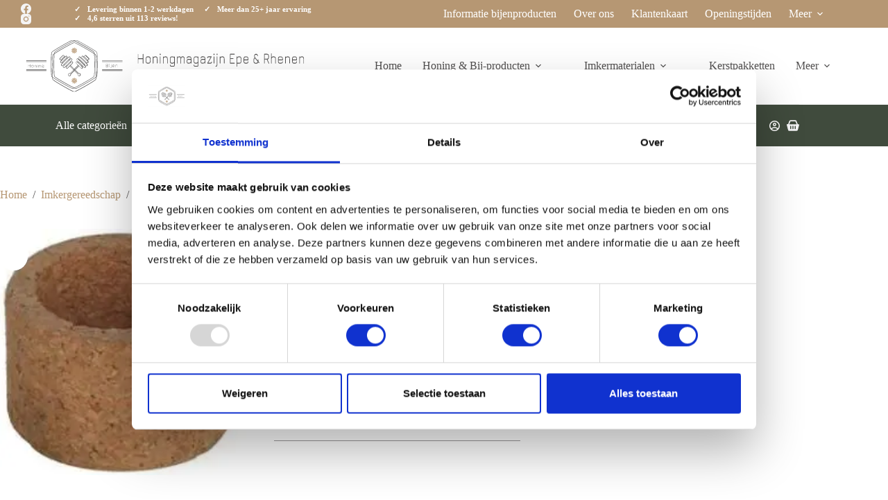

--- FILE ---
content_type: text/html; charset=UTF-8
request_url: https://honingmagazijn.nl/kurkmantel-voor-aluminium-dathe-pijpen/
body_size: 28240
content:
<!doctype html>
<html lang="nl-NL" prefix="og: https://ogp.me/ns#">
<head>
	
	<meta charset="UTF-8">
	<meta name="viewport" content="width=device-width, initial-scale=1, maximum-scale=5, viewport-fit=cover">
	<link rel="profile" href="https://gmpg.org/xfn/11">

		<style>img:is([sizes="auto" i], [sizes^="auto," i]) { contain-intrinsic-size: 3000px 1500px }</style>
	
<!-- Google Tag Manager for WordPress by gtm4wp.com -->
<script data-cfasync="false" data-pagespeed-no-defer>
	var gtm4wp_datalayer_name = "dataLayer";
	var dataLayer = dataLayer || [];
	const gtm4wp_use_sku_instead = false;
	const gtm4wp_currency = 'EUR';
	const gtm4wp_product_per_impression = 10;
	const gtm4wp_clear_ecommerce = false;
	const gtm4wp_datalayer_max_timeout = 2000;
</script>
<!-- End Google Tag Manager for WordPress by gtm4wp.com -->
<!-- Search Engine Optimization door Rank Math - https://rankmath.com/ -->
<title>Dathepijp kurkmantel | Het Honingmagazijn</title>
<meta name="description" content="Dathepijp kurkmantel"/>
<meta name="robots" content="follow, index, max-snippet:-1, max-video-preview:-1, max-image-preview:large"/>
<link rel="canonical" href="https://honingmagazijn.nl/kurkmantel-voor-aluminium-dathe-pijpen/" />
<meta property="og:locale" content="nl_NL" />
<meta property="og:type" content="product" />
<meta property="og:title" content="Dathepijp kurkmantel | Het Honingmagazijn" />
<meta property="og:description" content="Dathepijp kurkmantel" />
<meta property="og:url" content="https://honingmagazijn.nl/kurkmantel-voor-aluminium-dathe-pijpen/" />
<meta property="og:site_name" content="Het Honingmagazijn" />
<meta property="og:updated_time" content="2024-05-28T08:16:12+00:00" />
<meta property="og:image" content="https://honingmagazijn.nl/wp-content/uploads/2021/09/Kurkmantel_voor__4b854a365814c.jpg" />
<meta property="og:image:secure_url" content="https://honingmagazijn.nl/wp-content/uploads/2021/09/Kurkmantel_voor__4b854a365814c.jpg" />
<meta property="og:image:width" content="220" />
<meta property="og:image:height" content="215" />
<meta property="og:image:alt" content="dathepijp kurkmantel" />
<meta property="og:image:type" content="image/jpeg" />
<meta property="product:price:amount" content="6.95" />
<meta property="product:price:currency" content="EUR" />
<meta property="product:availability" content="instock" />
<meta name="twitter:card" content="summary_large_image" />
<meta name="twitter:title" content="Dathepijp kurkmantel | Het Honingmagazijn" />
<meta name="twitter:description" content="Dathepijp kurkmantel" />
<meta name="twitter:image" content="https://honingmagazijn.nl/wp-content/uploads/2021/09/Kurkmantel_voor__4b854a365814c.jpg" />
<meta name="twitter:label1" content="Prijs" />
<meta name="twitter:data1" content="&euro;6,95" />
<meta name="twitter:label2" content="Beschikbaarheid" />
<meta name="twitter:data2" content="Op voorraad" />
<script type="application/ld+json" class="rank-math-schema">{"@context":"https://schema.org","@graph":[{"@type":"Organization","@id":"https://honingmagazijn.nl/#organization","name":"Webshop 3 - Pulsief","url":"https://honingmagazijn.nl","logo":{"@type":"ImageObject","@id":"https://honingmagazijn.nl/#logo","url":"https://honingmagazijn.nl/wp-content/uploads/2021/08/logo-honingmagazijn-liggend.svg","contentUrl":"https://honingmagazijn.nl/wp-content/uploads/2021/08/logo-honingmagazijn-liggend.svg","caption":"Het Honingmagazijn","inLanguage":"nl-NL"}},{"@type":"WebSite","@id":"https://honingmagazijn.nl/#website","url":"https://honingmagazijn.nl","name":"Het Honingmagazijn","publisher":{"@id":"https://honingmagazijn.nl/#organization"},"inLanguage":"nl-NL"},{"@type":"ImageObject","@id":"https://honingmagazijn.nl/wp-content/uploads/2021/09/Kurkmantel_voor__4b854a365814c.jpg","url":"https://honingmagazijn.nl/wp-content/uploads/2021/09/Kurkmantel_voor__4b854a365814c.jpg","width":"220","height":"215","inLanguage":"nl-NL"},{"@type":"BreadcrumbList","@id":"https://honingmagazijn.nl/kurkmantel-voor-aluminium-dathe-pijpen/#breadcrumb","itemListElement":[{"@type":"ListItem","position":"1","item":{"@id":"https://honingmagazijn.nl","name":"Home"}},{"@type":"ListItem","position":"2","item":{"@id":"https://honingmagazijn.nl/imkergereedschap/","name":"Imkergereedschap"}},{"@type":"ListItem","position":"3","item":{"@id":"https://honingmagazijn.nl/kurkmantel-voor-aluminium-dathe-pijpen/","name":"Dathepijp kurkmantel"}}]},{"@type":"ItemPage","@id":"https://honingmagazijn.nl/kurkmantel-voor-aluminium-dathe-pijpen/#webpage","url":"https://honingmagazijn.nl/kurkmantel-voor-aluminium-dathe-pijpen/","name":"Dathepijp kurkmantel | Het Honingmagazijn","datePublished":"2018-03-15T14:41:38+00:00","dateModified":"2024-05-28T08:16:12+00:00","isPartOf":{"@id":"https://honingmagazijn.nl/#website"},"primaryImageOfPage":{"@id":"https://honingmagazijn.nl/wp-content/uploads/2021/09/Kurkmantel_voor__4b854a365814c.jpg"},"inLanguage":"nl-NL","breadcrumb":{"@id":"https://honingmagazijn.nl/kurkmantel-voor-aluminium-dathe-pijpen/#breadcrumb"}},{"@type":"Product","name":"Dathepijp kurkmantel | Het Honingmagazijn","description":"Dathepijp kurkmantel","sku":"101204","category":"Imkergereedschap","mainEntityOfPage":{"@id":"https://honingmagazijn.nl/kurkmantel-voor-aluminium-dathe-pijpen/#webpage"},"weight":{"@type":"QuantitativeValue","unitCode":"KGM","value":"0.0000"},"height":{"@type":"QuantitativeValue","unitCode":"CMT","value":"52.000"},"width":{"@type":"QuantitativeValue","unitCode":"CMT","value":"75.000"},"depth":{"@type":"QuantitativeValue","unitCode":"CMT","value":"75.000"},"image":[{"@type":"ImageObject","url":"https://honingmagazijn.nl/wp-content/uploads/2021/09/Kurkmantel_voor__4b854a365814c.jpg","height":"215","width":"220"}],"offers":{"@type":"Offer","price":"6.95","priceCurrency":"EUR","priceValidUntil":"2026-12-31","availability":"https://schema.org/InStock","itemCondition":"NewCondition","url":"https://honingmagazijn.nl/kurkmantel-voor-aluminium-dathe-pijpen/","seller":{"@type":"Organization","@id":"https://honingmagazijn.nl/","name":"Het Honingmagazijn","url":"https://honingmagazijn.nl","logo":""},"priceSpecification":{"price":"6.95","priceCurrency":"EUR","valueAddedTaxIncluded":"true"}},"@id":"https://honingmagazijn.nl/kurkmantel-voor-aluminium-dathe-pijpen/#richSnippet"}]}</script>
<!-- /Rank Math WordPress SEO plugin -->

<link rel='dns-prefetch' href='//www.googletagmanager.com' />
<link rel='dns-prefetch' href='//client.crisp.chat' />
<link rel='dns-prefetch' href='//capi-automation.s3.us-east-2.amazonaws.com' />
<link rel='dns-prefetch' href='//www.google.com' />
<link rel='dns-prefetch' href='//fonts.googleapis.com' />
<link rel="alternate" type="application/rss+xml" title="Het Honingmagazijn &raquo; feed" href="https://honingmagazijn.nl/feed/" />
<link rel="alternate" type="application/rss+xml" title="Het Honingmagazijn &raquo; reacties feed" href="https://honingmagazijn.nl/comments/feed/" />
<link rel='stylesheet' id='blocksy-dynamic-global-css' href='https://honingmagazijn.nl/wp-content/uploads/blocksy/css/global.css?ver=79088' media='all' />
<link rel='stylesheet' id='wp-block-library-css' href='https://honingmagazijn.nl/wp-includes/css/dist/block-library/style.min.css' media='all' />
<style id='create-block-kiyoh-style-inline-css'>
.wp-block-create-block-kiyoh{width:190px}.wp-block-create-block-kiyoh .kiyoh-schema{clear:both;padding:0 10px}

</style>
<style id='global-styles-inline-css'>
:root{--wp--preset--aspect-ratio--square: 1;--wp--preset--aspect-ratio--4-3: 4/3;--wp--preset--aspect-ratio--3-4: 3/4;--wp--preset--aspect-ratio--3-2: 3/2;--wp--preset--aspect-ratio--2-3: 2/3;--wp--preset--aspect-ratio--16-9: 16/9;--wp--preset--aspect-ratio--9-16: 9/16;--wp--preset--color--black: #000000;--wp--preset--color--cyan-bluish-gray: #abb8c3;--wp--preset--color--white: #ffffff;--wp--preset--color--pale-pink: #f78da7;--wp--preset--color--vivid-red: #cf2e2e;--wp--preset--color--luminous-vivid-orange: #ff6900;--wp--preset--color--luminous-vivid-amber: #fcb900;--wp--preset--color--light-green-cyan: #7bdcb5;--wp--preset--color--vivid-green-cyan: #00d084;--wp--preset--color--pale-cyan-blue: #8ed1fc;--wp--preset--color--vivid-cyan-blue: #0693e3;--wp--preset--color--vivid-purple: #9b51e0;--wp--preset--color--palette-color-1: var(--theme-palette-color-1, #b69773);--wp--preset--color--palette-color-2: var(--theme-palette-color-2, #404b3d);--wp--preset--color--palette-color-3: var(--theme-palette-color-3, #525050);--wp--preset--color--palette-color-4: var(--theme-palette-color-4, #231f20);--wp--preset--color--palette-color-5: var(--theme-palette-color-5, #9c9a9b);--wp--preset--color--palette-color-6: var(--theme-palette-color-6, #f4f4f5);--wp--preset--color--palette-color-7: var(--theme-palette-color-7, #ffffff);--wp--preset--color--palette-color-8: var(--theme-palette-color-8, #ffffff);--wp--preset--gradient--vivid-cyan-blue-to-vivid-purple: linear-gradient(135deg,rgba(6,147,227,1) 0%,rgb(155,81,224) 100%);--wp--preset--gradient--light-green-cyan-to-vivid-green-cyan: linear-gradient(135deg,rgb(122,220,180) 0%,rgb(0,208,130) 100%);--wp--preset--gradient--luminous-vivid-amber-to-luminous-vivid-orange: linear-gradient(135deg,rgba(252,185,0,1) 0%,rgba(255,105,0,1) 100%);--wp--preset--gradient--luminous-vivid-orange-to-vivid-red: linear-gradient(135deg,rgba(255,105,0,1) 0%,rgb(207,46,46) 100%);--wp--preset--gradient--very-light-gray-to-cyan-bluish-gray: linear-gradient(135deg,rgb(238,238,238) 0%,rgb(169,184,195) 100%);--wp--preset--gradient--cool-to-warm-spectrum: linear-gradient(135deg,rgb(74,234,220) 0%,rgb(151,120,209) 20%,rgb(207,42,186) 40%,rgb(238,44,130) 60%,rgb(251,105,98) 80%,rgb(254,248,76) 100%);--wp--preset--gradient--blush-light-purple: linear-gradient(135deg,rgb(255,206,236) 0%,rgb(152,150,240) 100%);--wp--preset--gradient--blush-bordeaux: linear-gradient(135deg,rgb(254,205,165) 0%,rgb(254,45,45) 50%,rgb(107,0,62) 100%);--wp--preset--gradient--luminous-dusk: linear-gradient(135deg,rgb(255,203,112) 0%,rgb(199,81,192) 50%,rgb(65,88,208) 100%);--wp--preset--gradient--pale-ocean: linear-gradient(135deg,rgb(255,245,203) 0%,rgb(182,227,212) 50%,rgb(51,167,181) 100%);--wp--preset--gradient--electric-grass: linear-gradient(135deg,rgb(202,248,128) 0%,rgb(113,206,126) 100%);--wp--preset--gradient--midnight: linear-gradient(135deg,rgb(2,3,129) 0%,rgb(40,116,252) 100%);--wp--preset--gradient--juicy-peach: linear-gradient(to right, #ffecd2 0%, #fcb69f 100%);--wp--preset--gradient--young-passion: linear-gradient(to right, #ff8177 0%, #ff867a 0%, #ff8c7f 21%, #f99185 52%, #cf556c 78%, #b12a5b 100%);--wp--preset--gradient--true-sunset: linear-gradient(to right, #fa709a 0%, #fee140 100%);--wp--preset--gradient--morpheus-den: linear-gradient(to top, #30cfd0 0%, #330867 100%);--wp--preset--gradient--plum-plate: linear-gradient(135deg, #667eea 0%, #764ba2 100%);--wp--preset--gradient--aqua-splash: linear-gradient(15deg, #13547a 0%, #80d0c7 100%);--wp--preset--gradient--love-kiss: linear-gradient(to top, #ff0844 0%, #ffb199 100%);--wp--preset--gradient--new-retrowave: linear-gradient(to top, #3b41c5 0%, #a981bb 49%, #ffc8a9 100%);--wp--preset--gradient--plum-bath: linear-gradient(to top, #cc208e 0%, #6713d2 100%);--wp--preset--gradient--high-flight: linear-gradient(to right, #0acffe 0%, #495aff 100%);--wp--preset--gradient--teen-party: linear-gradient(-225deg, #FF057C 0%, #8D0B93 50%, #321575 100%);--wp--preset--gradient--fabled-sunset: linear-gradient(-225deg, #231557 0%, #44107A 29%, #FF1361 67%, #FFF800 100%);--wp--preset--gradient--arielle-smile: radial-gradient(circle 248px at center, #16d9e3 0%, #30c7ec 47%, #46aef7 100%);--wp--preset--gradient--itmeo-branding: linear-gradient(180deg, #2af598 0%, #009efd 100%);--wp--preset--gradient--deep-blue: linear-gradient(to right, #6a11cb 0%, #2575fc 100%);--wp--preset--gradient--strong-bliss: linear-gradient(to right, #f78ca0 0%, #f9748f 19%, #fd868c 60%, #fe9a8b 100%);--wp--preset--gradient--sweet-period: linear-gradient(to top, #3f51b1 0%, #5a55ae 13%, #7b5fac 25%, #8f6aae 38%, #a86aa4 50%, #cc6b8e 62%, #f18271 75%, #f3a469 87%, #f7c978 100%);--wp--preset--gradient--purple-division: linear-gradient(to top, #7028e4 0%, #e5b2ca 100%);--wp--preset--gradient--cold-evening: linear-gradient(to top, #0c3483 0%, #a2b6df 100%, #6b8cce 100%, #a2b6df 100%);--wp--preset--gradient--mountain-rock: linear-gradient(to right, #868f96 0%, #596164 100%);--wp--preset--gradient--desert-hump: linear-gradient(to top, #c79081 0%, #dfa579 100%);--wp--preset--gradient--ethernal-constance: linear-gradient(to top, #09203f 0%, #537895 100%);--wp--preset--gradient--happy-memories: linear-gradient(-60deg, #ff5858 0%, #f09819 100%);--wp--preset--gradient--grown-early: linear-gradient(to top, #0ba360 0%, #3cba92 100%);--wp--preset--gradient--morning-salad: linear-gradient(-225deg, #B7F8DB 0%, #50A7C2 100%);--wp--preset--gradient--night-call: linear-gradient(-225deg, #AC32E4 0%, #7918F2 48%, #4801FF 100%);--wp--preset--gradient--mind-crawl: linear-gradient(-225deg, #473B7B 0%, #3584A7 51%, #30D2BE 100%);--wp--preset--gradient--angel-care: linear-gradient(-225deg, #FFE29F 0%, #FFA99F 48%, #FF719A 100%);--wp--preset--gradient--juicy-cake: linear-gradient(to top, #e14fad 0%, #f9d423 100%);--wp--preset--gradient--rich-metal: linear-gradient(to right, #d7d2cc 0%, #304352 100%);--wp--preset--gradient--mole-hall: linear-gradient(-20deg, #616161 0%, #9bc5c3 100%);--wp--preset--gradient--cloudy-knoxville: linear-gradient(120deg, #fdfbfb 0%, #ebedee 100%);--wp--preset--gradient--soft-grass: linear-gradient(to top, #c1dfc4 0%, #deecdd 100%);--wp--preset--gradient--saint-petersburg: linear-gradient(135deg, #f5f7fa 0%, #c3cfe2 100%);--wp--preset--gradient--everlasting-sky: linear-gradient(135deg, #fdfcfb 0%, #e2d1c3 100%);--wp--preset--gradient--kind-steel: linear-gradient(-20deg, #e9defa 0%, #fbfcdb 100%);--wp--preset--gradient--over-sun: linear-gradient(60deg, #abecd6 0%, #fbed96 100%);--wp--preset--gradient--premium-white: linear-gradient(to top, #d5d4d0 0%, #d5d4d0 1%, #eeeeec 31%, #efeeec 75%, #e9e9e7 100%);--wp--preset--gradient--clean-mirror: linear-gradient(45deg, #93a5cf 0%, #e4efe9 100%);--wp--preset--gradient--wild-apple: linear-gradient(to top, #d299c2 0%, #fef9d7 100%);--wp--preset--gradient--snow-again: linear-gradient(to top, #e6e9f0 0%, #eef1f5 100%);--wp--preset--gradient--confident-cloud: linear-gradient(to top, #dad4ec 0%, #dad4ec 1%, #f3e7e9 100%);--wp--preset--gradient--glass-water: linear-gradient(to top, #dfe9f3 0%, white 100%);--wp--preset--gradient--perfect-white: linear-gradient(-225deg, #E3FDF5 0%, #FFE6FA 100%);--wp--preset--font-size--small: 13px;--wp--preset--font-size--medium: 20px;--wp--preset--font-size--large: clamp(22px, 1.375rem + ((1vw - 3.2px) * 0.625), 30px);--wp--preset--font-size--x-large: clamp(30px, 1.875rem + ((1vw - 3.2px) * 1.563), 50px);--wp--preset--font-size--xx-large: clamp(45px, 2.813rem + ((1vw - 3.2px) * 2.734), 80px);--wp--preset--spacing--20: 0.44rem;--wp--preset--spacing--30: 0.67rem;--wp--preset--spacing--40: 1rem;--wp--preset--spacing--50: 1.5rem;--wp--preset--spacing--60: 2.25rem;--wp--preset--spacing--70: 3.38rem;--wp--preset--spacing--80: 5.06rem;--wp--preset--shadow--natural: 6px 6px 9px rgba(0, 0, 0, 0.2);--wp--preset--shadow--deep: 12px 12px 50px rgba(0, 0, 0, 0.4);--wp--preset--shadow--sharp: 6px 6px 0px rgba(0, 0, 0, 0.2);--wp--preset--shadow--outlined: 6px 6px 0px -3px rgba(255, 255, 255, 1), 6px 6px rgba(0, 0, 0, 1);--wp--preset--shadow--crisp: 6px 6px 0px rgba(0, 0, 0, 1);}:root { --wp--style--global--content-size: var(--theme-block-max-width);--wp--style--global--wide-size: var(--theme-block-wide-max-width); }:where(body) { margin: 0; }.wp-site-blocks > .alignleft { float: left; margin-right: 2em; }.wp-site-blocks > .alignright { float: right; margin-left: 2em; }.wp-site-blocks > .aligncenter { justify-content: center; margin-left: auto; margin-right: auto; }:where(.wp-site-blocks) > * { margin-block-start: var(--theme-content-spacing); margin-block-end: 0; }:where(.wp-site-blocks) > :first-child { margin-block-start: 0; }:where(.wp-site-blocks) > :last-child { margin-block-end: 0; }:root { --wp--style--block-gap: var(--theme-content-spacing); }:root :where(.is-layout-flow) > :first-child{margin-block-start: 0;}:root :where(.is-layout-flow) > :last-child{margin-block-end: 0;}:root :where(.is-layout-flow) > *{margin-block-start: var(--theme-content-spacing);margin-block-end: 0;}:root :where(.is-layout-constrained) > :first-child{margin-block-start: 0;}:root :where(.is-layout-constrained) > :last-child{margin-block-end: 0;}:root :where(.is-layout-constrained) > *{margin-block-start: var(--theme-content-spacing);margin-block-end: 0;}:root :where(.is-layout-flex){gap: var(--theme-content-spacing);}:root :where(.is-layout-grid){gap: var(--theme-content-spacing);}.is-layout-flow > .alignleft{float: left;margin-inline-start: 0;margin-inline-end: 2em;}.is-layout-flow > .alignright{float: right;margin-inline-start: 2em;margin-inline-end: 0;}.is-layout-flow > .aligncenter{margin-left: auto !important;margin-right: auto !important;}.is-layout-constrained > .alignleft{float: left;margin-inline-start: 0;margin-inline-end: 2em;}.is-layout-constrained > .alignright{float: right;margin-inline-start: 2em;margin-inline-end: 0;}.is-layout-constrained > .aligncenter{margin-left: auto !important;margin-right: auto !important;}.is-layout-constrained > :where(:not(.alignleft):not(.alignright):not(.alignfull)){max-width: var(--wp--style--global--content-size);margin-left: auto !important;margin-right: auto !important;}.is-layout-constrained > .alignwide{max-width: var(--wp--style--global--wide-size);}body .is-layout-flex{display: flex;}.is-layout-flex{flex-wrap: wrap;align-items: center;}.is-layout-flex > :is(*, div){margin: 0;}body .is-layout-grid{display: grid;}.is-layout-grid > :is(*, div){margin: 0;}body{padding-top: 0px;padding-right: 0px;padding-bottom: 0px;padding-left: 0px;}.has-black-color{color: var(--wp--preset--color--black) !important;}.has-cyan-bluish-gray-color{color: var(--wp--preset--color--cyan-bluish-gray) !important;}.has-white-color{color: var(--wp--preset--color--white) !important;}.has-pale-pink-color{color: var(--wp--preset--color--pale-pink) !important;}.has-vivid-red-color{color: var(--wp--preset--color--vivid-red) !important;}.has-luminous-vivid-orange-color{color: var(--wp--preset--color--luminous-vivid-orange) !important;}.has-luminous-vivid-amber-color{color: var(--wp--preset--color--luminous-vivid-amber) !important;}.has-light-green-cyan-color{color: var(--wp--preset--color--light-green-cyan) !important;}.has-vivid-green-cyan-color{color: var(--wp--preset--color--vivid-green-cyan) !important;}.has-pale-cyan-blue-color{color: var(--wp--preset--color--pale-cyan-blue) !important;}.has-vivid-cyan-blue-color{color: var(--wp--preset--color--vivid-cyan-blue) !important;}.has-vivid-purple-color{color: var(--wp--preset--color--vivid-purple) !important;}.has-palette-color-1-color{color: var(--wp--preset--color--palette-color-1) !important;}.has-palette-color-2-color{color: var(--wp--preset--color--palette-color-2) !important;}.has-palette-color-3-color{color: var(--wp--preset--color--palette-color-3) !important;}.has-palette-color-4-color{color: var(--wp--preset--color--palette-color-4) !important;}.has-palette-color-5-color{color: var(--wp--preset--color--palette-color-5) !important;}.has-palette-color-6-color{color: var(--wp--preset--color--palette-color-6) !important;}.has-palette-color-7-color{color: var(--wp--preset--color--palette-color-7) !important;}.has-palette-color-8-color{color: var(--wp--preset--color--palette-color-8) !important;}.has-black-background-color{background-color: var(--wp--preset--color--black) !important;}.has-cyan-bluish-gray-background-color{background-color: var(--wp--preset--color--cyan-bluish-gray) !important;}.has-white-background-color{background-color: var(--wp--preset--color--white) !important;}.has-pale-pink-background-color{background-color: var(--wp--preset--color--pale-pink) !important;}.has-vivid-red-background-color{background-color: var(--wp--preset--color--vivid-red) !important;}.has-luminous-vivid-orange-background-color{background-color: var(--wp--preset--color--luminous-vivid-orange) !important;}.has-luminous-vivid-amber-background-color{background-color: var(--wp--preset--color--luminous-vivid-amber) !important;}.has-light-green-cyan-background-color{background-color: var(--wp--preset--color--light-green-cyan) !important;}.has-vivid-green-cyan-background-color{background-color: var(--wp--preset--color--vivid-green-cyan) !important;}.has-pale-cyan-blue-background-color{background-color: var(--wp--preset--color--pale-cyan-blue) !important;}.has-vivid-cyan-blue-background-color{background-color: var(--wp--preset--color--vivid-cyan-blue) !important;}.has-vivid-purple-background-color{background-color: var(--wp--preset--color--vivid-purple) !important;}.has-palette-color-1-background-color{background-color: var(--wp--preset--color--palette-color-1) !important;}.has-palette-color-2-background-color{background-color: var(--wp--preset--color--palette-color-2) !important;}.has-palette-color-3-background-color{background-color: var(--wp--preset--color--palette-color-3) !important;}.has-palette-color-4-background-color{background-color: var(--wp--preset--color--palette-color-4) !important;}.has-palette-color-5-background-color{background-color: var(--wp--preset--color--palette-color-5) !important;}.has-palette-color-6-background-color{background-color: var(--wp--preset--color--palette-color-6) !important;}.has-palette-color-7-background-color{background-color: var(--wp--preset--color--palette-color-7) !important;}.has-palette-color-8-background-color{background-color: var(--wp--preset--color--palette-color-8) !important;}.has-black-border-color{border-color: var(--wp--preset--color--black) !important;}.has-cyan-bluish-gray-border-color{border-color: var(--wp--preset--color--cyan-bluish-gray) !important;}.has-white-border-color{border-color: var(--wp--preset--color--white) !important;}.has-pale-pink-border-color{border-color: var(--wp--preset--color--pale-pink) !important;}.has-vivid-red-border-color{border-color: var(--wp--preset--color--vivid-red) !important;}.has-luminous-vivid-orange-border-color{border-color: var(--wp--preset--color--luminous-vivid-orange) !important;}.has-luminous-vivid-amber-border-color{border-color: var(--wp--preset--color--luminous-vivid-amber) !important;}.has-light-green-cyan-border-color{border-color: var(--wp--preset--color--light-green-cyan) !important;}.has-vivid-green-cyan-border-color{border-color: var(--wp--preset--color--vivid-green-cyan) !important;}.has-pale-cyan-blue-border-color{border-color: var(--wp--preset--color--pale-cyan-blue) !important;}.has-vivid-cyan-blue-border-color{border-color: var(--wp--preset--color--vivid-cyan-blue) !important;}.has-vivid-purple-border-color{border-color: var(--wp--preset--color--vivid-purple) !important;}.has-palette-color-1-border-color{border-color: var(--wp--preset--color--palette-color-1) !important;}.has-palette-color-2-border-color{border-color: var(--wp--preset--color--palette-color-2) !important;}.has-palette-color-3-border-color{border-color: var(--wp--preset--color--palette-color-3) !important;}.has-palette-color-4-border-color{border-color: var(--wp--preset--color--palette-color-4) !important;}.has-palette-color-5-border-color{border-color: var(--wp--preset--color--palette-color-5) !important;}.has-palette-color-6-border-color{border-color: var(--wp--preset--color--palette-color-6) !important;}.has-palette-color-7-border-color{border-color: var(--wp--preset--color--palette-color-7) !important;}.has-palette-color-8-border-color{border-color: var(--wp--preset--color--palette-color-8) !important;}.has-vivid-cyan-blue-to-vivid-purple-gradient-background{background: var(--wp--preset--gradient--vivid-cyan-blue-to-vivid-purple) !important;}.has-light-green-cyan-to-vivid-green-cyan-gradient-background{background: var(--wp--preset--gradient--light-green-cyan-to-vivid-green-cyan) !important;}.has-luminous-vivid-amber-to-luminous-vivid-orange-gradient-background{background: var(--wp--preset--gradient--luminous-vivid-amber-to-luminous-vivid-orange) !important;}.has-luminous-vivid-orange-to-vivid-red-gradient-background{background: var(--wp--preset--gradient--luminous-vivid-orange-to-vivid-red) !important;}.has-very-light-gray-to-cyan-bluish-gray-gradient-background{background: var(--wp--preset--gradient--very-light-gray-to-cyan-bluish-gray) !important;}.has-cool-to-warm-spectrum-gradient-background{background: var(--wp--preset--gradient--cool-to-warm-spectrum) !important;}.has-blush-light-purple-gradient-background{background: var(--wp--preset--gradient--blush-light-purple) !important;}.has-blush-bordeaux-gradient-background{background: var(--wp--preset--gradient--blush-bordeaux) !important;}.has-luminous-dusk-gradient-background{background: var(--wp--preset--gradient--luminous-dusk) !important;}.has-pale-ocean-gradient-background{background: var(--wp--preset--gradient--pale-ocean) !important;}.has-electric-grass-gradient-background{background: var(--wp--preset--gradient--electric-grass) !important;}.has-midnight-gradient-background{background: var(--wp--preset--gradient--midnight) !important;}.has-juicy-peach-gradient-background{background: var(--wp--preset--gradient--juicy-peach) !important;}.has-young-passion-gradient-background{background: var(--wp--preset--gradient--young-passion) !important;}.has-true-sunset-gradient-background{background: var(--wp--preset--gradient--true-sunset) !important;}.has-morpheus-den-gradient-background{background: var(--wp--preset--gradient--morpheus-den) !important;}.has-plum-plate-gradient-background{background: var(--wp--preset--gradient--plum-plate) !important;}.has-aqua-splash-gradient-background{background: var(--wp--preset--gradient--aqua-splash) !important;}.has-love-kiss-gradient-background{background: var(--wp--preset--gradient--love-kiss) !important;}.has-new-retrowave-gradient-background{background: var(--wp--preset--gradient--new-retrowave) !important;}.has-plum-bath-gradient-background{background: var(--wp--preset--gradient--plum-bath) !important;}.has-high-flight-gradient-background{background: var(--wp--preset--gradient--high-flight) !important;}.has-teen-party-gradient-background{background: var(--wp--preset--gradient--teen-party) !important;}.has-fabled-sunset-gradient-background{background: var(--wp--preset--gradient--fabled-sunset) !important;}.has-arielle-smile-gradient-background{background: var(--wp--preset--gradient--arielle-smile) !important;}.has-itmeo-branding-gradient-background{background: var(--wp--preset--gradient--itmeo-branding) !important;}.has-deep-blue-gradient-background{background: var(--wp--preset--gradient--deep-blue) !important;}.has-strong-bliss-gradient-background{background: var(--wp--preset--gradient--strong-bliss) !important;}.has-sweet-period-gradient-background{background: var(--wp--preset--gradient--sweet-period) !important;}.has-purple-division-gradient-background{background: var(--wp--preset--gradient--purple-division) !important;}.has-cold-evening-gradient-background{background: var(--wp--preset--gradient--cold-evening) !important;}.has-mountain-rock-gradient-background{background: var(--wp--preset--gradient--mountain-rock) !important;}.has-desert-hump-gradient-background{background: var(--wp--preset--gradient--desert-hump) !important;}.has-ethernal-constance-gradient-background{background: var(--wp--preset--gradient--ethernal-constance) !important;}.has-happy-memories-gradient-background{background: var(--wp--preset--gradient--happy-memories) !important;}.has-grown-early-gradient-background{background: var(--wp--preset--gradient--grown-early) !important;}.has-morning-salad-gradient-background{background: var(--wp--preset--gradient--morning-salad) !important;}.has-night-call-gradient-background{background: var(--wp--preset--gradient--night-call) !important;}.has-mind-crawl-gradient-background{background: var(--wp--preset--gradient--mind-crawl) !important;}.has-angel-care-gradient-background{background: var(--wp--preset--gradient--angel-care) !important;}.has-juicy-cake-gradient-background{background: var(--wp--preset--gradient--juicy-cake) !important;}.has-rich-metal-gradient-background{background: var(--wp--preset--gradient--rich-metal) !important;}.has-mole-hall-gradient-background{background: var(--wp--preset--gradient--mole-hall) !important;}.has-cloudy-knoxville-gradient-background{background: var(--wp--preset--gradient--cloudy-knoxville) !important;}.has-soft-grass-gradient-background{background: var(--wp--preset--gradient--soft-grass) !important;}.has-saint-petersburg-gradient-background{background: var(--wp--preset--gradient--saint-petersburg) !important;}.has-everlasting-sky-gradient-background{background: var(--wp--preset--gradient--everlasting-sky) !important;}.has-kind-steel-gradient-background{background: var(--wp--preset--gradient--kind-steel) !important;}.has-over-sun-gradient-background{background: var(--wp--preset--gradient--over-sun) !important;}.has-premium-white-gradient-background{background: var(--wp--preset--gradient--premium-white) !important;}.has-clean-mirror-gradient-background{background: var(--wp--preset--gradient--clean-mirror) !important;}.has-wild-apple-gradient-background{background: var(--wp--preset--gradient--wild-apple) !important;}.has-snow-again-gradient-background{background: var(--wp--preset--gradient--snow-again) !important;}.has-confident-cloud-gradient-background{background: var(--wp--preset--gradient--confident-cloud) !important;}.has-glass-water-gradient-background{background: var(--wp--preset--gradient--glass-water) !important;}.has-perfect-white-gradient-background{background: var(--wp--preset--gradient--perfect-white) !important;}.has-small-font-size{font-size: var(--wp--preset--font-size--small) !important;}.has-medium-font-size{font-size: var(--wp--preset--font-size--medium) !important;}.has-large-font-size{font-size: var(--wp--preset--font-size--large) !important;}.has-x-large-font-size{font-size: var(--wp--preset--font-size--x-large) !important;}.has-xx-large-font-size{font-size: var(--wp--preset--font-size--xx-large) !important;}
:root :where(.wp-block-pullquote){font-size: clamp(0.984em, 0.984rem + ((1vw - 0.2em) * 0.645), 1.5em);line-height: 1.6;}
</style>
<link rel='stylesheet' id='allow-webp-image-css' href='https://honingmagazijn.nl/wp-content/plugins/allow-webp-image/public/css/allow-webp-image-public.css?ver=1.0.1' media='all' />
<link rel='stylesheet' id='photoswipe-css' href='https://honingmagazijn.nl/wp-content/plugins/woocommerce/assets/css/photoswipe/photoswipe.min.css?ver=10.3.5' media='all' />
<link rel='stylesheet' id='photoswipe-default-skin-css' href='https://honingmagazijn.nl/wp-content/plugins/woocommerce/assets/css/photoswipe/default-skin/default-skin.min.css?ver=10.3.5' media='all' />
<style id='woocommerce-inline-inline-css'>
.woocommerce form .form-row .required { visibility: visible; }
</style>
<link rel='stylesheet' id='wp-loyalty-rules-alertify-front-css' href='https://honingmagazijn.nl/wp-content/plugins/wp-loyalty-rules/Assets/Admin/Css/alertify.min.css?ver=1.4.3' media='all' />
<link rel='stylesheet' id='wp-loyalty-rules-main-front-css' href='https://honingmagazijn.nl/wp-content/plugins/wp-loyalty-rules/Assets/Site/Css/wlr-main.min.css?ver=1.4.3' media='all' />
<link rel='stylesheet' id='wp-loyalty-rules-wlr-font-css' href='https://honingmagazijn.nl/wp-content/plugins/wp-loyalty-rules/Assets/Site/Css/wlr-fonts.min.css?ver=1.4.3' media='all' />
<link rel='stylesheet' id='wll-loyalty-launcher-wlr-font-css' href='https://honingmagazijn.nl/wp-content/plugins/wp-loyalty-rules/Assets/Site/Css/wlr-fonts.min.css?ver=1.4.3&#038;t=1763772184' media='all' />
<link rel='stylesheet' id='wll-loyalty-launcher-wlr-launcher-css' href='https://honingmagazijn.nl/wp-content/plugins/wll-loyalty-launcher/assets/site/css/launcher-ui.css?ver=1.4.3&#038;t=1763772184' media='all' />
<link rel='stylesheet' id='brands-styles-css' href='https://honingmagazijn.nl/wp-content/plugins/woocommerce/assets/css/brands.css?ver=10.3.5' media='all' />
<link rel='stylesheet' id='parent-style-css' href='https://honingmagazijn.nl/wp-content/themes/blocksy/style.css' media='all' />
<link rel='stylesheet' id='ct-main-styles-css' href='https://honingmagazijn.nl/wp-content/themes/blocksy/static/bundle/main.min.css?ver=2.1.21' media='all' />
<link rel='stylesheet' id='ct-woocommerce-styles-css' href='https://honingmagazijn.nl/wp-content/themes/blocksy/static/bundle/woocommerce.min.css?ver=2.1.21' media='all' />
<link rel='stylesheet' id='blocksy-fonts-font-source-google-css' href='https://fonts.googleapis.com/css2?family=Exo%202:wght@700&#038;display=swap' media='all' />
<link rel='stylesheet' id='ct-page-title-styles-css' href='https://honingmagazijn.nl/wp-content/themes/blocksy/static/bundle/page-title.min.css?ver=2.1.21' media='all' />
<link rel='stylesheet' id='ct-flexy-styles-css' href='https://honingmagazijn.nl/wp-content/themes/blocksy/static/bundle/flexy.min.css?ver=2.1.21' media='all' />
<link rel='stylesheet' id='ct-brizy-styles-css' href='https://honingmagazijn.nl/wp-content/themes/blocksy/static/bundle/brizy.min.css?ver=2.1.21' media='all' />
<link rel='stylesheet' id='mollie-applepaydirect-css' href='https://honingmagazijn.nl/wp-content/plugins/mollie-payments-for-woocommerce/public/css/mollie-applepaydirect.min.css?ver=1762332997' media='screen' />
<link rel='stylesheet' id='blocksy-pro-search-input-styles-css' href='https://honingmagazijn.nl/wp-content/plugins/blocksy-companion-pro/framework/premium/static/bundle/search-input.min.css?ver=2.1.21' media='all' />
<link rel='stylesheet' id='blocksy-ext-woocommerce-extra-styles-css' href='https://honingmagazijn.nl/wp-content/plugins/blocksy-companion-pro/framework/premium/extensions/woocommerce-extra/static/bundle/main.min.css?ver=2.1.21' media='all' />
<link rel='stylesheet' id='blocksy-ext-woocommerce-extra-custom-badges-styles-css' href='https://honingmagazijn.nl/wp-content/plugins/blocksy-companion-pro/framework/premium/extensions/woocommerce-extra/static/bundle/custom-badges.min.css?ver=2.1.21' media='all' />
<link rel='stylesheet' id='blocksy-ext-mega-menu-styles-css' href='https://honingmagazijn.nl/wp-content/plugins/blocksy-companion-pro/framework/premium/extensions/mega-menu/static/bundle/main.min.css?ver=2.1.21' media='all' />
<link rel='stylesheet' id='blocksy-companion-header-account-styles-css' href='https://honingmagazijn.nl/wp-content/plugins/blocksy-companion-pro/static/bundle/header-account.min.css?ver=2.1.21' media='all' />
<link rel='stylesheet' id='sib-front-css-css' href='https://honingmagazijn.nl/wp-content/plugins/mailin/css/mailin-front.css' media='all' />
<script id="woocommerce-google-analytics-integration-gtag-js-after">
/* Google Analytics for WooCommerce (gtag.js) */
					window.dataLayer = window.dataLayer || [];
					function gtag(){dataLayer.push(arguments);}
					// Set up default consent state.
					for ( const mode of [{"analytics_storage":"denied","ad_storage":"denied","ad_user_data":"denied","ad_personalization":"denied","region":["AT","BE","BG","HR","CY","CZ","DK","EE","FI","FR","DE","GR","HU","IS","IE","IT","LV","LI","LT","LU","MT","NL","NO","PL","PT","RO","SK","SI","ES","SE","GB","CH"]}] || [] ) {
						gtag( "consent", "default", { "wait_for_update": 500, ...mode } );
					}
					gtag("js", new Date());
					gtag("set", "developer_id.dOGY3NW", true);
					gtag("config", "G-R2Y7LD01F9", {"track_404":true,"allow_google_signals":true,"logged_in":false,"linker":{"domains":[],"allow_incoming":false},"custom_map":{"dimension1":"logged_in"}});
</script>
<script src="https://honingmagazijn.nl/wp-includes/js/jquery/jquery.min.js?ver=3.7.1" id="jquery-core-js"></script>
<script src="https://honingmagazijn.nl/wp-includes/js/jquery/jquery-migrate.min.js?ver=3.4.1" id="jquery-migrate-js"></script>
<script src="https://honingmagazijn.nl/wp-content/plugins/allow-webp-image/public/js/allow-webp-image-public.js?ver=1.0.1" id="allow-webp-image-js"></script>
<script src="https://honingmagazijn.nl/wp-content/plugins/woocommerce/assets/js/jquery-blockui/jquery.blockUI.min.js?ver=2.7.0-wc.10.3.5" id="wc-jquery-blockui-js" defer data-wp-strategy="defer"></script>
<script id="wc-add-to-cart-js-extra">
var wc_add_to_cart_params = {"ajax_url":"\/wp-admin\/admin-ajax.php","wc_ajax_url":"\/?wc-ajax=%%endpoint%%","i18n_view_cart":"Bekijk winkelwagen","cart_url":"https:\/\/honingmagazijn.nl\/winkelmand\/","is_cart":"","cart_redirect_after_add":"no"};
</script>
<script src="https://honingmagazijn.nl/wp-content/plugins/woocommerce/assets/js/frontend/add-to-cart.min.js?ver=10.3.5" id="wc-add-to-cart-js" defer data-wp-strategy="defer"></script>
<script src="https://honingmagazijn.nl/wp-content/plugins/woocommerce/assets/js/zoom/jquery.zoom.min.js?ver=1.7.21-wc.10.3.5" id="wc-zoom-js" defer data-wp-strategy="defer"></script>
<script src="https://honingmagazijn.nl/wp-content/plugins/woocommerce/assets/js/photoswipe/photoswipe.min.js?ver=4.1.1-wc.10.3.5" id="wc-photoswipe-js" defer data-wp-strategy="defer"></script>
<script src="https://honingmagazijn.nl/wp-content/plugins/woocommerce/assets/js/photoswipe/photoswipe-ui-default.min.js?ver=4.1.1-wc.10.3.5" id="wc-photoswipe-ui-default-js" defer data-wp-strategy="defer"></script>
<script id="wc-single-product-js-extra">
var wc_single_product_params = {"i18n_required_rating_text":"Selecteer een waardering","i18n_rating_options":["1 van de 5 sterren","2 van de 5 sterren","3 van de 5 sterren","4 van de 5 sterren","5 van de 5 sterren"],"i18n_product_gallery_trigger_text":"Afbeeldinggalerij in volledig scherm bekijken","review_rating_required":"yes","flexslider":{"rtl":false,"animation":"slide","smoothHeight":true,"directionNav":false,"controlNav":"thumbnails","slideshow":false,"animationSpeed":500,"animationLoop":false,"allowOneSlide":false},"zoom_enabled":"1","zoom_options":[],"photoswipe_enabled":"1","photoswipe_options":{"shareEl":false,"closeOnScroll":false,"history":false,"hideAnimationDuration":0,"showAnimationDuration":0},"flexslider_enabled":""};
</script>
<script src="https://honingmagazijn.nl/wp-content/plugins/woocommerce/assets/js/frontend/single-product.min.js?ver=10.3.5" id="wc-single-product-js" defer data-wp-strategy="defer"></script>
<script src="https://honingmagazijn.nl/wp-content/plugins/woocommerce/assets/js/js-cookie/js.cookie.min.js?ver=2.1.4-wc.10.3.5" id="wc-js-cookie-js" defer data-wp-strategy="defer"></script>
<script id="woocommerce-js-extra">
var woocommerce_params = {"ajax_url":"\/wp-admin\/admin-ajax.php","wc_ajax_url":"\/?wc-ajax=%%endpoint%%","i18n_password_show":"Wachtwoord weergeven","i18n_password_hide":"Wachtwoord verbergen"};
</script>
<script src="https://honingmagazijn.nl/wp-content/plugins/woocommerce/assets/js/frontend/woocommerce.min.js?ver=10.3.5" id="woocommerce-js" defer data-wp-strategy="defer"></script>
<script id="wc-cart-fragments-js-extra">
var wc_cart_fragments_params = {"ajax_url":"\/wp-admin\/admin-ajax.php","wc_ajax_url":"\/?wc-ajax=%%endpoint%%","cart_hash_key":"wc_cart_hash_474f23bd29dee88ce74332f7c877e7a2","fragment_name":"wc_fragments_474f23bd29dee88ce74332f7c877e7a2","request_timeout":"5000"};
</script>
<script src="https://honingmagazijn.nl/wp-content/plugins/woocommerce/assets/js/frontend/cart-fragments.min.js?ver=10.3.5" id="wc-cart-fragments-js" defer data-wp-strategy="defer"></script>
<script id="wp-loyalty-rules-main-js-extra">
var wlr_localize_data = {"point_popup_message":"How much punten you would like to use","popup_ok":"Ok","popup_cancel":"Cancel","revoke_coupon_message":"Are you sure you want to return the spaarpunten ?","wlr_redeem_nonce":"c08e4c4875","wlr_reward_nonce":"ad6ce311d1","apply_share_nonce":"f551962524","revoke_coupon_nonce":"a4f79189d7","pagination_nonce":"fbc953107e","enable_sent_email_nonce":"ebc2ee1038","home_url":"https:\/\/honingmagazijn.nl","ajax_url":"https:\/\/honingmagazijn.nl\/wp-admin\/admin-ajax.php","admin_url":"https:\/\/honingmagazijn.nl\/wp-admin\/","is_cart":"","is_checkout":"","plugin_url":"https:\/\/honingmagazijn.nl\/wp-content\/plugins\/wp-loyalty-rules\/","is_pro":"1","is_allow_update_referral":"1","theme_color":"#6f38c5","followup_share_window_open":"1","social_share_window_open":"1","is_checkout_block":""};
</script>
<script src="https://honingmagazijn.nl/wp-content/plugins/wp-loyalty-rules/Assets/Site/Js/wlr-main.min.js?ver=1.4.3&amp;t=1763772184" id="wp-loyalty-rules-main-js"></script>
<script id="wll-loyalty-launcher-react-ui-bundle-js-extra">
var wll_localize_data = {"ajax_url":"https:\/\/honingmagazijn.nl\/wp-admin\/admin-ajax.php"};
</script>
<script src="https://honingmagazijn.nl/wp-content/plugins/wll-loyalty-launcher/assets/site/js/dist/bundle.js?ver=1.4.3&amp;t=1763772184" id="wll-loyalty-launcher-react-ui-bundle-js"></script>
<script id="sib-front-js-js-extra">
var sibErrMsg = {"invalidMail":"Please fill out valid email address","requiredField":"Please fill out required fields","invalidDateFormat":"Please fill out valid date format","invalidSMSFormat":"Please fill out valid phone number"};
var ajax_sib_front_object = {"ajax_url":"https:\/\/honingmagazijn.nl\/wp-admin\/admin-ajax.php","ajax_nonce":"b428493e99","flag_url":"https:\/\/honingmagazijn.nl\/wp-content\/plugins\/mailin\/img\/flags\/"};
</script>
<script src="https://honingmagazijn.nl/wp-content/plugins/mailin/js/mailin-front.js?ver=1762770482" id="sib-front-js-js"></script>
<link rel="https://api.w.org/" href="https://honingmagazijn.nl/wp-json/" /><link rel="alternate" title="JSON" type="application/json" href="https://honingmagazijn.nl/wp-json/wp/v2/product/17096" /><link rel="EditURI" type="application/rsd+xml" title="RSD" href="https://honingmagazijn.nl/xmlrpc.php?rsd" />
<link rel='shortlink' href='https://honingmagazijn.nl/?p=17096' />
<link rel="alternate" title="oEmbed (JSON)" type="application/json+oembed" href="https://honingmagazijn.nl/wp-json/oembed/1.0/embed?url=https%3A%2F%2Fhoningmagazijn.nl%2Fkurkmantel-voor-aluminium-dathe-pijpen%2F" />
<link rel="alternate" title="oEmbed (XML)" type="text/xml+oembed" href="https://honingmagazijn.nl/wp-json/oembed/1.0/embed?url=https%3A%2F%2Fhoningmagazijn.nl%2Fkurkmantel-voor-aluminium-dathe-pijpen%2F&#038;format=xml" />
<meta name="ti-site-data" content="[base64]" />
<!-- Google Tag Manager for WordPress by gtm4wp.com -->
<!-- GTM Container placement set to automatic -->
<script data-cfasync="false" data-pagespeed-no-defer>
	var dataLayer_content = {"customerTotalOrders":0,"customerTotalOrderValue":0,"customerFirstName":"","customerLastName":"","customerBillingFirstName":"","customerBillingLastName":"","customerBillingCompany":"","customerBillingAddress1":"","customerBillingAddress2":"","customerBillingCity":"","customerBillingState":"","customerBillingPostcode":"","customerBillingCountry":"","customerBillingEmail":"","customerBillingEmailHash":"","customerBillingPhone":"","customerShippingFirstName":"","customerShippingLastName":"","customerShippingCompany":"","customerShippingAddress1":"","customerShippingAddress2":"","customerShippingCity":"","customerShippingState":"","customerShippingPostcode":"","customerShippingCountry":"","cartContent":{"totals":{"applied_coupons":[],"discount_total":0,"subtotal":0,"total":0},"items":[]},"productRatingCounts":[],"productAverageRating":0,"productReviewCount":0,"productType":"simple","productIsVariable":0};
	dataLayer.push( dataLayer_content );
</script>
<script data-cfasync="false" data-pagespeed-no-defer>
(function(w,d,s,l,i){w[l]=w[l]||[];w[l].push({'gtm.start':
new Date().getTime(),event:'gtm.js'});var f=d.getElementsByTagName(s)[0],
j=d.createElement(s),dl=l!='dataLayer'?'&l='+l:'';j.async=true;j.src=
'//www.googletagmanager.com/gtm.js?id='+i+dl;f.parentNode.insertBefore(j,f);
})(window,document,'script','dataLayer','GTM-54FFBNSH');
</script>
<!-- End Google Tag Manager for WordPress by gtm4wp.com --><!-- Google site verification - Google for WooCommerce -->
<meta name="google-site-verification" content="JQZZuxmqRRVBp-zSqkNLQuecURWuHv3_0P__3NLQJm8" />
<noscript><link rel='stylesheet' href='https://honingmagazijn.nl/wp-content/themes/blocksy/static/bundle/no-scripts.min.css' type='text/css'></noscript>
	<noscript><style>.woocommerce-product-gallery{ opacity: 1 !important; }</style></noscript>
	<style>.recentcomments a{display:inline !important;padding:0 !important;margin:0 !important;}</style><script type="text/javascript" src="https://cdn.brevo.com/js/sdk-loader.js" async></script>
<script type="text/javascript">
  window.Brevo = window.Brevo || [];
  window.Brevo.push(['init', {"client_key":"xtvunjeqiu6obd31lrq7awxt","email_id":null,"push":{"customDomain":"https:\/\/honingmagazijn.nl\/wp-content\/plugins\/mailin\/"},"service_worker_url":"wonderpush-worker-loader.min.js?webKey=e32a40cb4d9bde72ef14fd6934e5814757dafeecd9379202186cd6bccb2b198d","frame_url":"brevo-frame.html"}]);
</script><script type="text/javascript" src="https://cdn.by.wonderpush.com/sdk/1.1/wonderpush-loader.min.js" async></script>
<script type="text/javascript">
  window.WonderPush = window.WonderPush || [];
  window.WonderPush.push(['init', {"customDomain":"https:\/\/honingmagazijn.nl\/wp-content\/plugins\/mailin\/","serviceWorkerUrl":"wonderpush-worker-loader.min.js?webKey=e32a40cb4d9bde72ef14fd6934e5814757dafeecd9379202186cd6bccb2b198d","frameUrl":"wonderpush.min.html","webKey":"e32a40cb4d9bde72ef14fd6934e5814757dafeecd9379202186cd6bccb2b198d"}]);
</script><script type="text/javascript" src="https://cdn.brevo.com/js/sdk-loader.js" async></script><script type="text/javascript">
            window.Brevo = window.Brevo || [];
            window.Brevo.push(["init", {
                client_key: "xtvunjeqiu6obd31lrq7awxt",
                email_id: "",
                push: {
                    customDomain: "https://honingmagazijn.nl\/wp-content\/plugins\/woocommerce-sendinblue-newsletter-subscription\/"
                }
            }]);
        </script>			<script  type="text/javascript">
				!function(f,b,e,v,n,t,s){if(f.fbq)return;n=f.fbq=function(){n.callMethod?
					n.callMethod.apply(n,arguments):n.queue.push(arguments)};if(!f._fbq)f._fbq=n;
					n.push=n;n.loaded=!0;n.version='2.0';n.queue=[];t=b.createElement(e);t.async=!0;
					t.src=v;s=b.getElementsByTagName(e)[0];s.parentNode.insertBefore(t,s)}(window,
					document,'script','https://connect.facebook.net/en_US/fbevents.js');
			</script>
			<!-- WooCommerce Facebook Integration Begin -->
			<script  type="text/javascript">

				fbq('init', '633125564847392', {}, {
    "agent": "woocommerce_0-10.3.5-3.5.12"
});

				document.addEventListener( 'DOMContentLoaded', function() {
					// Insert placeholder for events injected when a product is added to the cart through AJAX.
					document.body.insertAdjacentHTML( 'beforeend', '<div class=\"wc-facebook-pixel-event-placeholder\"></div>' );
				}, false );

			</script>
			<!-- WooCommerce Facebook Integration End -->
			<link rel="icon" href="https://honingmagazijn.nl/wp-content/uploads/2021/10/cropped-favicon-honingmagazijn-1-32x32.png" sizes="32x32" />
<link rel="icon" href="https://honingmagazijn.nl/wp-content/uploads/2021/10/cropped-favicon-honingmagazijn-1-192x192.png" sizes="192x192" />
<link rel="apple-touch-icon" href="https://honingmagazijn.nl/wp-content/uploads/2021/10/cropped-favicon-honingmagazijn-1-180x180.png" />
<meta name="msapplication-TileImage" content="https://honingmagazijn.nl/wp-content/uploads/2021/10/cropped-favicon-honingmagazijn-1-270x270.png" />
		<style id="wp-custom-css">
			.woocommerce-store-notice {
	padding: 10px 18% 10px 18%;
}

.mc-modal {
	display: none !important;
}


.inboxify-input {
	color: #fff !important;
}

.ct-offcanvas-trigger {
	visibility: hidden;
}

.ct-offcanvas-trigger svg {
	visibility: visible;
	content: "Categorieën";
}

.ct-offcanvas-trigger:after {
	visibility: visible;
	content: "Categorieën";
	margin-left: -30px;
}

.onsale, .out-of-stock-badge,
.ct-share-box[data-type="type-2"] span {
	border-radius: 0;
}


.ct-header .entry-content ul li {
	float: left;
	margin-right: 15px;
	color: #fff;
	list-style: none;
	font-size: 11px !important;
	font-weight:600;
}

.ct-header .entry-content ul li:before {
	content: '✓';
	margin-right: 10px;
}

.ct-image-container img, .ct-image-container picture {
	object-fit: contain;
}

.ct-image-container {
    min-height: 200px !important;
}

.product-category {
	padding-bottom: 20px;
}

.product-category  .ct-image-container {
	min-height: 100px !important;
	max-height: 100px !important;
}

.product-category .ct-image-container img, .ct-image-container picture {
    object-fit: cover;
}

.ct-widget .ct-image-container, .ct-search-results .ct-image-container {
    min-height: 0px !important;
}


.ct-widget .ct-image-container img, .ct-image-container picture {
    object-fit: cover;
}

.woocommerce-loop-category__title mark.count {
    display: none;
}

.beschrijving-onder {
	margin-top: 50px;
}

#menu-mega-menu .sub-menu .menu-item-has-children li a {
	margin: -10px 0 -10px 0 !important;
}

.menu-hidden-class .ct-disabled-link {
	color: #fff !important;
}

.menu-hidden-class {
	border-right: 2px solid #eee !important;
	padding: 20px 0px !important;
}

.woocommerce-mini-cart li .ct-image-container {
	min-height: 0px !important;
}

.ct-woo-card-actions .woocommerce-price-suffix {display: none;}

#woo-filters-panel h6 {
	display: none !important;
}
.inboxify-form-element{
	color: white;
}

.brz-embed-content h1{
	font-family:"Exo 2",sans-serif;
	font-size:60px;
	font-weight: 500px;
	color:#231F20;
}
.brz-embed-content p{
	font-family: Roboto,sans-serif;
	font-size:16px;
	font-weight: normal;
	color:#231F20;
	}
.brz-embed-content h2{
	font-family:"Exo 2",sans-serif;
	font-size:50px;
	font-weight: 500px;
	color:#231F20;
}

.brz-embed-content h3{
	font-family:"Exo 2",sans-serif;
	font-size: 40px;
	font-weight: 500px;
	color:#231F20;
}
.brz-embed-content h4{
	font-family:"Exo 2",sans-serif;
	font-size:35px;
	font-weight: 500px;
	color:#231F20;
}
.brz-embed-content h5{
	font-family:"Exo 2",sans-serif;
	font-size:20px;
	font-weight: bold;
	color:#231F20;
}
.brz-embed-content h6{
	font-family:"Exo 2",sans-serif;
	font-size:17px;
	font-weight: 500px;
	color:#231F20;
}		</style>
			</head>


<body data-rsssl=1 class="wp-singular product-template-default single single-product postid-17096 wp-custom-logo wp-embed-responsive wp-theme-blocksy wp-child-theme-blocksy-child theme-blocksy woocommerce woocommerce-page woocommerce-no-js" data-link="type-2" data-prefix="product" data-header="type-1:sticky" data-footer="type-1" itemscope="itemscope" itemtype="https://schema.org/WebPage">


<!-- GTM Container placement set to automatic -->
<!-- Google Tag Manager (noscript) -->
				<noscript><iframe src="https://www.googletagmanager.com/ns.html?id=GTM-54FFBNSH" height="0" width="0" style="display:none;visibility:hidden" aria-hidden="true"></iframe></noscript>
<!-- End Google Tag Manager (noscript) --><a class="skip-link screen-reader-text" href="#main">Ga naar de inhoud</a><div class="ct-drawer-canvas" data-location="start">
		<div id="search-modal" class="ct-panel" data-behaviour="modal" role="dialog" aria-label="Zoeken modal" inert>
			<div class="ct-panel-actions">
				<button class="ct-toggle-close" data-type="type-1" aria-label="Zoek modal sluiten">
					<svg class="ct-icon" width="12" height="12" viewBox="0 0 15 15"><path d="M1 15a1 1 0 01-.71-.29 1 1 0 010-1.41l5.8-5.8-5.8-5.8A1 1 0 011.7.29l5.8 5.8 5.8-5.8a1 1 0 011.41 1.41l-5.8 5.8 5.8 5.8a1 1 0 01-1.41 1.41l-5.8-5.8-5.8 5.8A1 1 0 011 15z"/></svg>				</button>
			</div>

			<div class="ct-panel-content">
				

<form role="search" method="get" class="ct-search-form"  action="https://honingmagazijn.nl/" aria-haspopup="listbox" data-live-results="thumbs">

	<input 
		type="search" class="modal-field"		placeholder="Zoek producten..."
		value=""
		name="s"
		autocomplete="off"
		title="Zoek naar..."
		aria-label="Zoek naar..."
			>

	<div class="ct-search-form-controls">
		
		<button type="submit" class="wp-element-button" data-button="icon" aria-label="Zoekknop">
			<svg class="ct-icon ct-search-button-content" aria-hidden="true" width="15" height="15" viewBox="0 0 15 15"><path d="M14.8,13.7L12,11c0.9-1.2,1.5-2.6,1.5-4.2c0-3.7-3-6.8-6.8-6.8S0,3,0,6.8s3,6.8,6.8,6.8c1.6,0,3.1-0.6,4.2-1.5l2.8,2.8c0.1,0.1,0.3,0.2,0.5,0.2s0.4-0.1,0.5-0.2C15.1,14.5,15.1,14,14.8,13.7z M1.5,6.8c0-2.9,2.4-5.2,5.2-5.2S12,3.9,12,6.8S9.6,12,6.8,12S1.5,9.6,1.5,6.8z"/></svg>
			<span class="ct-ajax-loader">
				<svg viewBox="0 0 24 24">
					<circle cx="12" cy="12" r="10" opacity="0.2" fill="none" stroke="currentColor" stroke-miterlimit="10" stroke-width="2"/>

					<path d="m12,2c5.52,0,10,4.48,10,10" fill="none" stroke="currentColor" stroke-linecap="round" stroke-miterlimit="10" stroke-width="2">
						<animateTransform
							attributeName="transform"
							attributeType="XML"
							type="rotate"
							dur="0.6s"
							from="0 12 12"
							to="360 12 12"
							repeatCount="indefinite"
						/>
					</path>
				</svg>
			</span>
		</button>

		
					<input type="hidden" name="ct_post_type" value="post:page:product">
		
		

		<input type="hidden" value="524448c7dc" class="ct-live-results-nonce">	</div>

			<div class="screen-reader-text" aria-live="polite" role="status">
			Geen resultaten		</div>
	
</form>


			</div>
		</div>

		<div id="offcanvas" class="ct-panel ct-header" data-behaviour="left-side" role="dialog" aria-label="Offcanvas modal" inert=""><div class="ct-panel-inner">
		<div class="ct-panel-actions">
			
			<button class="ct-toggle-close" data-type="type-1" aria-label="Sluit lade">
				<svg class="ct-icon" width="12" height="12" viewBox="0 0 15 15"><path d="M1 15a1 1 0 01-.71-.29 1 1 0 010-1.41l5.8-5.8-5.8-5.8A1 1 0 011.7.29l5.8 5.8 5.8-5.8a1 1 0 011.41 1.41l-5.8 5.8 5.8 5.8a1 1 0 01-1.41 1.41l-5.8-5.8-5.8 5.8A1 1 0 011 15z"/></svg>
			</button>
		</div>
		<div class="ct-panel-content" data-device="desktop"><div class="ct-panel-content-inner"></div></div><div class="ct-panel-content" data-device="mobile"><div class="ct-panel-content-inner">
<nav
	class="mobile-menu menu-container has-submenu"
	data-id="mobile-menu" data-interaction="click" data-toggle-type="type-1" data-submenu-dots="yes"	aria-label="Mobiel menu">

	<ul id="menu-mobiel-menu" class=""><li id="menu-item-17906" class="menu-item menu-item-type-post_type menu-item-object-page menu-item-home menu-item-17906"><a href="https://honingmagazijn.nl/" class="ct-menu-link">Home</a></li>
<li id="menu-item-20484" class="menu-item menu-item-type-post_type menu-item-object-page menu-item-has-children current_page_parent menu-item-20484"><span class="ct-sub-menu-parent"><a href="https://honingmagazijn.nl/winkel/" class="ct-menu-link">Honing en Bij-producten</a><button class="ct-toggle-dropdown-mobile" aria-label="Dropdown menu uitvouwen" aria-haspopup="true" aria-expanded="false"><svg class="ct-icon toggle-icon-1" width="15" height="15" viewBox="0 0 15 15" aria-hidden="true"><path d="M3.9,5.1l3.6,3.6l3.6-3.6l1.4,0.7l-5,5l-5-5L3.9,5.1z"/></svg></button></span>
<ul class="sub-menu">
	<li id="menu-item-30385" class="menu-item menu-item-type-taxonomy menu-item-object-product_cat menu-item-30385"><a href="https://honingmagazijn.nl/honing-gezondheid-bijenproducten/kosher-honing-gecertificeerd/" class="ct-menu-link">Honing</a></li>
	<li id="menu-item-30384" class="menu-item menu-item-type-taxonomy menu-item-object-product_cat menu-item-30384"><a href="https://honingmagazijn.nl/honing-gezondheid-bijenproducten/honing-heerlijkheden-specials/" class="ct-menu-link">Honing heerlijkheden &amp; Specials</a></li>
	<li id="menu-item-30387" class="menu-item menu-item-type-taxonomy menu-item-object-product_cat menu-item-30387"><a href="https://honingmagazijn.nl/honing-gezondheid-bijenproducten/producten-honing/" class="ct-menu-link">Producten met Honing</a></li>
	<li id="menu-item-30386" class="menu-item menu-item-type-taxonomy menu-item-object-product_cat menu-item-30386"><a href="https://honingmagazijn.nl/honing-gezondheid-bijenproducten/bijengif/" class="ct-menu-link">Producten met Bijengif</a></li>
	<li id="menu-item-30388" class="menu-item menu-item-type-taxonomy menu-item-object-product_cat menu-item-30388"><a href="https://honingmagazijn.nl/honing-gezondheid-bijenproducten/producten-met-koninginnegelei/" class="ct-menu-link">Producten met Koninginnegelei</a></li>
	<li id="menu-item-30389" class="menu-item menu-item-type-taxonomy menu-item-object-product_cat menu-item-30389"><a href="https://honingmagazijn.nl/honing-gezondheid-bijenproducten/propolis-producten/" class="ct-menu-link">Producten met Propolis</a></li>
	<li id="menu-item-30390" class="menu-item menu-item-type-taxonomy menu-item-object-product_cat menu-item-30390"><a href="https://honingmagazijn.nl/honing-gezondheid-bijenproducten/producten-met-stuifmeel-pollen/" class="ct-menu-link">Producten met Stuifmeel / pollen</a></li>
	<li id="menu-item-28105" class="menu-item menu-item-type-taxonomy menu-item-object-product_cat menu-item-28105"><a href="https://honingmagazijn.nl/honing-gezondheid-bijenproducten/biologische-zeep/" class="ct-menu-link">Zeep | Biologisch assortiment</a></li>
	<li id="menu-item-18059" class="menu-item menu-item-type-taxonomy menu-item-object-product_cat menu-item-18059"><a href="https://honingmagazijn.nl/bijenwas-kaarsen-maken/" class="ct-menu-link">Bijenwas kaarsen maken</a></li>
	<li id="menu-item-17878" class="menu-item menu-item-type-taxonomy menu-item-object-product_cat menu-item-17878"><a href="https://honingmagazijn.nl/zo-velerlei-cadeau-boeken-borden/cadeaupakketten-en-cadeaubonnen/" class="ct-menu-link">Cadeaupakketten &amp; cadeaubonnen</a></li>
</ul>
</li>
<li id="menu-item-30399" class="menu-item menu-item-type-taxonomy menu-item-object-product_cat menu-item-has-children menu-item-30399"><span class="ct-sub-menu-parent"><a href="https://honingmagazijn.nl/alle-producten/" class="ct-menu-link">Imkermaterialen</a><button class="ct-toggle-dropdown-mobile" aria-label="Dropdown menu uitvouwen" aria-haspopup="true" aria-expanded="false"><svg class="ct-icon toggle-icon-1" width="15" height="15" viewBox="0 0 15 15" aria-hidden="true"><path d="M3.9,5.1l3.6,3.6l3.6-3.6l1.4,0.7l-5,5l-5-5L3.9,5.1z"/></svg></button></span>
<ul class="sub-menu">
	<li id="menu-item-17879" class="menu-item menu-item-type-taxonomy menu-item-object-product_cat menu-item-has-children menu-item-17879"><span class="ct-sub-menu-parent"><a href="https://honingmagazijn.nl/bijenkast-kopen/" class="ct-menu-link">Alle bijenkasten</a><button class="ct-toggle-dropdown-mobile" aria-label="Dropdown menu uitvouwen" aria-haspopup="true" aria-expanded="false"><svg class="ct-icon toggle-icon-1" width="15" height="15" viewBox="0 0 15 15" aria-hidden="true"><path d="M3.9,5.1l3.6,3.6l3.6-3.6l1.4,0.7l-5,5l-5-5L3.9,5.1z"/></svg></button></span>
	<ul class="sub-menu">
		<li id="menu-item-17862" class="menu-item menu-item-type-taxonomy menu-item-object-product_cat menu-item-has-children menu-item-17862"><span class="ct-sub-menu-parent"><a href="https://honingmagazijn.nl/bijenkasten-van-hout/" class="ct-menu-link">Bijenkasten van hout</a><button class="ct-toggle-dropdown-mobile" aria-label="Dropdown menu uitvouwen" aria-haspopup="true" aria-expanded="false"><svg class="ct-icon toggle-icon-1" width="15" height="15" viewBox="0 0 15 15" aria-hidden="true"><path d="M3.9,5.1l3.6,3.6l3.6-3.6l1.4,0.7l-5,5l-5-5L3.9,5.1z"/></svg></button></span>
		<ul class="sub-menu">
			<li id="menu-item-18038" class="menu-item menu-item-type-taxonomy menu-item-object-product_cat menu-item-18038"><a href="https://honingmagazijn.nl/bijenkasten-van-hout/dadant-us-bijenkasten/" class="ct-menu-link">Dadant US Bijenkasten</a></li>
			<li id="menu-item-18039" class="menu-item menu-item-type-taxonomy menu-item-object-product_cat menu-item-18039"><a href="https://honingmagazijn.nl/bijenkasten-van-hout/dadant-blatt-bijenkasten/" class="ct-menu-link">Dadant-Blatt Bijenkasten</a></li>
			<li id="menu-item-18040" class="menu-item menu-item-type-taxonomy menu-item-object-product_cat menu-item-18040"><a href="https://honingmagazijn.nl/bijenkasten-van-hout/demonstratie-bijenkasten/" class="ct-menu-link">demonstratie Bijenkasten</a></li>
			<li id="menu-item-18041" class="menu-item menu-item-type-taxonomy menu-item-object-product_cat menu-item-18041"><a href="https://honingmagazijn.nl/bijenkasten-van-hout/golz-bijenkasten/" class="ct-menu-link">Golz Bijenkasten</a></li>
			<li id="menu-item-18042" class="menu-item menu-item-type-taxonomy menu-item-object-product_cat menu-item-18042"><a href="https://honingmagazijn.nl/bijenkasten-van-hout/langstroth-bijenkasten/" class="ct-menu-link">Langstroth Bijenkasten</a></li>
			<li id="menu-item-18043" class="menu-item menu-item-type-taxonomy menu-item-object-product_cat menu-item-18043"><a href="https://honingmagazijn.nl/bijenkasten-van-hout/spaarkast-ned-simplex-bijenkasten/" class="ct-menu-link">Spaarkast Ned. simplex bijenkasten</a></li>
			<li id="menu-item-18044" class="menu-item menu-item-type-taxonomy menu-item-object-product_cat menu-item-18044"><a href="https://honingmagazijn.nl/bijenkasten-van-hout/top-bar-hive-bijenkasten/" class="ct-menu-link">Top Bar Hive Bijenkasten</a></li>
			<li id="menu-item-18045" class="menu-item menu-item-type-taxonomy menu-item-object-product_cat menu-item-18045"><a href="https://honingmagazijn.nl/bijenkasten-van-hout/warre-bijenkasten/" class="ct-menu-link">Warré Bijenkasten</a></li>
			<li id="menu-item-18046" class="menu-item menu-item-type-taxonomy menu-item-object-product_cat menu-item-18046"><a href="https://honingmagazijn.nl/bijenkasten-van-hout/zwerm-en-kweekkastjes/" class="ct-menu-link">zwerm- en kweekkastjes</a></li>
		</ul>
</li>
		<li id="menu-item-17863" class="menu-item menu-item-type-taxonomy menu-item-object-product_cat menu-item-has-children menu-item-17863"><span class="ct-sub-menu-parent"><a href="https://honingmagazijn.nl/bijenkasten-van-kunststof/" class="ct-menu-link">Bijenkasten van kunststof</a><button class="ct-toggle-dropdown-mobile" aria-label="Dropdown menu uitvouwen" aria-haspopup="true" aria-expanded="false"><svg class="ct-icon toggle-icon-1" width="15" height="15" viewBox="0 0 15 15" aria-hidden="true"><path d="M3.9,5.1l3.6,3.6l3.6-3.6l1.4,0.7l-5,5l-5-5L3.9,5.1z"/></svg></button></span>
		<ul class="sub-menu">
			<li id="menu-item-18047" class="menu-item menu-item-type-taxonomy menu-item-object-product_cat menu-item-18047"><a href="https://honingmagazijn.nl/bijenkasten-van-kunststof/bivo-box-en-toebehoren/" class="ct-menu-link">Bivo Box en toebehoren</a></li>
			<li id="menu-item-18048" class="menu-item menu-item-type-taxonomy menu-item-object-product_cat menu-item-18048"><a href="https://honingmagazijn.nl/bijenkasten-van-kunststof/frankenbeute-bijenkasten-en-toebehoren/" class="ct-menu-link">Frankenbeute bijenkasten en toebehoren</a></li>
			<li id="menu-item-18049" class="menu-item menu-item-type-taxonomy menu-item-object-product_cat menu-item-18049"><a href="https://honingmagazijn.nl/bijenkasten-van-kunststof/kieler-kastjes/" class="ct-menu-link">Kieler kastjes</a></li>
			<li id="menu-item-18050" class="menu-item menu-item-type-taxonomy menu-item-object-product_cat menu-item-18050"><a href="https://honingmagazijn.nl/bijenkasten-van-kunststof/miniplus-kastje-en-toebehoren/" class="ct-menu-link">MiniPlus kastje en toebehoren</a></li>
			<li id="menu-item-18051" class="menu-item menu-item-type-taxonomy menu-item-object-product_cat menu-item-18051"><a href="https://honingmagazijn.nl/bijenkasten-van-kunststof/overigen/" class="ct-menu-link">Overigen</a></li>
			<li id="menu-item-18052" class="menu-item menu-item-type-taxonomy menu-item-object-product_cat menu-item-18052"><a href="https://honingmagazijn.nl/bijenkasten-van-kunststof/segeberger-bijenkasten-en-toebehoren/" class="ct-menu-link">Segeberger bijenkasten en toebehoren</a></li>
		</ul>
</li>
	</ul>
</li>
	<li id="menu-item-17864" class="menu-item menu-item-type-taxonomy menu-item-object-product_cat menu-item-17864"><a href="https://honingmagazijn.nl/bijenkasten-toebehoren/" class="ct-menu-link">Bijenkasten toebehoren</a></li>
	<li id="menu-item-17865" class="menu-item menu-item-type-taxonomy menu-item-object-product_cat menu-item-17865"><a href="https://honingmagazijn.nl/bijenkorven/" class="ct-menu-link">Bijenkorven</a></li>
	<li id="menu-item-17866" class="menu-item menu-item-type-taxonomy menu-item-object-product_cat menu-item-has-children menu-item-17866"><span class="ct-sub-menu-parent"><a href="https://honingmagazijn.nl/ramen-en-kunstraat/" class="ct-menu-link">Ramen en kunstraat</a><button class="ct-toggle-dropdown-mobile" aria-label="Dropdown menu uitvouwen" aria-haspopup="true" aria-expanded="false"><svg class="ct-icon toggle-icon-1" width="15" height="15" viewBox="0 0 15 15" aria-hidden="true"><path d="M3.9,5.1l3.6,3.6l3.6-3.6l1.4,0.7l-5,5l-5-5L3.9,5.1z"/></svg></button></span>
	<ul class="sub-menu">
		<li id="menu-item-18061" class="menu-item menu-item-type-taxonomy menu-item-object-product_cat menu-item-18061"><a href="https://honingmagazijn.nl/ramen-en-kunstraat/kunstraat/" class="ct-menu-link">Kunstraat</a></li>
		<li id="menu-item-18062" class="menu-item menu-item-type-taxonomy menu-item-object-product_cat menu-item-18062"><a href="https://honingmagazijn.nl/ramen-en-kunstraat/ramen-gemonteerd/" class="ct-menu-link">Ramen gemonteerd</a></li>
		<li id="menu-item-18063" class="menu-item menu-item-type-taxonomy menu-item-object-product_cat menu-item-18063"><a href="https://honingmagazijn.nl/ramen-en-kunstraat/ramen-zelf-maken/" class="ct-menu-link">Ramen zelf maken</a></li>
	</ul>
</li>
	<li id="menu-item-17867" class="menu-item menu-item-type-taxonomy menu-item-object-product_cat menu-item-17867"><a href="https://honingmagazijn.nl/koninginnenteelt/" class="ct-menu-link">Koninginnenteelt</a></li>
	<li id="menu-item-17868" class="menu-item menu-item-type-taxonomy menu-item-object-product_cat current-product-ancestor current-menu-parent current-product-parent menu-item-17868"><a href="https://honingmagazijn.nl/imkergereedschap/" class="ct-menu-link">Imkergereedschap</a></li>
	<li id="menu-item-17869" class="menu-item menu-item-type-taxonomy menu-item-object-product_cat menu-item-17869"><a href="https://honingmagazijn.nl/imkerkleding/" class="ct-menu-link">Imkerkleding</a></li>
	<li id="menu-item-17870" class="menu-item menu-item-type-taxonomy menu-item-object-product_cat menu-item-17870"><a href="https://honingmagazijn.nl/verwerken-van-honing/" class="ct-menu-link">Verwerken van honing</a></li>
	<li id="menu-item-17872" class="menu-item menu-item-type-taxonomy menu-item-object-product_cat menu-item-17872"><a href="https://honingmagazijn.nl/glaswerk-deksels-emmers/" class="ct-menu-link">Glaswerk, deksels en emmers</a></li>
	<li id="menu-item-17874" class="menu-item menu-item-type-taxonomy menu-item-object-product_cat menu-item-17874"><a href="https://honingmagazijn.nl/bijenvoer/" class="ct-menu-link">Bijenvoer</a></li>
	<li id="menu-item-20939" class="menu-item menu-item-type-taxonomy menu-item-object-product_cat menu-item-20939"><a href="https://honingmagazijn.nl/voerbakken/" class="ct-menu-link">Voerbakken</a></li>
	<li id="menu-item-17875" class="menu-item menu-item-type-taxonomy menu-item-object-product_cat menu-item-17875"><a href="https://honingmagazijn.nl/bestrijden-varroa-hoornaar/" class="ct-menu-link">Bestrijden Varroa &amp; Hoornaar</a></li>
	<li id="menu-item-17876" class="menu-item menu-item-type-taxonomy menu-item-object-product_cat menu-item-17876"><a href="https://honingmagazijn.nl/verwerken-van-was/" class="ct-menu-link">Verwerken van was</a></li>
</ul>
</li>
<li id="menu-item-30391" class="menu-item menu-item-type-taxonomy menu-item-object-product_cat menu-item-30391"><a href="https://honingmagazijn.nl/kerstpakketten/" class="ct-menu-link">Kerstpakketten</a></li>
<li id="menu-item-30232" class="menu-item menu-item-type-post_type menu-item-object-page menu-item-30232"><a href="https://honingmagazijn.nl/cursusaanbod/" class="ct-menu-link">Imker Cursus</a></li>
<li id="menu-item-17909" class="menu-item menu-item-type-post_type menu-item-object-page menu-item-17909"><a href="https://honingmagazijn.nl/contact/" class="ct-menu-link">Contact</a></li>
</ul></nav>


<div class="ct-search-box " data-id="search-input">

	

<form role="search" method="get" class="ct-search-form" data-form-controls="inside" data-taxonomy-filter="false" data-submit-button="icon" action="https://honingmagazijn.nl/" aria-haspopup="listbox" data-live-results="thumbs">

	<input 
		type="search" 		placeholder="Zoek producten..."
		value=""
		name="s"
		autocomplete="off"
		title="Zoek naar..."
		aria-label="Zoek naar..."
			>

	<div class="ct-search-form-controls">
		
		<button type="submit" class="wp-element-button" data-button="inside:icon" aria-label="Zoekknop">
			<svg class="ct-icon ct-search-button-content" aria-hidden="true" width="15" height="15" viewBox="0 0 15 15"><path d="M14.8,13.7L12,11c0.9-1.2,1.5-2.6,1.5-4.2c0-3.7-3-6.8-6.8-6.8S0,3,0,6.8s3,6.8,6.8,6.8c1.6,0,3.1-0.6,4.2-1.5l2.8,2.8c0.1,0.1,0.3,0.2,0.5,0.2s0.4-0.1,0.5-0.2C15.1,14.5,15.1,14,14.8,13.7z M1.5,6.8c0-2.9,2.4-5.2,5.2-5.2S12,3.9,12,6.8S9.6,12,6.8,12S1.5,9.6,1.5,6.8z"/></svg>
			<span class="ct-ajax-loader">
				<svg viewBox="0 0 24 24">
					<circle cx="12" cy="12" r="10" opacity="0.2" fill="none" stroke="currentColor" stroke-miterlimit="10" stroke-width="2"/>

					<path d="m12,2c5.52,0,10,4.48,10,10" fill="none" stroke="currentColor" stroke-linecap="round" stroke-miterlimit="10" stroke-width="2">
						<animateTransform
							attributeName="transform"
							attributeType="XML"
							type="rotate"
							dur="0.6s"
							from="0 12 12"
							to="360 12 12"
							repeatCount="indefinite"
						/>
					</path>
				</svg>
			</span>
		</button>

					<input type="hidden" name="post_type" value="product">
		
		
		

		<input type="hidden" value="524448c7dc" class="ct-live-results-nonce">	</div>

			<div class="screen-reader-text" aria-live="polite" role="status">
			Geen resultaten		</div>
	
</form>


</div>
</div></div></div></div></div>
<div id="main-container">
	<header id="header" class="ct-header" data-id="type-1" itemscope="" itemtype="https://schema.org/WPHeader"><div data-device="desktop"><div data-row="top" data-column-set="2"><div class="ct-container"><div data-column="start" data-placements="1"><div data-items="primary">
<div
	class="ct-header-socials "
	data-id="socials">

	
		<div class="ct-social-box" data-color="custom" data-icon-size="custom" data-icons-type="simple" >
			
			
							
				<a href="https://www.facebook.com/Honingmagazijn/" data-network="facebook" aria-label="Facebook">
					<span class="ct-icon-container">
					<svg
					width="20px"
					height="20px"
					viewBox="0 0 20 20"
					aria-hidden="true">
						<path d="M20,10.1c0-5.5-4.5-10-10-10S0,4.5,0,10.1c0,5,3.7,9.1,8.4,9.9v-7H5.9v-2.9h2.5V7.9C8.4,5.4,9.9,4,12.2,4c1.1,0,2.2,0.2,2.2,0.2v2.5h-1.3c-1.2,0-1.6,0.8-1.6,1.6v1.9h2.8L13.9,13h-2.3v7C16.3,19.2,20,15.1,20,10.1z"/>
					</svg>
				</span>				</a>
							
				<a href="https://www.instagram.com/honingmagazijn/" data-network="instagram" aria-label="Instagram">
					<span class="ct-icon-container">
					<svg
					width="20"
					height="20"
					viewBox="0 0 20 20"
					aria-hidden="true">
						<circle cx="10" cy="10" r="3.3"/>
						<path d="M14.2,0H5.8C2.6,0,0,2.6,0,5.8v8.3C0,17.4,2.6,20,5.8,20h8.3c3.2,0,5.8-2.6,5.8-5.8V5.8C20,2.6,17.4,0,14.2,0zM10,15c-2.8,0-5-2.2-5-5s2.2-5,5-5s5,2.2,5,5S12.8,15,10,15z M15.8,5C15.4,5,15,4.6,15,4.2s0.4-0.8,0.8-0.8s0.8,0.4,0.8,0.8S16.3,5,15.8,5z"/>
					</svg>
				</span>				</a>
			
			
					</div>

	
</div>

<div
	class="ct-header-text "
	data-id="text">
	<div class="entry-content is-layout-flow">
		<ul>
<li>Levering binnen 1-2 werkdagen</li>
<li>Meer dan 25+ jaar ervaring</li>
<li>4,6 sterren uit 113 reviews!</li>
</ul>	</div>
</div>
</div></div><div data-column="end" data-placements="1"><div data-items="primary">
<nav
	id="header-menu-2"
	class="header-menu-2 menu-container"
	data-id="menu-secondary" data-interaction="hover"	data-menu="type-1"
	data-dropdown="type-1:simple"		data-responsive="no"	itemscope="" itemtype="https://schema.org/SiteNavigationElement"	aria-label="Top header Menu">

	<ul id="menu-top-header-menu" class="menu"><li id="menu-item-12615" class="menu-item menu-item-type-post_type menu-item-object-page menu-item-12615"><a href="https://honingmagazijn.nl/informatie-bijenproducten/" class="ct-menu-link">Informatie bijenproducten</a></li>
<li id="menu-item-17681" class="menu-item menu-item-type-post_type menu-item-object-page menu-item-17681"><a href="https://honingmagazijn.nl/over-ons/" class="ct-menu-link">Over ons</a></li>
<li id="menu-item-18630" class="menu-item menu-item-type-post_type menu-item-object-page menu-item-18630"><a href="https://honingmagazijn.nl/klantenkaart/" class="ct-menu-link">Klantenkaart</a></li>
<li id="menu-item-12618" class="menu-item menu-item-type-post_type menu-item-object-page menu-item-12618"><a href="https://honingmagazijn.nl/openingstijden/" class="ct-menu-link">Openingstijden</a></li>
<li id="menu-item-12616" class="menu-item menu-item-type-post_type menu-item-object-page menu-item-12616"><a href="https://honingmagazijn.nl/verzenden/" class="ct-menu-link">Verzenden</a></li>
<li id="menu-item-30427" class="menu-item menu-item-type-custom menu-item-object-custom menu-item-30427"><a target="_blank" href="https://honingmagazijn-invest.nl/" class="ct-menu-link">Investeren</a></li>
</ul></nav>

</div></div></div></div><div class="ct-sticky-container"><div data-sticky="shrink"><div data-row="middle" data-column-set="2"><div class="ct-container"><div data-column="start" data-placements="1"><div data-items="primary">
<div	class="site-branding"
	data-id="logo"		itemscope="itemscope" itemtype="https://schema.org/Organization">

			<a href="https://honingmagazijn.nl/" class="site-logo-container" rel="home" itemprop="url" ><img width="1105" height="213" src="https://honingmagazijn.nl/wp-content/uploads/2021/08/logo-honingmagazijn-liggend.svg" class="default-logo" alt="Het Honingmagazijn" decoding="async" fetchpriority="high" /></a>	
	</div>

</div></div><div data-column="end" data-placements="1"><div data-items="primary">
<nav
	id="header-menu-1"
	class="header-menu-1 menu-container"
	data-id="menu" data-interaction="hover"	data-menu="type-1"
	data-dropdown="type-1:simple"		data-responsive="no"	itemscope="" itemtype="https://schema.org/SiteNavigationElement"	aria-label="Main Menu">

	<ul id="menu-main-menu" class="menu"><li id="menu-item-2966" class="menu-item menu-item-type-post_type menu-item-object-page menu-item-home menu-item-2966"><a href="https://honingmagazijn.nl/" class="ct-menu-link">Home</a></li>
<li id="menu-item-7416" class="menu-item menu-item-type-post_type menu-item-object-page menu-item-has-children current_page_parent menu-item-7416 animated-submenu-block"><a href="https://honingmagazijn.nl/winkel/" class="ct-menu-link">Honing &#038; Bij-producten<span class="ct-toggle-dropdown-desktop"><svg class="ct-icon" width="8" height="8" viewBox="0 0 15 15" aria-hidden="true"><path d="M2.1,3.2l5.4,5.4l5.4-5.4L15,4.3l-7.5,7.5L0,4.3L2.1,3.2z"/></svg></span></a><button class="ct-toggle-dropdown-desktop-ghost" aria-label="Dropdown menu uitvouwen" aria-haspopup="true" aria-expanded="false"></button>
<ul class="sub-menu">
	<li id="menu-item-30325" class="menu-item menu-item-type-taxonomy menu-item-object-product_cat menu-item-30325"><a href="https://honingmagazijn.nl/honing-gezondheid-bijenproducten/kosher-honing-gecertificeerd/" class="ct-menu-link">Honing</a></li>
	<li id="menu-item-30324" class="menu-item menu-item-type-taxonomy menu-item-object-product_cat menu-item-30324"><a href="https://honingmagazijn.nl/honing-gezondheid-bijenproducten/honing-heerlijkheden-specials/" class="ct-menu-link">Honing heerlijkheden &amp; Specials</a></li>
	<li id="menu-item-30327" class="menu-item menu-item-type-taxonomy menu-item-object-product_cat menu-item-30327"><a href="https://honingmagazijn.nl/honing-gezondheid-bijenproducten/producten-honing/" class="ct-menu-link">Producten met Honing</a></li>
	<li id="menu-item-30326" class="menu-item menu-item-type-taxonomy menu-item-object-product_cat menu-item-30326"><a href="https://honingmagazijn.nl/honing-gezondheid-bijenproducten/bijengif/" class="ct-menu-link">Producten met Bijengif</a></li>
	<li id="menu-item-30329" class="menu-item menu-item-type-taxonomy menu-item-object-product_cat menu-item-30329"><a href="https://honingmagazijn.nl/honing-gezondheid-bijenproducten/propolis-producten/" class="ct-menu-link">Producten met Propolis</a></li>
	<li id="menu-item-30328" class="menu-item menu-item-type-taxonomy menu-item-object-product_cat menu-item-30328"><a href="https://honingmagazijn.nl/honing-gezondheid-bijenproducten/producten-met-koninginnegelei/" class="ct-menu-link">Producten met Koninginnegelei</a></li>
	<li id="menu-item-30330" class="menu-item menu-item-type-taxonomy menu-item-object-product_cat menu-item-30330"><a href="https://honingmagazijn.nl/honing-gezondheid-bijenproducten/producten-met-stuifmeel-pollen/" class="ct-menu-link">Producten met Stuifmeel / pollen</a></li>
	<li id="menu-item-30323" class="menu-item menu-item-type-taxonomy menu-item-object-product_cat menu-item-30323"><a href="https://honingmagazijn.nl/honing-gezondheid-bijenproducten/" class="ct-menu-link">Honing, Gezondheid, Bijenproducten</a></li>
	<li id="menu-item-30373" class="menu-item menu-item-type-taxonomy menu-item-object-product_cat menu-item-30373"><a href="https://honingmagazijn.nl/honing-gezondheid-bijenproducten/biologische-zeep/" class="ct-menu-link">Zeep | Biologisch assortiment</a></li>
</ul>
</li>
<li id="menu-item-30331" class="menu-item menu-item-type-taxonomy menu-item-object-product_cat menu-item-has-children menu-item-30331 animated-submenu-block"><a href="https://honingmagazijn.nl/bijenkast-kopen/" class="ct-menu-link">Imkermaterialen<span class="ct-toggle-dropdown-desktop"><svg class="ct-icon" width="8" height="8" viewBox="0 0 15 15" aria-hidden="true"><path d="M2.1,3.2l5.4,5.4l5.4-5.4L15,4.3l-7.5,7.5L0,4.3L2.1,3.2z"/></svg></span></a><button class="ct-toggle-dropdown-desktop-ghost" aria-label="Dropdown menu uitvouwen" aria-haspopup="true" aria-expanded="false"></button>
<ul class="sub-menu">
	<li id="menu-item-30398" class="menu-item menu-item-type-taxonomy menu-item-object-product_cat menu-item-30398"><a href="https://honingmagazijn.nl/alle-producten/" class="ct-menu-link">Alle bijenkasten</a></li>
	<li id="menu-item-30339" class="menu-item menu-item-type-taxonomy menu-item-object-product_cat menu-item-has-children menu-item-30339 animated-submenu-inline"><a href="https://honingmagazijn.nl/bijenkasten-van-hout/" class="ct-menu-link">Bijenkasten van hout<span class="ct-toggle-dropdown-desktop"><svg class="ct-icon" width="8" height="8" viewBox="0 0 15 15" aria-hidden="true"><path d="M2.1,3.2l5.4,5.4l5.4-5.4L15,4.3l-7.5,7.5L0,4.3L2.1,3.2z"/></svg></span></a><button class="ct-toggle-dropdown-desktop-ghost" aria-label="Dropdown menu uitvouwen" aria-haspopup="true" aria-expanded="false"></button>
	<ul class="sub-menu">
		<li id="menu-item-30340" class="menu-item menu-item-type-taxonomy menu-item-object-product_cat menu-item-30340"><a href="https://honingmagazijn.nl/bijenkasten-van-hout/dadant-us-bijenkasten/" class="ct-menu-link">Dadant US Bijenkasten</a></li>
		<li id="menu-item-30341" class="menu-item menu-item-type-taxonomy menu-item-object-product_cat menu-item-30341"><a href="https://honingmagazijn.nl/bijenkasten-van-hout/dadant-blatt-bijenkasten/" class="ct-menu-link">Dadant-Blatt Bijenkasten</a></li>
		<li id="menu-item-30371" class="menu-item menu-item-type-taxonomy menu-item-object-product_cat menu-item-30371"><a href="https://honingmagazijn.nl/bijenkasten-van-hout/warre-bijenkasten/" class="ct-menu-link">Warré Bijenkasten</a></li>
		<li id="menu-item-30342" class="menu-item menu-item-type-taxonomy menu-item-object-product_cat menu-item-30342"><a href="https://honingmagazijn.nl/bijenkasten-van-hout/demonstratie-bijenkasten/" class="ct-menu-link">demonstratie Bijenkasten</a></li>
		<li id="menu-item-30343" class="menu-item menu-item-type-taxonomy menu-item-object-product_cat menu-item-30343"><a href="https://honingmagazijn.nl/bijenkasten-van-hout/golz-bijenkasten/" class="ct-menu-link">Golz Bijenkasten</a></li>
		<li id="menu-item-30344" class="menu-item menu-item-type-taxonomy menu-item-object-product_cat menu-item-30344"><a href="https://honingmagazijn.nl/bijenkasten-van-hout/langstroth-bijenkasten/" class="ct-menu-link">Langstroth Bijenkasten</a></li>
		<li id="menu-item-30345" class="menu-item menu-item-type-taxonomy menu-item-object-product_cat menu-item-30345"><a href="https://honingmagazijn.nl/bijenkasten-van-hout/spaarkast-ned-simplex-bijenkasten/" class="ct-menu-link">Spaarkast Ned. simplex bijenkasten</a></li>
		<li id="menu-item-30346" class="menu-item menu-item-type-taxonomy menu-item-object-product_cat menu-item-30346"><a href="https://honingmagazijn.nl/bijenkasten-van-hout/top-bar-hive-bijenkasten/" class="ct-menu-link">Top Bar Hive Bijenkasten</a></li>
	</ul>
</li>
	<li id="menu-item-30347" class="menu-item menu-item-type-taxonomy menu-item-object-product_cat menu-item-has-children menu-item-30347 animated-submenu-inline"><a href="https://honingmagazijn.nl/bijenkasten-van-kunststof/" class="ct-menu-link">Bijenkasten van kunststof<span class="ct-toggle-dropdown-desktop"><svg class="ct-icon" width="8" height="8" viewBox="0 0 15 15" aria-hidden="true"><path d="M2.1,3.2l5.4,5.4l5.4-5.4L15,4.3l-7.5,7.5L0,4.3L2.1,3.2z"/></svg></span></a><button class="ct-toggle-dropdown-desktop-ghost" aria-label="Dropdown menu uitvouwen" aria-haspopup="true" aria-expanded="false"></button>
	<ul class="sub-menu">
		<li id="menu-item-30348" class="menu-item menu-item-type-taxonomy menu-item-object-product_cat menu-item-30348"><a href="https://honingmagazijn.nl/bijenkasten-van-kunststof/bivo-box-en-toebehoren/" class="ct-menu-link">Bivo Box en toebehoren</a></li>
		<li id="menu-item-30349" class="menu-item menu-item-type-taxonomy menu-item-object-product_cat menu-item-30349"><a href="https://honingmagazijn.nl/bijenkasten-van-kunststof/frankenbeute-bijenkasten-en-toebehoren/" class="ct-menu-link">Frankenbeute bijenkasten en toebehoren</a></li>
		<li id="menu-item-30350" class="menu-item menu-item-type-taxonomy menu-item-object-product_cat menu-item-30350"><a href="https://honingmagazijn.nl/bijenkasten-van-kunststof/kieler-kastjes/" class="ct-menu-link">Kieler kastjes</a></li>
		<li id="menu-item-30351" class="menu-item menu-item-type-taxonomy menu-item-object-product_cat menu-item-30351"><a href="https://honingmagazijn.nl/bijenkasten-van-kunststof/miniplus-kastje-en-toebehoren/" class="ct-menu-link">MiniPlus kastje en toebehoren</a></li>
		<li id="menu-item-30352" class="menu-item menu-item-type-taxonomy menu-item-object-product_cat menu-item-30352"><a href="https://honingmagazijn.nl/bijenkasten-van-kunststof/overigen/" class="ct-menu-link">Overigen</a></li>
		<li id="menu-item-30353" class="menu-item menu-item-type-taxonomy menu-item-object-product_cat menu-item-30353"><a href="https://honingmagazijn.nl/bijenkasten-van-kunststof/segeberger-bijenkasten-en-toebehoren/" class="ct-menu-link">Segeberger bijenkasten en toebehoren</a></li>
	</ul>
</li>
	<li id="menu-item-30332" class="menu-item menu-item-type-taxonomy menu-item-object-product_cat menu-item-30332"><a href="https://honingmagazijn.nl/bijenkasten-toebehoren/" class="ct-menu-link">Bijenkasten toebehoren</a></li>
	<li id="menu-item-30355" class="menu-item menu-item-type-taxonomy menu-item-object-product_cat menu-item-30355"><a href="https://honingmagazijn.nl/bijenvoer/" class="ct-menu-link">Bijenvoer</a></li>
	<li id="menu-item-30356" class="menu-item menu-item-type-taxonomy menu-item-object-product_cat menu-item-30356"><a href="https://honingmagazijn.nl/bijenwas-kaarsen-maken/" class="ct-menu-link">Bijenwas kaarsen maken</a></li>
	<li id="menu-item-30357" class="menu-item menu-item-type-taxonomy menu-item-object-product_cat menu-item-30357"><a href="https://honingmagazijn.nl/glaswerk-deksels-emmers/" class="ct-menu-link">Glaswerk, deksels en emmers</a></li>
	<li id="menu-item-30354" class="menu-item menu-item-type-taxonomy menu-item-object-product_cat menu-item-30354"><a href="https://honingmagazijn.nl/bijenkorven/" class="ct-menu-link">Bijenkorven</a></li>
	<li id="menu-item-30359" class="menu-item menu-item-type-taxonomy menu-item-object-product_cat current-product-ancestor current-menu-parent current-product-parent menu-item-30359"><a href="https://honingmagazijn.nl/imkergereedschap/" class="ct-menu-link">Imkergereedschap</a></li>
	<li id="menu-item-30360" class="menu-item menu-item-type-taxonomy menu-item-object-product_cat menu-item-30360"><a href="https://honingmagazijn.nl/imkerkleding/" class="ct-menu-link">Imkerkleding</a></li>
	<li id="menu-item-30363" class="menu-item menu-item-type-taxonomy menu-item-object-product_cat menu-item-30363"><a href="https://honingmagazijn.nl/ramen-en-kunstraat/" class="ct-menu-link">Ramen en kunstraat</a></li>
	<li id="menu-item-30364" class="menu-item menu-item-type-taxonomy menu-item-object-product_cat menu-item-30364"><a href="https://honingmagazijn.nl/ramen-en-kunstraat/kunstraat/" class="ct-menu-link">Kunstraat</a></li>
	<li id="menu-item-30365" class="menu-item menu-item-type-taxonomy menu-item-object-product_cat menu-item-30365"><a href="https://honingmagazijn.nl/ramen-en-kunstraat/ramen-gemonteerd/" class="ct-menu-link">Ramen gemonteerd</a></li>
	<li id="menu-item-30366" class="menu-item menu-item-type-taxonomy menu-item-object-product_cat menu-item-30366"><a href="https://honingmagazijn.nl/ramen-en-kunstraat/ramen-zelf-maken/" class="ct-menu-link">Ramen zelf maken</a></li>
	<li id="menu-item-30367" class="menu-item menu-item-type-taxonomy menu-item-object-product_cat menu-item-30367"><a href="https://honingmagazijn.nl/verwerken-van-honing/" class="ct-menu-link">Verwerken van honing</a></li>
	<li id="menu-item-30368" class="menu-item menu-item-type-taxonomy menu-item-object-product_cat menu-item-30368"><a href="https://honingmagazijn.nl/verwerken-van-was/" class="ct-menu-link">Verwerken van was</a></li>
	<li id="menu-item-30370" class="menu-item menu-item-type-taxonomy menu-item-object-product_cat menu-item-30370"><a href="https://honingmagazijn.nl/voerbakken/" class="ct-menu-link">Voerbakken</a></li>
	<li id="menu-item-30372" class="menu-item menu-item-type-taxonomy menu-item-object-product_cat menu-item-30372"><a href="https://honingmagazijn.nl/bijenkasten-van-hout/zwerm-en-kweekkastjes/" class="ct-menu-link">zwerm- en kweekkastjes</a></li>
</ul>
</li>
<li id="menu-item-30319" class="menu-item menu-item-type-taxonomy menu-item-object-product_cat menu-item-30319"><a href="https://honingmagazijn.nl/kerstpakketten/" class="ct-menu-link">Kerstpakketten</a></li>
<li id="menu-item-30233" class="menu-item menu-item-type-post_type menu-item-object-page menu-item-30233"><a href="https://honingmagazijn.nl/cursusaanbod/" class="ct-menu-link">Imker Cursus</a></li>
<li id="menu-item-12620" class="menu-item menu-item-type-post_type menu-item-object-page menu-item-12620"><a href="https://honingmagazijn.nl/contact/" class="ct-menu-link">Contact</a></li>
</ul></nav>

</div></div></div></div></div></div><div data-row="bottom" data-column-set="3" data-middle="search-input"><div class="ct-container"><div data-column="start" data-placements="1"><div data-items="primary">
<nav
	id="header-menu-3"
	class="header-menu-3 menu-container"
	data-id="menu-tertiary" data-interaction="hover"	data-menu="type-1"
	data-dropdown="type-1:simple"		data-responsive="no"	itemscope="" itemtype="https://schema.org/SiteNavigationElement"	aria-label="Mega menu">

	<ul id="menu-mega-menu" class="menu"><li id="menu-item-20483" class="menu-item menu-item-type-post_type menu-item-object-page menu-item-has-children current_page_parent menu-item-20483 ct-mega-menu-content-width ct-mega-menu-columns-5 animated-submenu-block"><a href="https://honingmagazijn.nl/winkel/" class="ct-menu-link">Alle categorieën<span class="ct-toggle-dropdown-desktop"><svg class="ct-icon" width="8" height="8" viewBox="0 0 15 15" aria-hidden="true"><path d="M2.1,3.2l5.4,5.4l5.4-5.4L15,4.3l-7.5,7.5L0,4.3L2.1,3.2z"/></svg></span></a><button class="ct-toggle-dropdown-desktop-ghost" aria-label="Dropdown menu uitvouwen" aria-haspopup="true" aria-expanded="false"></button>
<ul class="sub-menu">
	<li id="menu-item-12334" class="menu-item menu-item-type-custom menu-item-object-custom menu-item-has-children menu-item-12334"><a href="#" class="ct-menu-link ct-disabled-link ct-column-heading" tabindex="-1">Alle categorieën<span class="ct-toggle-dropdown-desktop"><svg class="ct-icon" width="8" height="8" viewBox="0 0 15 15" aria-hidden="true"><path d="M2.1,3.2l5.4,5.4l5.4-5.4L15,4.3l-7.5,7.5L0,4.3L2.1,3.2z"/></svg></span></a><button class="ct-toggle-dropdown-desktop-ghost" aria-label="Dropdown menu uitvouwen" aria-haspopup="true" aria-expanded="false"></button>
	<ul class="sub-menu">
		<li id="menu-item-17662" class="menu-item menu-item-type-taxonomy menu-item-object-product_cat menu-item-17662"><a href="https://honingmagazijn.nl/bijenkasten-van-hout/" class="ct-menu-link">Bijenkasten van hout</a></li>
		<li id="menu-item-17663" class="menu-item menu-item-type-taxonomy menu-item-object-product_cat menu-item-17663"><a href="https://honingmagazijn.nl/bijenkasten-van-kunststof/" class="ct-menu-link">Bijenkasten van kunststof</a></li>
		<li id="menu-item-17826" class="menu-item menu-item-type-taxonomy menu-item-object-product_cat menu-item-17826"><a href="https://honingmagazijn.nl/bijenkasten-toebehoren/" class="ct-menu-link">Bijenkasten toebehoren</a></li>
		<li id="menu-item-12339" class="menu-item menu-item-type-taxonomy menu-item-object-product_cat menu-item-12339"><a href="https://honingmagazijn.nl/bijenkorven/" class="ct-menu-link">Bijenkorven</a></li>
		<li id="menu-item-17827" class="menu-item menu-item-type-taxonomy menu-item-object-product_cat menu-item-17827"><a href="https://honingmagazijn.nl/ramen-en-kunstraat/" class="ct-menu-link">Ramen en kunstraat</a></li>
		<li id="menu-item-17828" class="menu-item menu-item-type-taxonomy menu-item-object-product_cat menu-item-17828"><a href="https://honingmagazijn.nl/koninginnenteelt/" class="ct-menu-link">Koninginnenteelt</a></li>
		<li id="menu-item-17664" class="menu-item menu-item-type-taxonomy menu-item-object-product_cat current-product-ancestor current-menu-parent current-product-parent menu-item-17664"><a href="https://honingmagazijn.nl/imkergereedschap/" class="ct-menu-link">Imkergereedschap</a></li>
		<li id="menu-item-17665" class="menu-item menu-item-type-taxonomy menu-item-object-product_cat menu-item-17665"><a href="https://honingmagazijn.nl/imkerkleding/" class="ct-menu-link">Imkerkleding</a></li>
		<li id="menu-item-17830" class="menu-item menu-item-type-taxonomy menu-item-object-product_cat menu-item-17830"><a href="https://honingmagazijn.nl/verwerken-van-honing/" class="ct-menu-link">Verwerken van honing</a></li>
		<li id="menu-item-17831" class="menu-item menu-item-type-taxonomy menu-item-object-product_cat menu-item-17831"><a href="https://honingmagazijn.nl/glaswerk-deksels-emmers/" class="ct-menu-link">Glaswerk, deksels en emmers</a></li>
	</ul>
</li>
	<li id="menu-item-12354" class="menu-hidden-class menu-item menu-item-type-custom menu-item-object-custom menu-item-has-children menu-item-12354"><a href="#" class="ct-menu-link ct-disabled-link" tabindex="-1">.<span class="ct-toggle-dropdown-desktop"><svg class="ct-icon" width="8" height="8" viewBox="0 0 15 15" aria-hidden="true"><path d="M2.1,3.2l5.4,5.4l5.4-5.4L15,4.3l-7.5,7.5L0,4.3L2.1,3.2z"/></svg></span></a><button class="ct-toggle-dropdown-desktop-ghost" aria-label="Dropdown menu uitvouwen" aria-haspopup="true" aria-expanded="false"></button>
	<ul class="sub-menu">
		<li id="menu-item-17833" class="menu-item menu-item-type-taxonomy menu-item-object-product_cat menu-item-17833"><a href="https://honingmagazijn.nl/bijenvoer/" class="ct-menu-link">Bijenvoer</a></li>
		<li id="menu-item-20938" class="menu-item menu-item-type-taxonomy menu-item-object-product_cat menu-item-20938"><a href="https://honingmagazijn.nl/voerbakken/" class="ct-menu-link">Voerbakken</a></li>
		<li id="menu-item-12337" class="menu-item menu-item-type-taxonomy menu-item-object-product_cat menu-item-12337"><a href="https://honingmagazijn.nl/bestrijden-varroa-hoornaar/" class="ct-menu-link">Bestrijden Varroa &amp; Hoornaar</a></li>
		<li id="menu-item-17834" class="menu-item menu-item-type-taxonomy menu-item-object-product_cat menu-item-17834"><a href="https://honingmagazijn.nl/verwerken-van-was/" class="ct-menu-link">Verwerken van was</a></li>
		<li id="menu-item-17835" class="menu-item menu-item-type-taxonomy menu-item-object-product_cat menu-item-17835"><a href="https://honingmagazijn.nl/honing-gezondheid-bijenproducten/" class="ct-menu-link">Honing, Gezondheid, Bijenproducten</a></li>
		<li id="menu-item-12335" class="menu-item menu-item-type-taxonomy menu-item-object-product_cat menu-item-12335"><a href="https://honingmagazijn.nl/bijenkast-kopen/" class="ct-menu-link">Alle bijenkasten</a></li>
		<li id="menu-item-17836" class="menu-item menu-item-type-taxonomy menu-item-object-product_cat menu-item-17836"><a href="https://honingmagazijn.nl/zo-velerlei-cadeau-boeken-borden/cadeaupakketten-en-cadeaubonnen/" class="ct-menu-link">Cadeaupakketten &amp; cadeaubonnen</a></li>
		<li id="menu-item-30445" class="menu-item menu-item-type-taxonomy menu-item-object-product_cat menu-item-30445"><a href="https://honingmagazijn.nl/kerstpakketten/" class="ct-menu-link">Kerstpakketten</a></li>
	</ul>
</li>
	<li id="menu-item-12299" class="menu-item menu-item-type-taxonomy menu-item-object-product_cat menu-item-has-children menu-item-12299"><a href="https://honingmagazijn.nl/bijenkasten-van-hout/" class="ct-menu-link ct-column-heading">Bijenkasten van hout<span class="ct-toggle-dropdown-desktop"><svg class="ct-icon" width="8" height="8" viewBox="0 0 15 15" aria-hidden="true"><path d="M2.1,3.2l5.4,5.4l5.4-5.4L15,4.3l-7.5,7.5L0,4.3L2.1,3.2z"/></svg></span></a><button class="ct-toggle-dropdown-desktop-ghost" aria-label="Dropdown menu uitvouwen" aria-haspopup="true" aria-expanded="false"></button>
	<ul class="sub-menu">
		<li id="menu-item-12300" class="menu-item menu-item-type-taxonomy menu-item-object-product_cat menu-item-12300"><a href="https://honingmagazijn.nl/bijenkasten-van-hout/dadant-us-bijenkasten/" class="ct-menu-link">Dadant US Bijenkasten</a></li>
		<li id="menu-item-12301" class="menu-item menu-item-type-taxonomy menu-item-object-product_cat menu-item-12301"><a href="https://honingmagazijn.nl/bijenkasten-van-hout/dadant-blatt-bijenkasten/" class="ct-menu-link">Dadant-Blatt Bijenkasten</a></li>
		<li id="menu-item-12302" class="menu-item menu-item-type-taxonomy menu-item-object-product_cat menu-item-12302"><a href="https://honingmagazijn.nl/bijenkasten-van-hout/demonstratie-bijenkasten/" class="ct-menu-link">demonstratie Bijenkasten</a></li>
		<li id="menu-item-12303" class="menu-item menu-item-type-taxonomy menu-item-object-product_cat menu-item-12303"><a href="https://honingmagazijn.nl/bijenkasten-van-hout/golz-bijenkasten/" class="ct-menu-link">Golz Bijenkasten</a></li>
		<li id="menu-item-12304" class="menu-item menu-item-type-taxonomy menu-item-object-product_cat menu-item-12304"><a href="https://honingmagazijn.nl/bijenkasten-van-hout/langstroth-bijenkasten/" class="ct-menu-link">Langstroth Bijenkasten</a></li>
		<li id="menu-item-12305" class="menu-item menu-item-type-taxonomy menu-item-object-product_cat menu-item-12305"><a href="https://honingmagazijn.nl/bijenkasten-van-hout/spaarkast-ned-simplex-bijenkasten/" class="ct-menu-link">Spaarkast Ned. simplex bijenkasten</a></li>
		<li id="menu-item-12306" class="menu-item menu-item-type-taxonomy menu-item-object-product_cat menu-item-12306"><a href="https://honingmagazijn.nl/bijenkasten-van-hout/top-bar-hive-bijenkasten/" class="ct-menu-link">Top Bar Hive Bijenkasten</a></li>
		<li id="menu-item-12307" class="menu-item menu-item-type-taxonomy menu-item-object-product_cat menu-item-12307"><a href="https://honingmagazijn.nl/bijenkasten-van-hout/warre-bijenkasten/" class="ct-menu-link">Warré Bijenkasten</a></li>
		<li id="menu-item-12308" class="menu-item menu-item-type-taxonomy menu-item-object-product_cat menu-item-12308"><a href="https://honingmagazijn.nl/bijenkasten-van-hout/zwerm-en-kweekkastjes/" class="ct-menu-link">zwerm- en kweekkastjes</a></li>
	</ul>
</li>
	<li id="menu-item-12309" class="menu-item menu-item-type-taxonomy menu-item-object-product_cat menu-item-has-children menu-item-12309"><a href="https://honingmagazijn.nl/bijenkasten-van-kunststof/" class="ct-menu-link ct-column-heading">Bijenkasten van kunststof<span class="ct-toggle-dropdown-desktop"><svg class="ct-icon" width="8" height="8" viewBox="0 0 15 15" aria-hidden="true"><path d="M2.1,3.2l5.4,5.4l5.4-5.4L15,4.3l-7.5,7.5L0,4.3L2.1,3.2z"/></svg></span></a><button class="ct-toggle-dropdown-desktop-ghost" aria-label="Dropdown menu uitvouwen" aria-haspopup="true" aria-expanded="false"></button>
	<ul class="sub-menu">
		<li id="menu-item-12310" class="menu-item menu-item-type-taxonomy menu-item-object-product_cat menu-item-12310"><a href="https://honingmagazijn.nl/bijenkasten-van-kunststof/bivo-box-en-toebehoren/" class="ct-menu-link">Bivo Box en toebehoren</a></li>
		<li id="menu-item-12311" class="menu-item menu-item-type-taxonomy menu-item-object-product_cat menu-item-12311"><a href="https://honingmagazijn.nl/bijenkasten-van-kunststof/frankenbeute-bijenkasten-en-toebehoren/" class="ct-menu-link">Frankenbeute bijenkasten en toebehoren</a></li>
		<li id="menu-item-12312" class="menu-item menu-item-type-taxonomy menu-item-object-product_cat menu-item-12312"><a href="https://honingmagazijn.nl/bijenkasten-van-kunststof/kieler-kastjes/" class="ct-menu-link">Kieler kastjes</a></li>
		<li id="menu-item-12313" class="menu-item menu-item-type-taxonomy menu-item-object-product_cat menu-item-12313"><a href="https://honingmagazijn.nl/bijenkasten-van-kunststof/miniplus-kastje-en-toebehoren/" class="ct-menu-link">MiniPlus kastje en toebehoren</a></li>
		<li id="menu-item-12314" class="menu-item menu-item-type-taxonomy menu-item-object-product_cat menu-item-12314"><a href="https://honingmagazijn.nl/bijenkasten-van-kunststof/overigen/" class="ct-menu-link">Overigen</a></li>
		<li id="menu-item-12315" class="menu-item menu-item-type-taxonomy menu-item-object-product_cat menu-item-12315"><a href="https://honingmagazijn.nl/bijenkasten-van-kunststof/segeberger-bijenkasten-en-toebehoren/" class="ct-menu-link">Segeberger bijenkasten en toebehoren</a></li>
	</ul>
</li>
	<li id="menu-item-12325" class="menu-item menu-item-type-taxonomy menu-item-object-product_cat menu-item-has-children menu-item-12325"><a href="https://honingmagazijn.nl/honing-gezondheid-bijenproducten/" class="ct-menu-link ct-column-heading">Honing, Gezondheid, Bijenproducten<span class="ct-toggle-dropdown-desktop"><svg class="ct-icon" width="8" height="8" viewBox="0 0 15 15" aria-hidden="true"><path d="M2.1,3.2l5.4,5.4l5.4-5.4L15,4.3l-7.5,7.5L0,4.3L2.1,3.2z"/></svg></span></a><button class="ct-toggle-dropdown-desktop-ghost" aria-label="Dropdown menu uitvouwen" aria-haspopup="true" aria-expanded="false"></button>
	<ul class="sub-menu">
		<li id="menu-item-12329" class="menu-item menu-item-type-taxonomy menu-item-object-product_cat menu-item-12329"><a href="https://honingmagazijn.nl/honing-gezondheid-bijenproducten/kosher-honing-gecertificeerd/" class="ct-menu-link">Honing<span class="ct-menu-badge">Nieuw</span></a></li>
		<li id="menu-item-12331" class="menu-item menu-item-type-taxonomy menu-item-object-product_cat menu-item-12331"><a href="https://honingmagazijn.nl/honing-gezondheid-bijenproducten/honing-heerlijkheden-specials/" class="ct-menu-link">Honing heerlijkheden &amp; Specials</a></li>
		<li id="menu-item-12326" class="menu-item menu-item-type-taxonomy menu-item-object-product_cat menu-item-12326"><a href="https://honingmagazijn.nl/zo-velerlei-cadeau-boeken-borden/" class="ct-menu-link">Zo Velerlei: Cadeau / boeken /borden</a></li>
		<li id="menu-item-12333" class="menu-item menu-item-type-taxonomy menu-item-object-product_cat menu-item-12333"><a href="https://honingmagazijn.nl/bijenwas-kaarsen-maken/" class="ct-menu-link">Bijenwas kaarsen maken</a></li>
		<li id="menu-item-28094" class="menu-item menu-item-type-taxonomy menu-item-object-product_cat menu-item-28094"><a href="https://honingmagazijn.nl/honing-gezondheid-bijenproducten/bijengif/" class="ct-menu-link">Producten met Bijengif</a></li>
		<li id="menu-item-28095" class="menu-item menu-item-type-taxonomy menu-item-object-product_cat menu-item-28095"><a href="https://honingmagazijn.nl/honing-gezondheid-bijenproducten/producten-honing/" class="ct-menu-link">Producten met Honing</a></li>
		<li id="menu-item-28096" class="menu-item menu-item-type-taxonomy menu-item-object-product_cat menu-item-28096"><a href="https://honingmagazijn.nl/honing-gezondheid-bijenproducten/producten-met-koninginnegelei/" class="ct-menu-link">Producten met Koninginnegelei</a></li>
		<li id="menu-item-28097" class="menu-item menu-item-type-taxonomy menu-item-object-product_cat menu-item-28097"><a href="https://honingmagazijn.nl/honing-gezondheid-bijenproducten/propolis-producten/" class="ct-menu-link">Producten met Propolis</a></li>
		<li id="menu-item-28098" class="menu-item menu-item-type-taxonomy menu-item-object-product_cat menu-item-28098"><a href="https://honingmagazijn.nl/honing-gezondheid-bijenproducten/producten-met-stuifmeel-pollen/" class="ct-menu-link">Producten met Stuifmeel / pollen</a></li>
		<li id="menu-item-28099" class="menu-item menu-item-type-taxonomy menu-item-object-product_cat menu-item-28099"><a href="https://honingmagazijn.nl/honing-gezondheid-bijenproducten/biologische-zeep/" class="ct-menu-link">Zeep | Biologisch assortiment</a></li>
	</ul>
</li>
</ul>
</li>
</ul></nav>

</div></div><div data-column="middle"><div data-items="">
<div class="ct-search-box " data-id="search-input">

	

<form role="search" method="get" class="ct-search-form" data-form-controls="inside" data-taxonomy-filter="false" data-submit-button="icon" action="https://honingmagazijn.nl/" aria-haspopup="listbox" data-live-results="thumbs">

	<input 
		type="search" 		placeholder="Zoek producten..."
		value=""
		name="s"
		autocomplete="off"
		title="Zoek naar..."
		aria-label="Zoek naar..."
			>

	<div class="ct-search-form-controls">
		
		<button type="submit" class="wp-element-button" data-button="inside:icon" aria-label="Zoekknop">
			<svg class="ct-icon ct-search-button-content" aria-hidden="true" width="15" height="15" viewBox="0 0 15 15"><path d="M14.8,13.7L12,11c0.9-1.2,1.5-2.6,1.5-4.2c0-3.7-3-6.8-6.8-6.8S0,3,0,6.8s3,6.8,6.8,6.8c1.6,0,3.1-0.6,4.2-1.5l2.8,2.8c0.1,0.1,0.3,0.2,0.5,0.2s0.4-0.1,0.5-0.2C15.1,14.5,15.1,14,14.8,13.7z M1.5,6.8c0-2.9,2.4-5.2,5.2-5.2S12,3.9,12,6.8S9.6,12,6.8,12S1.5,9.6,1.5,6.8z"/></svg>
			<span class="ct-ajax-loader">
				<svg viewBox="0 0 24 24">
					<circle cx="12" cy="12" r="10" opacity="0.2" fill="none" stroke="currentColor" stroke-miterlimit="10" stroke-width="2"/>

					<path d="m12,2c5.52,0,10,4.48,10,10" fill="none" stroke="currentColor" stroke-linecap="round" stroke-miterlimit="10" stroke-width="2">
						<animateTransform
							attributeName="transform"
							attributeType="XML"
							type="rotate"
							dur="0.6s"
							from="0 12 12"
							to="360 12 12"
							repeatCount="indefinite"
						/>
					</path>
				</svg>
			</span>
		</button>

					<input type="hidden" name="post_type" value="product">
		
		
		

		<input type="hidden" value="524448c7dc" class="ct-live-results-nonce">	</div>

			<div class="screen-reader-text" aria-live="polite" role="status">
			Geen resultaten		</div>
	
</form>


</div>
</div></div><div data-column="end" data-placements="1"><div data-items="primary"><div class="ct-header-account" data-id="account" data-state="out"><a href="https://honingmagazijn.nl/mijn-account/" class="ct-account-item" aria-label="Inloggen" data-label="right"><span class="ct-label ct-hidden-sm ct-hidden-md ct-hidden-lg" aria-hidden="true">Inloggen</span><svg class="ct-icon" aria-hidden="true" width="15" height="15" viewBox="0 0 15 15"><path d="M7.5,0C3.4,0,0,3.4,0,7.5c0,1.7,0.5,3.2,1.5,4.5c1.4,1.9,3.6,3,6,3s4.6-1.1,6-3c1-1.3,1.5-2.9,1.5-4.5C15,3.4,11.6,0,7.5,0zM7.5,13.5c-1.4,0-2.8-0.5-3.8-1.4c1.1-0.9,2.4-1.4,3.8-1.4s2.8,0.5,3.8,1.4C10.3,13,8.9,13.5,7.5,13.5z M12.3,11c-1.3-1.1-3-1.8-4.8-1.8S4,9.9,2.7,11c-0.8-1-1.2-2.2-1.2-3.5c0-3.3,2.7-6,6-6s6,2.7,6,6C13.5,8.8,13.1,10,12.3,11zM7.5,3C6.1,3,5,4.1,5,5.5S6.1,8,7.5,8S10,6.9,10,5.5S8.9,3,7.5,3zM7.5,6.5c-0.5,0-1-0.5-1-1s0.5-1,1-1s1,0.5,1,1S8,6.5,7.5,6.5z"/></svg></a></div>
<div
	class="ct-header-cart"
	data-id="cart">

	
<a class="ct-cart-item"
	href="https://honingmagazijn.nl/winkelmand/"
	data-label="left"
	>

	<span class="screen-reader-text">Winkelwagen</span><span class="ct-label ct-hidden-sm ct-hidden-md ct-hidden-lg" data-price="yes"><span class="ct-amount"><span class="woocommerce-Price-amount amount"><bdi><span class="woocommerce-Price-currencySymbol">&euro;</span>0,00</bdi></span></span></span>
	<span class="ct-icon-container " aria-hidden="true">
		<span class="ct-dynamic-count-cart" data-count="0">0</span><svg aria-hidden="true" width="15" height="15" viewBox="0 0 15 15"><path d="M4.5,1.1C3.9,1.1,3.4,1.4,3.1,2L1.7,5.9H0.6C0.5,5.9,0.1,6.1,0,6.2c0,0,0,0.3,0,0.5L1.7,13c0.1,0.6,0.8,0.9,1.3,0.9h8.9c0.6,0,1.2-0.5,1.4-0.9L15,6.7c0-0.2,0-0.5-0.2-0.6c0-0.1-0.3-0.1-0.4-0.1h-1.1l-1.6-4.1l0,0c-0.3-0.5-0.6-0.8-1.2-0.8H4.5zM4.5,2.5h5.9l1.5,3.5H3.1L4.5,2.5z M4.8,7.9c0.4,0,0.6,0.3,0.6,0.6v2.7c0,0.4-0.3,0.6-0.6,0.6c-0.3,0.2-0.6-0.3-0.6-0.6V8.6C4.1,8.2,4.4,7.9,4.8,7.9zM7.5,7.9c0.5,0,0.6,0.3,0.6,0.6v2.7c0,0.4-0.3,0.6-0.6,0.6c-0.5,0-0.6-0.3-0.6-0.6V8.6C6.9,8.2,7,7.9,7.5,7.9zM10.2,7.9c0.4,0,0.6,0.3,0.6,0.6v2.7c0,0.4-0.3,0.6-0.6,0.6c-0.5,0-0.6-0.3-0.6-0.6V8.6C9.6,8.2,9.9,7.9,10.2,7.9z"/></svg>	</span>
</a>

<div class="ct-cart-content" data-count="0"></div></div>
</div></div></div></div></div><div data-device="mobile"><div class="ct-sticky-container"><div data-sticky="shrink"><div data-row="middle" data-column-set="2"><div class="ct-container"><div data-column="start" data-placements="1"><div data-items="primary">
<button
	class="ct-header-trigger ct-toggle "
	data-toggle-panel="#offcanvas"
	aria-controls="offcanvas"
	data-design="simple"
	data-label="right"
	aria-label="Menu"
	data-id="trigger">

	<span class="ct-label ct-hidden-sm ct-hidden-md ct-hidden-lg" aria-hidden="true">Menu</span>

	<svg class="ct-icon" width="18" height="14" viewBox="0 0 18 14" data-type="type-1" aria-hidden="true">
		<rect y="0.00" width="18" height="1.7" rx="1"/>
		<rect y="6.15" width="18" height="1.7" rx="1"/>
		<rect y="12.3" width="18" height="1.7" rx="1"/>
	</svg></button>

<div	class="site-branding"
	data-id="logo"		>

			<a href="https://honingmagazijn.nl/" class="site-logo-container" rel="home" itemprop="url" ><img width="165" height="99" src="https://honingmagazijn.nl/wp-content/uploads/2022/07/honingmagazijn-beeldmerk.jpg" class="default-logo" alt="Het Honingmagazijn" decoding="async" /></a>	
	</div>

</div></div><div data-column="end" data-placements="1"><div data-items="primary"><div class="ct-header-account" data-id="account" data-state="out"><a href="https://honingmagazijn.nl/mijn-account/" class="ct-account-item" aria-label="Inloggen" data-label="right"><span class="ct-label ct-hidden-sm ct-hidden-md ct-hidden-lg" aria-hidden="true">Inloggen</span><svg class="ct-icon" aria-hidden="true" width="15" height="15" viewBox="0 0 15 15"><path d="M7.5,0C3.4,0,0,3.4,0,7.5c0,1.7,0.5,3.2,1.5,4.5c1.4,1.9,3.6,3,6,3s4.6-1.1,6-3c1-1.3,1.5-2.9,1.5-4.5C15,3.4,11.6,0,7.5,0zM7.5,13.5c-1.4,0-2.8-0.5-3.8-1.4c1.1-0.9,2.4-1.4,3.8-1.4s2.8,0.5,3.8,1.4C10.3,13,8.9,13.5,7.5,13.5z M12.3,11c-1.3-1.1-3-1.8-4.8-1.8S4,9.9,2.7,11c-0.8-1-1.2-2.2-1.2-3.5c0-3.3,2.7-6,6-6s6,2.7,6,6C13.5,8.8,13.1,10,12.3,11zM7.5,3C6.1,3,5,4.1,5,5.5S6.1,8,7.5,8S10,6.9,10,5.5S8.9,3,7.5,3zM7.5,6.5c-0.5,0-1-0.5-1-1s0.5-1,1-1s1,0.5,1,1S8,6.5,7.5,6.5z"/></svg></a></div>
<button
	class="ct-header-search ct-toggle "
	data-toggle-panel="#search-modal"
	aria-controls="search-modal"
	aria-label="Search"
	data-label="left"
	data-id="search">

	<span class="ct-label ct-hidden-sm ct-hidden-md ct-hidden-lg" aria-hidden="true">Search</span>

	<svg class="ct-icon" aria-hidden="true" width="15" height="15" viewBox="0 0 15 15"><path d="M14.8,13.7L12,11c0.9-1.2,1.5-2.6,1.5-4.2c0-3.7-3-6.8-6.8-6.8S0,3,0,6.8s3,6.8,6.8,6.8c1.6,0,3.1-0.6,4.2-1.5l2.8,2.8c0.1,0.1,0.3,0.2,0.5,0.2s0.4-0.1,0.5-0.2C15.1,14.5,15.1,14,14.8,13.7z M1.5,6.8c0-2.9,2.4-5.2,5.2-5.2S12,3.9,12,6.8S9.6,12,6.8,12S1.5,9.6,1.5,6.8z"/></svg></button>

<div
	class="ct-header-cart"
	data-id="cart">

	
<a class="ct-cart-item"
	href="https://honingmagazijn.nl/winkelmand/"
	data-label="left"
	>

	<span class="screen-reader-text">Winkelwagen</span><span class="ct-label ct-hidden-sm ct-hidden-md ct-hidden-lg" data-price="yes"><span class="ct-amount"><span class="woocommerce-Price-amount amount"><bdi><span class="woocommerce-Price-currencySymbol">&euro;</span>0,00</bdi></span></span></span>
	<span class="ct-icon-container " aria-hidden="true">
		<span class="ct-dynamic-count-cart" data-count="0">0</span><svg aria-hidden="true" width="15" height="15" viewBox="0 0 15 15"><path d="M4.5,1.1C3.9,1.1,3.4,1.4,3.1,2L1.7,5.9H0.6C0.5,5.9,0.1,6.1,0,6.2c0,0,0,0.3,0,0.5L1.7,13c0.1,0.6,0.8,0.9,1.3,0.9h8.9c0.6,0,1.2-0.5,1.4-0.9L15,6.7c0-0.2,0-0.5-0.2-0.6c0-0.1-0.3-0.1-0.4-0.1h-1.1l-1.6-4.1l0,0c-0.3-0.5-0.6-0.8-1.2-0.8H4.5zM4.5,2.5h5.9l1.5,3.5H3.1L4.5,2.5z M4.8,7.9c0.4,0,0.6,0.3,0.6,0.6v2.7c0,0.4-0.3,0.6-0.6,0.6c-0.3,0.2-0.6-0.3-0.6-0.6V8.6C4.1,8.2,4.4,7.9,4.8,7.9zM7.5,7.9c0.5,0,0.6,0.3,0.6,0.6v2.7c0,0.4-0.3,0.6-0.6,0.6c-0.5,0-0.6-0.3-0.6-0.6V8.6C6.9,8.2,7,7.9,7.5,7.9zM10.2,7.9c0.4,0,0.6,0.3,0.6,0.6v2.7c0,0.4-0.3,0.6-0.6,0.6c-0.5,0-0.6-0.3-0.6-0.6V8.6C9.6,8.2,9.9,7.9,10.2,7.9z"/></svg>	</span>
</a>

<div class="ct-cart-content" data-count="0"></div></div>
</div></div></div></div></div></div></div></header>
	<main id="main" class="site-main hfeed" itemscope="itemscope" itemtype="https://schema.org/CreativeWork">

		
	<div class="ct-container-full" data-content="narrow"  data-vertical-spacing="top:bottom"><article class="post-17096">
<div class="hero-section is-width-constrained" data-type="type-1">
			<header class="entry-header">
			
			<nav class="ct-breadcrumbs" data-source="default"  itemscope="" itemtype="https://schema.org/BreadcrumbList"><span class="first-item" itemscope="" itemprop="itemListElement" itemtype="https://schema.org/ListItem"><meta itemprop="position" content="1"><a href="https://honingmagazijn.nl/" itemprop="item"><span itemprop="name">Home</span></a><meta itemprop="url" content="https://honingmagazijn.nl/"/><span class="ct-separator">/</span></span><span class="item-0"itemscope="" itemprop="itemListElement" itemtype="https://schema.org/ListItem"><meta itemprop="position" content="2"><a href="https://honingmagazijn.nl/imkergereedschap/" itemprop="item"><span itemprop="name">Imkergereedschap</span></a><meta itemprop="url" content="https://honingmagazijn.nl/imkergereedschap/"/><span class="ct-separator">/</span></span><span class="last-item" aria-current="page" itemscope="" itemprop="itemListElement" itemtype="https://schema.org/ListItem"><meta itemprop="position" content="3"><span itemprop="name">Dathepijp kurkmantel</span><meta itemprop="url" content="https://honingmagazijn.nl/kurkmantel-voor-aluminium-dathe-pijpen/"/></span>			</nav>

				</header>
	</div>
					
			<div class="woocommerce-notices-wrapper"></div><div id="product-17096" class="product type-product post-17096 status-publish first instock product_cat-imkergereedschap has-post-thumbnail taxable shipping-taxable purchasable product-type-simple ct-default-gallery ct-ajax-add-to-cart sticky-summary">

	<div class="product-entry-wrapper is-width-constrained"><div class="woocommerce-product-gallery"><div class="ct-product-gallery-container"><a href="#" class="woocommerce-product-gallery__trigger">🔍</a><figure class="ct-media-container" data-src="https://honingmagazijn.nl/wp-content/uploads/2021/09/Kurkmantel_voor__4b854a365814c.jpg" data-width="220" data-height="215"><img width="220" height="215" src="https://honingmagazijn.nl/wp-content/uploads/2021/09/Kurkmantel_voor__4b854a365814c.jpg" loading="lazy" decoding="async" itemprop="image" class=" wp-post-image" style="aspect-ratio: 44/43;" title="Kurkmantel_voor__4b854a365814c.jpg" alt="Dathepijp kurkmantel" /></figure></div></div>
	<div  class="summary entry-summary entry-summary-items">
		<h1 class="product_title entry-title">Dathepijp kurkmantel</h1><p class="price"><span class="woocommerce-Price-amount amount"><bdi><span class="woocommerce-Price-currencySymbol">&euro;</span>6,95</bdi></span> <small class="woocommerce-price-suffix">incl. btw</small></p>
<div class="woocommerce-product-details__short-description">
	<p>Dathepijp kurkmantel</p>
</div>
<span class="ct-product-divider" data-id="divider_1"></span><div class="ct-product-add-to-cart">
	<span class="wlr-product-message" style="display: block;padding: 10px;line-height: 25px;border-radius: 7px">Koop &amp; Spaar 7 punten!</span>
	<form class="cart" action="https://honingmagazijn.nl/kurkmantel-voor-aluminium-dathe-pijpen/" method="post" enctype='multipart/form-data'>
		
		<div class="ct-cart-actions"><div class="quantity" data-type="type-2">
	<span class="ct-increase"></span><span class="ct-decrease"></span>	<label class="screen-reader-text" for="quantity_692107188a591">Dathepijp kurkmantel aantal</label>
	<input
		type="number"
				id="quantity_692107188a591"
		class="input-text qty text"
		name="quantity"
		value="1"
		aria-label="Productaantal"
				min="1"
							step="1"
			placeholder=""
			inputmode="numeric"
			autocomplete="off"
			/>
	</div>

		<button type="submit" name="add-to-cart" value="17096" class="single_add_to_cart_button button alt">Toevoegen aan winkelwagen</button>

		<input type="hidden" name="gtm4wp_product_data" value="{&quot;internal_id&quot;:17096,&quot;item_id&quot;:17096,&quot;item_name&quot;:&quot;Dathepijp kurkmantel&quot;,&quot;sku&quot;:&quot;101204&quot;,&quot;price&quot;:6.95,&quot;stocklevel&quot;:null,&quot;stockstatus&quot;:&quot;instock&quot;,&quot;google_business_vertical&quot;:&quot;retail&quot;,&quot;item_category&quot;:&quot;Imkergereedschap&quot;,&quot;id&quot;:17096}" />
</div>	</form>

	
</div><span class="ct-product-divider" data-id="divider_2"></span>	</div>

	</div>
	<div class="woocommerce-tabs wc-tabs-wrapper" data-type="type-2:left" >
		<ul class="tabs wc-tabs is-width-constrained" role="tablist">
							<li role="presentation" class="description_tab" id="tab-title-description">
					<a href="#tab-description" role="tab" aria-controls="tab-description">
						Beschrijving					</a>
				</li>
							<li role="presentation" class="additional_information_tab" id="tab-title-additional_information">
					<a href="#tab-additional_information" role="tab" aria-controls="tab-additional_information">
						Extra informatie					</a>
				</li>
					</ul>
		<article>
					
			<div class="woocommerce-Tabs-panel woocommerce-Tabs-panel--description panel entry-content wc-tab is-layout-constrained" id="tab-description" role="tabpanel" aria-labelledby="tab-title-description">
				

<p>Kurkmantel voor aluminium Dathe-pijpen. Met deze mantel om de pijp geschoven voorkom je dat je je handen of je imkerjack verbrandt.</p>
<p>imkerbenodigdheden | Imkergereedschap</p>
			</div>
					
			<div class="woocommerce-Tabs-panel woocommerce-Tabs-panel--additional_information panel entry-content wc-tab is-layout-constrained" id="tab-additional_information" role="tabpanel" aria-labelledby="tab-title-additional_information">
				

<table class="woocommerce-product-attributes shop_attributes" aria-label="Productgegevens">
			<tr class="woocommerce-product-attributes-item woocommerce-product-attributes-item--weight">
			<th class="woocommerce-product-attributes-item__label" scope="row">Gewicht</th>
			<td class="woocommerce-product-attributes-item__value">0,0000 kg</td>
		</tr>
			<tr class="woocommerce-product-attributes-item woocommerce-product-attributes-item--dimensions">
			<th class="woocommerce-product-attributes-item__label" scope="row">Afmetingen</th>
			<td class="woocommerce-product-attributes-item__value">75,000 &times; 75,000 &times; 52,000 cm</td>
		</tr>
			<tr class="woocommerce-product-attributes-item woocommerce-product-attributes-item--attribute_pa_verpakking-per">
			<th class="woocommerce-product-attributes-item__label" scope="row">Verpakking Per</th>
			<td class="woocommerce-product-attributes-item__value"><p><a href="https://honingmagazijn.nl/verpakking-per/stuk/" rel="tag">stuk</a></p>
</td>
		</tr>
	</table>
			</div>
				</article>

			</div>

</div>


		
	
	<section class="related products is-width-constrained ct-hidden-sm ct-hidden-md">

					<h2 class="ct-module-title">Gerelateerde producten</h2>
				<ul class="products columns-4" data-products="type-2" data-hover="swap">

			
					<li class="product type-product post-17020 status-publish first instock product_cat-imkergereedschap has-post-thumbnail taxable shipping-taxable purchasable product-type-simple sticky-summary">
	<figure ><a class="ct-media-container has-hover-effect" href="https://honingmagazijn.nl/kogel-voor-dathepijp/" aria-label="Dathepijp ventielkogel"><img width="300" height="300" src="https://honingmagazijn.nl/wp-content/uploads/2021/09/dathepijp-ventielkogel-300x300.jpg" loading="lazy" decoding="async" srcset="https://honingmagazijn.nl/wp-content/uploads/2021/09/dathepijp-ventielkogel-300x300.jpg 300w, https://honingmagazijn.nl/wp-content/uploads/2021/09/dathepijp-ventielkogel-100x100.jpg 100w, https://honingmagazijn.nl/wp-content/uploads/2021/09/dathepijp-ventielkogel-600x600.jpg 600w, https://honingmagazijn.nl/wp-content/uploads/2021/09/dathepijp-ventielkogel-1024x1024.jpg 1024w, https://honingmagazijn.nl/wp-content/uploads/2021/09/dathepijp-ventielkogel-150x150.jpg 150w, https://honingmagazijn.nl/wp-content/uploads/2021/09/dathepijp-ventielkogel-768x768.jpg 768w, https://honingmagazijn.nl/wp-content/uploads/2021/09/dathepijp-ventielkogel-1536x1536.jpg 1536w, https://honingmagazijn.nl/wp-content/uploads/2021/09/dathepijp-ventielkogel.jpg 1920w" sizes="auto, (max-width: 300px) 100vw, 300px" itemprop="image" class=" wp-post-image" style="aspect-ratio: 1/1;" title="dathepijp ventielkogel" alt="Dathepijp ventielkogel" /></a></figure><h2 class="woocommerce-loop-product__title"><a class="woocommerce-LoopProduct-link woocommerce-loop-product__link" href="https://honingmagazijn.nl/kogel-voor-dathepijp/" target="_self">Dathepijp ventielkogel</a></h2><div class="ct-woo-card-actions" data-add-to-cart="auto-hide">
	<span class="price"><span class="woocommerce-Price-amount amount"><bdi><span class="woocommerce-Price-currencySymbol">&euro;</span>3,40</bdi></span> <small class="woocommerce-price-suffix">incl. btw</small></span>
<span class="wlr-product-message" style="display: block;padding: 10px;line-height: 25px;border-radius: 7px;">Koop &amp; Spaar 3 punten!</span><a href="/kurkmantel-voor-aluminium-dathe-pijpen/?add-to-cart=17020" aria-describedby="woocommerce_loop_add_to_cart_link_describedby_17020" data-quantity="1" class="button product_type_simple add_to_cart_button ajax_add_to_cart" data-product_id="17020" data-product_sku="101210" aria-label="Toevoegen aan winkelwagen: &ldquo;Dathepijp ventielkogel&ldquo;" rel="nofollow" data-success_message="&#039;Dathepijp ventielkogel&#039; is toegevoegd aan je winkelmand" role="button">Toevoegen aan winkelwagen</a>	<span id="woocommerce_loop_add_to_cart_link_describedby_17020" class="screen-reader-text">
			</span>
</div><span class="gtm4wp_productdata" style="display:none; visibility:hidden;" data-gtm4wp_product_data="{&quot;internal_id&quot;:17020,&quot;item_id&quot;:17020,&quot;item_name&quot;:&quot;Dathepijp ventielkogel&quot;,&quot;sku&quot;:&quot;101210&quot;,&quot;price&quot;:3.4,&quot;stocklevel&quot;:null,&quot;stockstatus&quot;:&quot;instock&quot;,&quot;google_business_vertical&quot;:&quot;retail&quot;,&quot;item_category&quot;:&quot;Imkergereedschap&quot;,&quot;id&quot;:17020,&quot;productlink&quot;:&quot;https:\/\/honingmagazijn.nl\/kogel-voor-dathepijp\/&quot;,&quot;item_list_name&quot;:&quot;Gerelateerde producten&quot;,&quot;index&quot;:1,&quot;product_type&quot;:&quot;simple&quot;,&quot;item_brand&quot;:&quot;&quot;}"></span></li>

			
					<li class="product type-product post-16960 status-publish instock product_cat-imkergereedschap has-post-thumbnail taxable shipping-taxable purchasable product-type-simple sticky-summary">
	<figure ><a class="ct-media-container has-hover-effect" href="https://honingmagazijn.nl/kastbeitel-ramenheffer/" aria-label="Kastbeitel voor Segeberger met ramenheffer (rood gelakt) breed model"><img width="300" height="300" src="https://honingmagazijn.nl/wp-content/uploads/2018/03/Kastbeitel-voor-Segeberger-met-ramenheffer-rood-gelakt-breed-model-300x300.jpeg" loading="lazy" decoding="async" srcset="https://honingmagazijn.nl/wp-content/uploads/2018/03/Kastbeitel-voor-Segeberger-met-ramenheffer-rood-gelakt-breed-model-300x300.jpeg 300w, https://honingmagazijn.nl/wp-content/uploads/2018/03/Kastbeitel-voor-Segeberger-met-ramenheffer-rood-gelakt-breed-model-100x100.jpeg 100w, https://honingmagazijn.nl/wp-content/uploads/2018/03/Kastbeitel-voor-Segeberger-met-ramenheffer-rood-gelakt-breed-model-150x150.jpeg 150w" sizes="auto, (max-width: 300px) 100vw, 300px" itemprop="image" class=" wp-post-image" style="aspect-ratio: 1/1;" title="Kastbeitel voor Segeberger met ramenheffer (rood gelakt) breed model" alt="Kastbeitel voor Segeberger met ramenheffer (rood gelakt) breed model" /></a></figure><h2 class="woocommerce-loop-product__title"><a class="woocommerce-LoopProduct-link woocommerce-loop-product__link" href="https://honingmagazijn.nl/kastbeitel-ramenheffer/" target="_self">Kastbeitel voor Segeberger met ramenheffer (rood gelakt) breed model</a></h2><div class="ct-woo-card-actions" data-add-to-cart="auto-hide">
	<span class="price"><span class="woocommerce-Price-amount amount"><bdi><span class="woocommerce-Price-currencySymbol">&euro;</span>9,95</bdi></span> <small class="woocommerce-price-suffix">incl. btw</small></span>
<span class="wlr-product-message" style="display: block;padding: 10px;line-height: 25px;border-radius: 7px;">Koop &amp; Spaar 10 punten!</span><a href="/kurkmantel-voor-aluminium-dathe-pijpen/?add-to-cart=16960" aria-describedby="woocommerce_loop_add_to_cart_link_describedby_16960" data-quantity="1" class="button product_type_simple add_to_cart_button ajax_add_to_cart" data-product_id="16960" data-product_sku="101488" aria-label="Toevoegen aan winkelwagen: &ldquo;Kastbeitel voor Segeberger met ramenheffer (rood gelakt) breed model&ldquo;" rel="nofollow" data-success_message="&#039;Kastbeitel voor Segeberger met ramenheffer (rood gelakt) breed model&#039; is toegevoegd aan je winkelmand" role="button">Toevoegen aan winkelwagen</a>	<span id="woocommerce_loop_add_to_cart_link_describedby_16960" class="screen-reader-text">
			</span>
</div><span class="gtm4wp_productdata" style="display:none; visibility:hidden;" data-gtm4wp_product_data="{&quot;internal_id&quot;:16960,&quot;item_id&quot;:16960,&quot;item_name&quot;:&quot;Kastbeitel voor Segeberger met ramenheffer (rood gelakt) breed model&quot;,&quot;sku&quot;:&quot;101488&quot;,&quot;price&quot;:9.95,&quot;stocklevel&quot;:null,&quot;stockstatus&quot;:&quot;instock&quot;,&quot;google_business_vertical&quot;:&quot;retail&quot;,&quot;item_category&quot;:&quot;Imkergereedschap&quot;,&quot;id&quot;:16960,&quot;productlink&quot;:&quot;https:\/\/honingmagazijn.nl\/kastbeitel-ramenheffer\/&quot;,&quot;item_list_name&quot;:&quot;Gerelateerde producten&quot;,&quot;index&quot;:2,&quot;product_type&quot;:&quot;simple&quot;,&quot;item_brand&quot;:&quot;&quot;}"></span></li>

			
					<li class="product type-product post-16690 status-publish instock product_cat-imkergereedschap has-post-thumbnail taxable shipping-taxable purchasable product-type-variable thumbs-left sticky-summary">
	<figure ><a class="ct-media-container has-hover-effect" href="https://honingmagazijn.nl/dathe-pijp/" aria-label="Dathe pijp"><img width="200" height="220" src="https://honingmagazijn.nl/wp-content/uploads/2021/09/Dathe_pijp_koper_4b840c7b20ee9.jpg" alt="" decoding="async" loading="lazy" class="ct-swap" style="aspect-ratio: 1/1;" /><img width="220" height="219" src="https://honingmagazijn.nl/wp-content/uploads/2021/09/Dathe_pijp_alumi_4b840b4f3235f.jpg" loading="lazy" decoding="async" srcset="https://honingmagazijn.nl/wp-content/uploads/2021/09/Dathe_pijp_alumi_4b840b4f3235f.jpg 220w, https://honingmagazijn.nl/wp-content/uploads/2021/09/Dathe_pijp_alumi_4b840b4f3235f-100x100.jpg 100w, https://honingmagazijn.nl/wp-content/uploads/2021/09/Dathe_pijp_alumi_4b840b4f3235f-150x150.jpg 150w" sizes="auto, (max-width: 220px) 100vw, 220px" itemprop="image" class=" wp-post-image" style="aspect-ratio: 1/1;" title="Dathe_pijp_alumi_4b840b4f3235f.jpg" alt="Dathe pijp" /></a></figure><h2 class="woocommerce-loop-product__title"><a class="woocommerce-LoopProduct-link woocommerce-loop-product__link" href="https://honingmagazijn.nl/dathe-pijp/" target="_self">Dathe pijp</a></h2><div class="ct-woo-card-actions" data-add-to-cart="auto-hide">
	<span class="price"><span class="woocommerce-Price-amount amount" aria-hidden="true"><bdi><span class="woocommerce-Price-currencySymbol">&euro;</span>51,95</bdi></span> <span aria-hidden="true">-</span> <span class="woocommerce-Price-amount amount" aria-hidden="true"><bdi><span class="woocommerce-Price-currencySymbol">&euro;</span>139,00</bdi></span><span class="screen-reader-text">Prijsklasse: &euro;51,95 tot &euro;139,00</span> <small class="woocommerce-price-suffix">incl. btw</small></span>
<span class="wlr-product-message" style="display: block;padding: 10px;line-height: 25px;border-radius: 7px;">Spaarpunten 139 punten.</span><a href="https://honingmagazijn.nl/dathe-pijp/" aria-describedby="woocommerce_loop_add_to_cart_link_describedby_16690" data-quantity="1" class="button product_type_variable add_to_cart_button" data-product_id="16690" data-product_sku="IMK3035" aria-label="Selecteer opties voor &ldquo;Dathe pijp&rdquo;" rel="nofollow">Opties selecteren</a>	<span id="woocommerce_loop_add_to_cart_link_describedby_16690" class="screen-reader-text">
		Dit product heeft meerdere variaties. Deze optie kan gekozen worden op de productpagina	</span>
</div><span class="gtm4wp_productdata" style="display:none; visibility:hidden;" data-gtm4wp_product_data="{&quot;internal_id&quot;:16690,&quot;item_id&quot;:16690,&quot;item_name&quot;:&quot;Dathe pijp&quot;,&quot;sku&quot;:&quot;IMK3035&quot;,&quot;price&quot;:51.95,&quot;stocklevel&quot;:null,&quot;stockstatus&quot;:&quot;instock&quot;,&quot;google_business_vertical&quot;:&quot;retail&quot;,&quot;item_category&quot;:&quot;Imkergereedschap&quot;,&quot;id&quot;:16690,&quot;productlink&quot;:&quot;https:\/\/honingmagazijn.nl\/dathe-pijp\/&quot;,&quot;item_list_name&quot;:&quot;Gerelateerde producten&quot;,&quot;index&quot;:3,&quot;product_type&quot;:&quot;variable&quot;,&quot;item_brand&quot;:&quot;&quot;}"></span></li>

			
					<li class="product type-product post-16552 status-publish last instock product_cat-imkergereedschap has-post-thumbnail taxable shipping-taxable purchasable product-type-simple sticky-summary">
	<figure ><a class="ct-media-container has-hover-effect" href="https://honingmagazijn.nl/bijenveger-vleugel/" aria-label="Vleugel gans/veger"><img width="300" height="300" src="https://honingmagazijn.nl/wp-content/uploads/2018/03/vleugel-gans-300x300.jpeg" loading="lazy" decoding="async" srcset="https://honingmagazijn.nl/wp-content/uploads/2018/03/vleugel-gans-300x300.jpeg 300w, https://honingmagazijn.nl/wp-content/uploads/2018/03/vleugel-gans-100x100.jpeg 100w, https://honingmagazijn.nl/wp-content/uploads/2018/03/vleugel-gans-150x150.jpeg 150w" sizes="auto, (max-width: 300px) 100vw, 300px" itemprop="image" class=" wp-post-image" style="aspect-ratio: 1/1;" title="vleugel gans" alt="Vleugel gans/veger" /></a></figure><h2 class="woocommerce-loop-product__title"><a class="woocommerce-LoopProduct-link woocommerce-loop-product__link" href="https://honingmagazijn.nl/bijenveger-vleugel/" target="_self">Vleugel gans/veger</a></h2><div class="ct-woo-card-actions" data-add-to-cart="auto-hide">
	<span class="price"><span class="woocommerce-Price-amount amount"><bdi><span class="woocommerce-Price-currencySymbol">&euro;</span>6,95</bdi></span> <small class="woocommerce-price-suffix">incl. btw</small></span>
<span class="wlr-product-message" style="display: block;padding: 10px;line-height: 25px;border-radius: 7px;">Koop &amp; Spaar 7 punten!</span><a href="/kurkmantel-voor-aluminium-dathe-pijpen/?add-to-cart=16552" aria-describedby="woocommerce_loop_add_to_cart_link_describedby_16552" data-quantity="1" class="button product_type_simple add_to_cart_button ajax_add_to_cart" data-product_id="16552" data-product_sku="101985" aria-label="Toevoegen aan winkelwagen: &ldquo;Vleugel gans/veger&ldquo;" rel="nofollow" data-success_message="&#039;Vleugel gans/veger&#039; is toegevoegd aan je winkelmand" role="button">Toevoegen aan winkelwagen</a>	<span id="woocommerce_loop_add_to_cart_link_describedby_16552" class="screen-reader-text">
			</span>
</div><span class="gtm4wp_productdata" style="display:none; visibility:hidden;" data-gtm4wp_product_data="{&quot;internal_id&quot;:16552,&quot;item_id&quot;:16552,&quot;item_name&quot;:&quot;Vleugel gans\/veger&quot;,&quot;sku&quot;:&quot;101985&quot;,&quot;price&quot;:6.95,&quot;stocklevel&quot;:null,&quot;stockstatus&quot;:&quot;instock&quot;,&quot;google_business_vertical&quot;:&quot;retail&quot;,&quot;item_category&quot;:&quot;Imkergereedschap&quot;,&quot;id&quot;:16552,&quot;productlink&quot;:&quot;https:\/\/honingmagazijn.nl\/bijenveger-vleugel\/&quot;,&quot;item_list_name&quot;:&quot;Gerelateerde producten&quot;,&quot;index&quot;:4,&quot;product_type&quot;:&quot;simple&quot;,&quot;item_brand&quot;:&quot;&quot;}"></span></li>

			
		</ul>

	</section>
	</article></div>
	
	</main>

	<footer id="footer" class="ct-footer" data-id="type-1" itemscope="" itemtype="https://schema.org/WPFooter"><div data-row="middle"><div class="ct-container" data-columns-divider="md"><div data-column="widget-area-1"><div class="ct-widget is-layout-flow widget_text" id="text-87"><h4 class="widget-title">Contactgegevens</h4>			<div class="textwidget"><p><strong>Bedrijfsnaam:</strong><br />
Het Honingmagazijn</p>
<p><strong>Locatie Epe:<br />
</strong>Adres: Tongerenseweg-Zuid 119<br />
Postcode: 8162 SB Epe</p>
<p><strong>Locatie Rhenen:</strong><br />
Adres: Noordelijke Meentsteeg 18<br />
Postcode: 3911 SE Rhenen</p>
<p><strong>Email:</strong>  info@honingmagazijn.nl</p>
<p><strong>T Epe:</strong> +31 (0)6 1195 0583<br />
<strong>T Rhenen:</strong> + 31 (06) 1937 4519</p>
</div>
		</div></div><div data-column="widget-area-2"><div class="ct-widget is-layout-flow widget_text" id="text-89"><h4 class="widget-title">Handige Links</h4>			<div class="textwidget"><ul>
<li><a href="/klantenkaart/">Klantenkaart</a></li>
<li><a href="/drachtplanten">Drachtplanten</a></li>
<li><a href="/informatie-bijenproducten">Informatie bijenproducten</a></li>
<li><a href="/bestuiving">Bestuiving</a></li>
<li><a href="/privacy-verklaring">Privacy Verklaring</a></li>
<li><a href="/algemene-voorwaarden/">Algemene voorwaarden</a></li>
<li><a href="https://honingmagazijn.nl/bijenkast-kopen/">Bijenkast kopen</a></li>
<li><a href="https://honingmagazijn.nl/voeren-van-de-bijen/">Bijenvoer</a></li>
<li><a href="https://honingmagazijn.nl/honing-bijenproducten-verzorging-en-boeken/honing/">Rauwe honing</a></li>
<li><a href="https://honingmagazijn.nl/imkerkleding/">Imkerkleding</a></li>
<li><a href="https://honingmagazijn.nl/sitemap/">Sitemap</a></li>
</ul>
</div>
		</div></div><div data-column="widget-area-3"><div class="ct-widget is-layout-flow widget_text" id="text-88"><h4 class="widget-title">Account</h4>			<div class="textwidget"><ul>
<li><a href="/winkel/">Producten</a></li>
<li><a href="/mijn-account">Mijn Account</a></li>
<li><a href="/mijn-account/woo-wish-list/">Mijn Wishlist</a></li>
<li><a href="/winkelmand/">Mijn Winkelmandje</a></li>
<li><a href="/afrekenen">Afrekenen</a></li>
</ul>
</div>
		</div></div><div data-column="widget-area-4"><div class="ct-widget is-layout-flow widget_text" id="text-90"><h4 class="widget-title">Veilig online bestellen</h4>			<div class="textwidget"><p>Bij ons betaal je veilig via jouw eigen bank!</p>
<p><img loading="lazy" decoding="async" class="alignnone size-medium wp-image-582" src="https://honingmagazijn.nl/wp-content/uploads/2019/12/Logo-ideal-300x98.png" alt="" width="300" height="98" srcset="https://honingmagazijn.nl/wp-content/uploads/2019/12/Logo-ideal-300x98.png 300w, https://honingmagazijn.nl/wp-content/uploads/2019/12/Logo-ideal-600x195.png 600w, https://honingmagazijn.nl/wp-content/uploads/2019/12/Logo-ideal.png 615w" sizes="auto, (max-width: 300px) 100vw, 300px" /></p>
<p><strong>IBAN:</strong>NL11RABO 0360662153<br />
<strong>Kvk nr:</strong> 80648657<br />
<strong>Btw nr:</strong>NL861748724B01</p>
<p>&nbsp;</p>
</div>
		</div>
            <div class="ct-widget is-layout-flow widget_kiyoh_review" id="kiyoh_review-2">	        <div class="kiyoh-shop-snippets">
                <div class="rating-box">
                    <div class="rating" style="width:91%"></div>
                </div>
                <div class="kiyoh-schema" itemprop="itemReviewed" itemscope="" itemtype="https://schema.org/Organization">
                    <meta itemprop="name" content="Het Honingmagazijn">
                    <meta itemprop="url" content="https://honingmagazijn.nl">
                    <div itemprop="aggregateRating" itemscope="itemscope" itemtype="http://schema.org/AggregateRating">
                        <meta itemprop="worstRating" content="1">
                        <meta itemprop="bestRating" content="10">
                        <p>
                            <a href="https://www.kiyoh.com/reviews/1077585/Het%2BHoningmagazijn%2B:%2Bimkerwinkels%2B&%2Bimkerij%2BEpe%2B-%2BRhenen" target="_blank" class="kiyoh-link">
                                Rating <span
                                    itemprop="ratingValue">9.1</span> out of 10, based on                                <span
                                    itemprop="ratingCount">237</span> customer reviews                            </a>
                        </p>
                    </div>
                </div>
            </div>
            <style>
                .kiyoh-shop-snippets {
                    display: inline-block;
                    font-size: 13px;
                }

                .kiyoh-shop-snippets .rating-box {
                    float: left;
                    width: 91px;
                    background: url('https://honingmagazijn.nl/wp-content/plugins/kiyoh-customerreview/img/rating-sprite.png') no-repeat 0 -15px;
                    height: 15px;
                    margin: 11px 10px 10px 10px;
                }

                .kiyoh-shop-snippets .rating-box .rating {
                    height: 15px;
                    background: url('https://honingmagazijn.nl/wp-content/plugins/kiyoh-customerreview/img/rating-sprite.png') no-repeat 0 0;
                    margin: 0;
                    padding: 0;
                }
            </style>
	        </div>        </div></div></div><div data-row="bottom"><div class="ct-container"><div data-column="ghost"></div><div data-column="copyright">
<div
	class="ct-footer-copyright"
	data-id="copyright">

	<p>Copyright © 2025 Het Honingmagazijn - Mogelijk gemaakt door <a href="http://pulsief.nl" rel="nofollow">Pulsief</a></p></div>
</div></div></div></footer></div>

<script type="speculationrules">
{"prefetch":[{"source":"document","where":{"and":[{"href_matches":"\/*"},{"not":{"href_matches":["\/wp-*.php","\/wp-admin\/*","\/wp-content\/uploads\/*","\/wp-content\/*","\/wp-content\/plugins\/*","\/wp-content\/themes\/blocksy-child\/*","\/wp-content\/themes\/blocksy\/*","\/*\\?(.+)"]}},{"not":{"selector_matches":"a[rel~=\"nofollow\"]"}},{"not":{"selector_matches":".no-prefetch, .no-prefetch a"}}]},"eagerness":"conservative"}]}
</script>
<div id="wll-site-launcher"></div>
<input id='ws_ma_event_type' type='hidden' style='display: none' /><input id='ws_ma_event_data' type='hidden' style='display: none' />			<!-- Facebook Pixel Code -->
			<noscript>
				<img
					height="1"
					width="1"
					style="display:none"
					alt="fbpx"
					src="https://www.facebook.com/tr?id=633125564847392&ev=PageView&noscript=1"
				/>
			</noscript>
			<!-- End Facebook Pixel Code -->
			
<div id="photoswipe-fullscreen-dialog" class="pswp" tabindex="-1" role="dialog" aria-modal="true" aria-hidden="true" aria-label="Afbeelding op volledig scherm">
	<div class="pswp__bg"></div>
	<div class="pswp__scroll-wrap">
		<div class="pswp__container">
			<div class="pswp__item"></div>
			<div class="pswp__item"></div>
			<div class="pswp__item"></div>
		</div>
		<div class="pswp__ui pswp__ui--hidden">
			<div class="pswp__top-bar">
				<div class="pswp__counter"></div>
				<button class="pswp__button pswp__button--zoom" aria-label="Zoom in/uit"></button>
				<button class="pswp__button pswp__button--fs" aria-label="Toggle volledig scherm"></button>
				<button class="pswp__button pswp__button--share" aria-label="Deel"></button>
				<button class="pswp__button pswp__button--close" aria-label="Sluiten (Esc)"></button>
				<div class="pswp__preloader">
					<div class="pswp__preloader__icn">
						<div class="pswp__preloader__cut">
							<div class="pswp__preloader__donut"></div>
						</div>
					</div>
				</div>
			</div>
			<div class="pswp__share-modal pswp__share-modal--hidden pswp__single-tap">
				<div class="pswp__share-tooltip"></div>
			</div>
			<button class="pswp__button pswp__button--arrow--left" aria-label="Vorige (pijltje links)"></button>
			<button class="pswp__button pswp__button--arrow--right" aria-label="Volgende (pijltje rechts)"></button>
			<div class="pswp__caption">
				<div class="pswp__caption__center"></div>
			</div>
		</div>
	</div>
</div>
	<script>
		(function () {
			var c = document.body.className;
			c = c.replace(/woocommerce-no-js/, 'woocommerce-js');
			document.body.className = c;
		})();
	</script>
	<link rel='stylesheet' id='wc-blocks-style-css' href='https://honingmagazijn.nl/wp-content/plugins/woocommerce/assets/client/blocks/wc-blocks.css?ver=wc-10.3.5' media='all' />
<script async src="https://www.googletagmanager.com/gtag/js?id=G-R2Y7LD01F9" id="google-tag-manager-js" data-wp-strategy="async"></script>
<script src="https://honingmagazijn.nl/wp-includes/js/dist/hooks.min.js?ver=4d63a3d491d11ffd8ac6" id="wp-hooks-js"></script>
<script src="https://honingmagazijn.nl/wp-includes/js/dist/i18n.min.js?ver=5e580eb46a90c2b997e6" id="wp-i18n-js"></script>
<script id="wp-i18n-js-after">
wp.i18n.setLocaleData( { 'text direction\u0004ltr': [ 'ltr' ] } );
</script>
<script src="https://honingmagazijn.nl/wp-content/plugins/woocommerce-google-analytics-integration/assets/js/build/main.js?ver=ecfb1dac432d1af3fbe6" id="woocommerce-google-analytics-integration-js"></script>
<script src="https://honingmagazijn.nl/wp-content/plugins/wp-loyalty-rules/Assets/Admin/Js/alertify.min.js?ver=1.4.3" id="wp-loyalty-rules-alertify-front-js"></script>
<script id="crisp-js-before">
window.$crisp=[];
    if (!window.CRISP_RUNTIME_CONFIG) {
      window.CRISP_RUNTIME_CONFIG = {}
    }

    if (!window.CRISP_RUNTIME_CONFIG.locale) {
      window.CRISP_RUNTIME_CONFIG.locale = 'nl-nl'
    }

    CRISP_WEBSITE_ID = '17c31eb0-013f-4bf3-b7df-8aa256ea188d';
</script>
<script  async src="https://client.crisp.chat/l.js?ver=20251122" id="crisp-js"></script>
<script id="gtm4wp-additional-datalayer-pushes-js-after">
	dataLayer.push({"ecommerce":{"currency":"EUR","value":6.95,"items":[{"item_id":17096,"item_name":"Dathepijp kurkmantel","sku":"101204","price":6.95,"stocklevel":null,"stockstatus":"instock","google_business_vertical":"retail","item_category":"Imkergereedschap","id":17096}]},"event":"view_item"});
</script>
<script src="https://honingmagazijn.nl/wp-content/plugins/duracelltomi-google-tag-manager/dist/js/gtm4wp-ecommerce-generic.js?ver=1.22.1" id="gtm4wp-ecommerce-generic-js"></script>
<script src="https://honingmagazijn.nl/wp-content/plugins/duracelltomi-google-tag-manager/dist/js/gtm4wp-woocommerce.js?ver=1.22.1" id="gtm4wp-woocommerce-js"></script>
<script id="ct-scripts-js-extra">
var ct_localizations = {"ajax_url":"https:\/\/honingmagazijn.nl\/wp-admin\/admin-ajax.php","public_url":"https:\/\/honingmagazijn.nl\/wp-content\/themes\/blocksy\/static\/bundle\/","rest_url":"https:\/\/honingmagazijn.nl\/wp-json\/","search_url":"https:\/\/honingmagazijn.nl\/search\/QUERY_STRING\/","show_more_text":"Toon meer","more_text":"Meer","search_live_results":"Zoekresultaten","search_live_no_results":"Geen resultaten","search_live_no_result":"Geen resultaten","search_live_one_result":"Je hebt %s resultaat. Druk op Tab om het te selecteren.","search_live_many_results":"Je hebt %s resultaten. Druk op Tab om er een te selecteren.","clipboard_copied":"Gekopieerd!","clipboard_failed":"Kopi\u00ebren mislukt","expand_submenu":"Dropdown menu uitvouwen","collapse_submenu":"Dropdown menu invouwen","dynamic_js_chunks":[{"id":"blocksy_pro_micro_popups","selector":".ct-popup","url":"https:\/\/honingmagazijn.nl\/wp-content\/plugins\/blocksy-companion-pro\/framework\/premium\/static\/bundle\/micro-popups.js?ver=2.1.21"},{"id":"blocksy_ext_woo_extra_countdown","selector":".product .ct-product-sale-countdown","trigger":[{"trigger":"slight-mousemove","selector":".product .ct-product-sale-countdown [data-date]"},{"selector":".ct-product-sale-countdown","trigger":"jquery-event","events":["found_variation","reset_data"]}],"url":"https:\/\/honingmagazijn.nl\/wp-content\/plugins\/blocksy-companion-pro\/framework\/premium\/extensions\/woocommerce-extra\/static\/bundle\/product-sale-countdown.js?ver=2.1.21","global_data":[{"var":"blc_woo_extra_product_sale_countdown","data":{"days_label":"Dagen","hours_label":"Uren","min_label":"Min","sec_label":"Sec"}}]},{"id":"blocksy_mega_menu","selector":".menu .ct-ajax-pending","trigger":"slight-mousemove","url":"https:\/\/honingmagazijn.nl\/wp-content\/plugins\/blocksy-companion-pro\/framework\/premium\/extensions\/mega-menu\/static\/bundle\/main.js?ver=2.1.21","global_data":[{"var":"blocksyMegaMenu","data":{"persistence_key":"blocksy:mega-menu:f32033"}}]},{"id":"blocksy_account","selector":".ct-account-item[href*=\"account-modal\"], .must-log-in a","url":"https:\/\/honingmagazijn.nl\/wp-content\/plugins\/blocksy-companion-pro\/static\/bundle\/account.js?ver=2.1.21","deps":["blocksy-zxcvbn","wp-hooks","wp-i18n","password-strength-meter"],"global_data":[{"var":"wc_password_strength_meter_params","data":{"min_password_strength":3,"stop_checkout":false,"i18n_password_error":"Please enter a stronger password.","i18n_password_hint":"Hint: het wachtwoord moet minimaal twaalf tekens lang zijn. Gebruik hoofd- en kleine letters, cijfers en tekens zoals ! \\\" ? $ % ^ &amp; ) om het sterker te maken."}},{"var":"pwsL10n","data":{"unknown":"Password strength unknown","short":"Very weak","bad":"Weak","good":"Medium","strong":"Strong","mismatch":"Mismatch"}}],"trigger":"click","deps_data":{"blocksy-zxcvbn":"https:\/\/honingmagazijn.nl\/wp-includes\/js\/zxcvbn.min.js","wp-hooks":"https:\/\/honingmagazijn.nl\/wp-includes\/js\/dist\/hooks.min.js","wp-i18n":"https:\/\/honingmagazijn.nl\/wp-includes\/js\/dist\/i18n.min.js","password-strength-meter":"https:\/\/honingmagazijn.nl\/wp-admin\/js\/password-strength-meter.min.js"}},{"id":"blocksy_sticky_header","selector":"header [data-sticky]","url":"https:\/\/honingmagazijn.nl\/wp-content\/plugins\/blocksy-companion-pro\/static\/bundle\/sticky.js?ver=2.1.21"}],"dynamic_styles":{"lazy_load":"https:\/\/honingmagazijn.nl\/wp-content\/themes\/blocksy\/static\/bundle\/non-critical-styles.min.css?ver=2.1.21","search_lazy":"https:\/\/honingmagazijn.nl\/wp-content\/themes\/blocksy\/static\/bundle\/non-critical-search-styles.min.css?ver=2.1.21","back_to_top":"https:\/\/honingmagazijn.nl\/wp-content\/themes\/blocksy\/static\/bundle\/back-to-top.min.css?ver=2.1.21","additional_actions":"https:\/\/honingmagazijn.nl\/wp-content\/plugins\/blocksy-companion-pro\/framework\/premium\/extensions\/woocommerce-extra\/static\/bundle\/additional-actions.min.css?ver=2.1.21"},"dynamic_styles_selectors":[{"selector":".ct-header-cart, #woo-cart-panel","url":"https:\/\/honingmagazijn.nl\/wp-content\/themes\/blocksy\/static\/bundle\/cart-header-element-lazy.min.css?ver=2.1.21"},{"selector":".flexy","url":"https:\/\/honingmagazijn.nl\/wp-content\/themes\/blocksy\/static\/bundle\/flexy.min.css?ver=2.1.21"},{"selector":".ct-media-container[data-media-id], .ct-dynamic-media[data-media-id]","url":"https:\/\/honingmagazijn.nl\/wp-content\/plugins\/blocksy-companion-pro\/framework\/premium\/static\/bundle\/video-lazy.min.css?ver=2.1.21"},{"selector":"#account-modal","url":"https:\/\/honingmagazijn.nl\/wp-content\/plugins\/blocksy-companion-pro\/static\/bundle\/header-account-modal-lazy.min.css?ver=2.1.21"},{"selector":".ct-header-account","url":"https:\/\/honingmagazijn.nl\/wp-content\/plugins\/blocksy-companion-pro\/static\/bundle\/header-account-dropdown-lazy.min.css?ver=2.1.21"}]};
</script>
<script src="https://honingmagazijn.nl/wp-content/themes/blocksy/static/bundle/main.js?ver=2.1.21" id="ct-scripts-js"></script>
<script src="https://honingmagazijn.nl/wp-content/plugins/woocommerce/assets/js/sourcebuster/sourcebuster.min.js?ver=10.3.5" id="sourcebuster-js-js"></script>
<script id="wc-order-attribution-js-extra">
var wc_order_attribution = {"params":{"lifetime":1.0e-5,"session":30,"base64":false,"ajaxurl":"https:\/\/honingmagazijn.nl\/wp-admin\/admin-ajax.php","prefix":"wc_order_attribution_","allowTracking":true},"fields":{"source_type":"current.typ","referrer":"current_add.rf","utm_campaign":"current.cmp","utm_source":"current.src","utm_medium":"current.mdm","utm_content":"current.cnt","utm_id":"current.id","utm_term":"current.trm","utm_source_platform":"current.plt","utm_creative_format":"current.fmt","utm_marketing_tactic":"current.tct","session_entry":"current_add.ep","session_start_time":"current_add.fd","session_pages":"session.pgs","session_count":"udata.vst","user_agent":"udata.uag"}};
</script>
<script src="https://honingmagazijn.nl/wp-content/plugins/woocommerce/assets/js/frontend/order-attribution.min.js?ver=10.3.5" id="wc-order-attribution-js"></script>
<script src="https://capi-automation.s3.us-east-2.amazonaws.com/public/client_js/capiParamBuilder/clientParamBuilder.bundle.js" id="facebook-capi-param-builder-js"></script>
<script id="facebook-capi-param-builder-js-after">
if (typeof clientParamBuilder !== "undefined") {
					clientParamBuilder.processAndCollectAllParams(window.location.href);
				}
</script>
<script id="gforms_recaptcha_recaptcha-js-extra">
var gforms_recaptcha_recaptcha_strings = {"nonce":"1f949c897e","disconnect":"Disconnecting","change_connection_type":"Resetting","spinner":"https:\/\/honingmagazijn.nl\/wp-content\/plugins\/gravityforms\/images\/spinner.svg","connection_type":"classic","disable_badge":"1","change_connection_type_title":"Change Connection Type","change_connection_type_message":"Changing the connection type will delete your current settings.  Do you want to proceed?","disconnect_title":"Disconnect","disconnect_message":"Disconnecting from reCAPTCHA will delete your current settings.  Do you want to proceed?","site_key":"6LcTFXUqAAAAAP3ByT0sVcCb1dfog2FOFRr1_ZdA"};
</script>
<script src="https://www.google.com/recaptcha/api.js?render=6LcTFXUqAAAAAP3ByT0sVcCb1dfog2FOFRr1_ZdA&amp;ver=2.1.0" id="gforms_recaptcha_recaptcha-js" defer data-wp-strategy="defer"></script>
<script src="https://honingmagazijn.nl/wp-content/plugins/gravityformsrecaptcha/js/frontend.min.js?ver=2.1.0" id="gforms_recaptcha_frontend-js" defer data-wp-strategy="defer"></script>
<script id="woocommerce-google-analytics-integration-data-js-after">
window.ga4w = { data: {"cart":{"items":[],"coupons":[],"totals":{"currency_code":"EUR","total_price":0,"currency_minor_unit":2}},"product":{"id":17096,"name":"Dathepijp kurkmantel","categories":[{"name":"Imkergereedschap"}],"prices":{"price":695,"currency_minor_unit":2},"extensions":{"woocommerce_google_analytics_integration":{"identifier":"17096"}}},"products":[{"id":17020,"name":"Dathepijp ventielkogel","categories":[{"name":"Imkergereedschap"}],"prices":{"price":340,"currency_minor_unit":2},"extensions":{"woocommerce_google_analytics_integration":{"identifier":"17020"}}},{"id":16960,"name":"Kastbeitel voor Segeberger met ramenheffer (rood gelakt) breed model","categories":[{"name":"Imkergereedschap"}],"prices":{"price":995,"currency_minor_unit":2},"extensions":{"woocommerce_google_analytics_integration":{"identifier":"16960"}}},{"id":16690,"name":"Dathe pijp","categories":[{"name":"Imkergereedschap"}],"prices":{"price":5195,"currency_minor_unit":2},"extensions":{"woocommerce_google_analytics_integration":{"identifier":"16690"}}},{"id":16552,"name":"Vleugel gans/veger","categories":[{"name":"Imkergereedschap"}],"prices":{"price":695,"currency_minor_unit":2},"extensions":{"woocommerce_google_analytics_integration":{"identifier":"16552"}}}],"events":["view_item_list","view_item"]}, settings: {"tracker_function_name":"gtag","events":["purchase","add_to_cart","remove_from_cart","view_item_list","select_content","view_item","begin_checkout"],"identifier":"product_id"} }; document.dispatchEvent(new Event("ga4w:ready"));
</script>
<!-- WooCommerce JavaScript -->
<script type="text/javascript">
jQuery(function($) { /* WooCommerce Facebook Integration Event Tracking */
fbq('set', 'agent', 'woocommerce_0-10.3.5-3.5.12', '633125564847392');
fbq('track', 'ViewContent', {
    "source": "woocommerce_0",
    "version": "10.3.5",
    "pluginVersion": "3.5.12",
    "content_name": "Dathepijp kurkmantel",
    "content_ids": "[\"101204_17096\"]",
    "content_type": "product",
    "contents": "[{\"id\":\"101204_17096\",\"quantity\":1}]",
    "content_category": "Imkergereedschap",
    "value": "6.95",
    "currency": "EUR"
}, {
    "eventID": "3593cffe-3a37-4963-b187-f86552ce74f6"
});

/* WooCommerce Facebook Integration Event Tracking */
fbq('set', 'agent', 'woocommerce_0-10.3.5-3.5.12', '633125564847392');
fbq('track', 'PageView', {
    "source": "woocommerce_0",
    "version": "10.3.5",
    "pluginVersion": "3.5.12",
    "user_data": {}
}, {
    "eventID": "e0e1abd2-ea40-4c92-a1f3-44ad8607f69b"
});
 });
</script>
        <script>
            function fireWhenFragmentReady() {
                jQuery(document.body).trigger('wc_fragment_refresh');
            }

            jQuery(document).ready(fireWhenFragmentReady);
        </script>
		
</body>
</html>


--- FILE ---
content_type: text/html; charset=utf-8
request_url: https://www.google.com/recaptcha/api2/anchor?ar=1&k=6LcTFXUqAAAAAP3ByT0sVcCb1dfog2FOFRr1_ZdA&co=aHR0cHM6Ly9ob25pbmdtYWdhemlqbi5ubDo0NDM.&hl=en&v=TkacYOdEJbdB_JjX802TMer9&size=invisible&anchor-ms=20000&execute-ms=15000&cb=64sfmo6fwke0
body_size: 45181
content:
<!DOCTYPE HTML><html dir="ltr" lang="en"><head><meta http-equiv="Content-Type" content="text/html; charset=UTF-8">
<meta http-equiv="X-UA-Compatible" content="IE=edge">
<title>reCAPTCHA</title>
<style type="text/css">
/* cyrillic-ext */
@font-face {
  font-family: 'Roboto';
  font-style: normal;
  font-weight: 400;
  src: url(//fonts.gstatic.com/s/roboto/v18/KFOmCnqEu92Fr1Mu72xKKTU1Kvnz.woff2) format('woff2');
  unicode-range: U+0460-052F, U+1C80-1C8A, U+20B4, U+2DE0-2DFF, U+A640-A69F, U+FE2E-FE2F;
}
/* cyrillic */
@font-face {
  font-family: 'Roboto';
  font-style: normal;
  font-weight: 400;
  src: url(//fonts.gstatic.com/s/roboto/v18/KFOmCnqEu92Fr1Mu5mxKKTU1Kvnz.woff2) format('woff2');
  unicode-range: U+0301, U+0400-045F, U+0490-0491, U+04B0-04B1, U+2116;
}
/* greek-ext */
@font-face {
  font-family: 'Roboto';
  font-style: normal;
  font-weight: 400;
  src: url(//fonts.gstatic.com/s/roboto/v18/KFOmCnqEu92Fr1Mu7mxKKTU1Kvnz.woff2) format('woff2');
  unicode-range: U+1F00-1FFF;
}
/* greek */
@font-face {
  font-family: 'Roboto';
  font-style: normal;
  font-weight: 400;
  src: url(//fonts.gstatic.com/s/roboto/v18/KFOmCnqEu92Fr1Mu4WxKKTU1Kvnz.woff2) format('woff2');
  unicode-range: U+0370-0377, U+037A-037F, U+0384-038A, U+038C, U+038E-03A1, U+03A3-03FF;
}
/* vietnamese */
@font-face {
  font-family: 'Roboto';
  font-style: normal;
  font-weight: 400;
  src: url(//fonts.gstatic.com/s/roboto/v18/KFOmCnqEu92Fr1Mu7WxKKTU1Kvnz.woff2) format('woff2');
  unicode-range: U+0102-0103, U+0110-0111, U+0128-0129, U+0168-0169, U+01A0-01A1, U+01AF-01B0, U+0300-0301, U+0303-0304, U+0308-0309, U+0323, U+0329, U+1EA0-1EF9, U+20AB;
}
/* latin-ext */
@font-face {
  font-family: 'Roboto';
  font-style: normal;
  font-weight: 400;
  src: url(//fonts.gstatic.com/s/roboto/v18/KFOmCnqEu92Fr1Mu7GxKKTU1Kvnz.woff2) format('woff2');
  unicode-range: U+0100-02BA, U+02BD-02C5, U+02C7-02CC, U+02CE-02D7, U+02DD-02FF, U+0304, U+0308, U+0329, U+1D00-1DBF, U+1E00-1E9F, U+1EF2-1EFF, U+2020, U+20A0-20AB, U+20AD-20C0, U+2113, U+2C60-2C7F, U+A720-A7FF;
}
/* latin */
@font-face {
  font-family: 'Roboto';
  font-style: normal;
  font-weight: 400;
  src: url(//fonts.gstatic.com/s/roboto/v18/KFOmCnqEu92Fr1Mu4mxKKTU1Kg.woff2) format('woff2');
  unicode-range: U+0000-00FF, U+0131, U+0152-0153, U+02BB-02BC, U+02C6, U+02DA, U+02DC, U+0304, U+0308, U+0329, U+2000-206F, U+20AC, U+2122, U+2191, U+2193, U+2212, U+2215, U+FEFF, U+FFFD;
}
/* cyrillic-ext */
@font-face {
  font-family: 'Roboto';
  font-style: normal;
  font-weight: 500;
  src: url(//fonts.gstatic.com/s/roboto/v18/KFOlCnqEu92Fr1MmEU9fCRc4AMP6lbBP.woff2) format('woff2');
  unicode-range: U+0460-052F, U+1C80-1C8A, U+20B4, U+2DE0-2DFF, U+A640-A69F, U+FE2E-FE2F;
}
/* cyrillic */
@font-face {
  font-family: 'Roboto';
  font-style: normal;
  font-weight: 500;
  src: url(//fonts.gstatic.com/s/roboto/v18/KFOlCnqEu92Fr1MmEU9fABc4AMP6lbBP.woff2) format('woff2');
  unicode-range: U+0301, U+0400-045F, U+0490-0491, U+04B0-04B1, U+2116;
}
/* greek-ext */
@font-face {
  font-family: 'Roboto';
  font-style: normal;
  font-weight: 500;
  src: url(//fonts.gstatic.com/s/roboto/v18/KFOlCnqEu92Fr1MmEU9fCBc4AMP6lbBP.woff2) format('woff2');
  unicode-range: U+1F00-1FFF;
}
/* greek */
@font-face {
  font-family: 'Roboto';
  font-style: normal;
  font-weight: 500;
  src: url(//fonts.gstatic.com/s/roboto/v18/KFOlCnqEu92Fr1MmEU9fBxc4AMP6lbBP.woff2) format('woff2');
  unicode-range: U+0370-0377, U+037A-037F, U+0384-038A, U+038C, U+038E-03A1, U+03A3-03FF;
}
/* vietnamese */
@font-face {
  font-family: 'Roboto';
  font-style: normal;
  font-weight: 500;
  src: url(//fonts.gstatic.com/s/roboto/v18/KFOlCnqEu92Fr1MmEU9fCxc4AMP6lbBP.woff2) format('woff2');
  unicode-range: U+0102-0103, U+0110-0111, U+0128-0129, U+0168-0169, U+01A0-01A1, U+01AF-01B0, U+0300-0301, U+0303-0304, U+0308-0309, U+0323, U+0329, U+1EA0-1EF9, U+20AB;
}
/* latin-ext */
@font-face {
  font-family: 'Roboto';
  font-style: normal;
  font-weight: 500;
  src: url(//fonts.gstatic.com/s/roboto/v18/KFOlCnqEu92Fr1MmEU9fChc4AMP6lbBP.woff2) format('woff2');
  unicode-range: U+0100-02BA, U+02BD-02C5, U+02C7-02CC, U+02CE-02D7, U+02DD-02FF, U+0304, U+0308, U+0329, U+1D00-1DBF, U+1E00-1E9F, U+1EF2-1EFF, U+2020, U+20A0-20AB, U+20AD-20C0, U+2113, U+2C60-2C7F, U+A720-A7FF;
}
/* latin */
@font-face {
  font-family: 'Roboto';
  font-style: normal;
  font-weight: 500;
  src: url(//fonts.gstatic.com/s/roboto/v18/KFOlCnqEu92Fr1MmEU9fBBc4AMP6lQ.woff2) format('woff2');
  unicode-range: U+0000-00FF, U+0131, U+0152-0153, U+02BB-02BC, U+02C6, U+02DA, U+02DC, U+0304, U+0308, U+0329, U+2000-206F, U+20AC, U+2122, U+2191, U+2193, U+2212, U+2215, U+FEFF, U+FFFD;
}
/* cyrillic-ext */
@font-face {
  font-family: 'Roboto';
  font-style: normal;
  font-weight: 900;
  src: url(//fonts.gstatic.com/s/roboto/v18/KFOlCnqEu92Fr1MmYUtfCRc4AMP6lbBP.woff2) format('woff2');
  unicode-range: U+0460-052F, U+1C80-1C8A, U+20B4, U+2DE0-2DFF, U+A640-A69F, U+FE2E-FE2F;
}
/* cyrillic */
@font-face {
  font-family: 'Roboto';
  font-style: normal;
  font-weight: 900;
  src: url(//fonts.gstatic.com/s/roboto/v18/KFOlCnqEu92Fr1MmYUtfABc4AMP6lbBP.woff2) format('woff2');
  unicode-range: U+0301, U+0400-045F, U+0490-0491, U+04B0-04B1, U+2116;
}
/* greek-ext */
@font-face {
  font-family: 'Roboto';
  font-style: normal;
  font-weight: 900;
  src: url(//fonts.gstatic.com/s/roboto/v18/KFOlCnqEu92Fr1MmYUtfCBc4AMP6lbBP.woff2) format('woff2');
  unicode-range: U+1F00-1FFF;
}
/* greek */
@font-face {
  font-family: 'Roboto';
  font-style: normal;
  font-weight: 900;
  src: url(//fonts.gstatic.com/s/roboto/v18/KFOlCnqEu92Fr1MmYUtfBxc4AMP6lbBP.woff2) format('woff2');
  unicode-range: U+0370-0377, U+037A-037F, U+0384-038A, U+038C, U+038E-03A1, U+03A3-03FF;
}
/* vietnamese */
@font-face {
  font-family: 'Roboto';
  font-style: normal;
  font-weight: 900;
  src: url(//fonts.gstatic.com/s/roboto/v18/KFOlCnqEu92Fr1MmYUtfCxc4AMP6lbBP.woff2) format('woff2');
  unicode-range: U+0102-0103, U+0110-0111, U+0128-0129, U+0168-0169, U+01A0-01A1, U+01AF-01B0, U+0300-0301, U+0303-0304, U+0308-0309, U+0323, U+0329, U+1EA0-1EF9, U+20AB;
}
/* latin-ext */
@font-face {
  font-family: 'Roboto';
  font-style: normal;
  font-weight: 900;
  src: url(//fonts.gstatic.com/s/roboto/v18/KFOlCnqEu92Fr1MmYUtfChc4AMP6lbBP.woff2) format('woff2');
  unicode-range: U+0100-02BA, U+02BD-02C5, U+02C7-02CC, U+02CE-02D7, U+02DD-02FF, U+0304, U+0308, U+0329, U+1D00-1DBF, U+1E00-1E9F, U+1EF2-1EFF, U+2020, U+20A0-20AB, U+20AD-20C0, U+2113, U+2C60-2C7F, U+A720-A7FF;
}
/* latin */
@font-face {
  font-family: 'Roboto';
  font-style: normal;
  font-weight: 900;
  src: url(//fonts.gstatic.com/s/roboto/v18/KFOlCnqEu92Fr1MmYUtfBBc4AMP6lQ.woff2) format('woff2');
  unicode-range: U+0000-00FF, U+0131, U+0152-0153, U+02BB-02BC, U+02C6, U+02DA, U+02DC, U+0304, U+0308, U+0329, U+2000-206F, U+20AC, U+2122, U+2191, U+2193, U+2212, U+2215, U+FEFF, U+FFFD;
}

</style>
<link rel="stylesheet" type="text/css" href="https://www.gstatic.com/recaptcha/releases/TkacYOdEJbdB_JjX802TMer9/styles__ltr.css">
<script nonce="uX4d1x2GCke4f54uD-yQYw" type="text/javascript">window['__recaptcha_api'] = 'https://www.google.com/recaptcha/api2/';</script>
<script type="text/javascript" src="https://www.gstatic.com/recaptcha/releases/TkacYOdEJbdB_JjX802TMer9/recaptcha__en.js" nonce="uX4d1x2GCke4f54uD-yQYw">
      
    </script></head>
<body><div id="rc-anchor-alert" class="rc-anchor-alert"></div>
<input type="hidden" id="recaptcha-token" value="[base64]">
<script type="text/javascript" nonce="uX4d1x2GCke4f54uD-yQYw">
      recaptcha.anchor.Main.init("[\x22ainput\x22,[\x22bgdata\x22,\x22\x22,\[base64]/[base64]/[base64]/[base64]/[base64]/[base64]/YVtXKytdPVU6KFU8MjA0OD9hW1crK109VT4+NnwxOTI6KChVJjY0NTEyKT09NTUyOTYmJmIrMTxSLmxlbmd0aCYmKFIuY2hhckNvZGVBdChiKzEpJjY0NTEyKT09NTYzMjA/[base64]/[base64]/Ui5EW1ddLmNvbmNhdChiKTpSLkRbV109U3UoYixSKTtlbHNle2lmKFIuRmUmJlchPTIxMilyZXR1cm47Vz09NjZ8fFc9PTI0Nnx8Vz09MzQ5fHxXPT0zNzJ8fFc9PTQ0MHx8Vz09MTE5fHxXPT0yMjZ8fFc9PTUxMXx8Vz09MzkzfHxXPT0yNTE/[base64]/[base64]/[base64]/[base64]/[base64]\x22,\[base64]\\u003d\x22,\x22YsOUwogzQHzCnsOrworCmX/DpsOOw7bCkcKCbE5May7CjyTClsK7HTjDhgTDoxbDuMOsw55CwohPw43CjMK6wpXCqsK9clzDjMKQw51jKBw5wqMmJMO1DMKxOMKIwrNQwq/Dl8OMw5ZNW8KBwrfDqS0Bwr/Dk8OcasKkwrQ7R8OVd8KcJ8OkccOfw7rDpk7DpsKTHsKHVxfCpB/Dll0rwpl2w7/DsGzCqFfCocKPXcOTVQvDq8OfJ8KKXMOvHxzCkMOAwpLDoldmE8OhHsKbw5DDgDPDpsOFwo3CgMKjVsK/w4TChsO8w7HDvC0IAMKlfsOmHggpeMO8TAfDuSLDhcKPVsKJSsKOworCkMKvAhDCisKxwpPCvyFKw7nCo1A/a8O0Xy5wwpPDrgXDgsKsw6XCqsOBw5I4JsO2wr3CvcKmM8Ocwr82wqbDhsKKwo7CvsK5DhUxwpRwfH7DoEDCvlTCtiDDumLDpcOATjYLw6bCokHDskIlTA3Cj8OoMMOJwr/CvsKGFMOJw73DnMOLw4hDfk0mRHoIVQ8Lw5nDjcOUwpbDiHQiaTQHwoDCkiR0XcOqR1psdcOAOV0LRjDCicOtwpYRPVLDuHbDlV7CgsOOVcOmw5kLdMOgw6jDpm/[base64]/VWHCmMKswqXCqx/CogQ/[base64]/DtzkjwqQUw5YadcOhwrY4WBBxwpDDojLDo8OudcKuEH7DocK/[base64]/DtQPCnjlnwqVXw7o1GMOiw63DhXEPE3JBw68EFhltwqjClk9Rw7gNw4p0wr4sGcO9PTYuwqPDn3HCtcKFwp/Cg8OjwqF3OiTCsk8Uw5TCuMKxwoI3wqwdwqDDhEnDv1bCjcKnU8KKwo0TXQZtY8OJTcKqQhh2Rn9QUcOdF8O8YcOrw7dzJCZIwqDCh8OrYcOmBMOuwqbCj8KLw7zCmGLDuU0rasORT8KnG8ORMcOGBMOUw5Unw6xhwqPDqsOcUShgVcKPw6/Ck3PDiHB5FsKfPBkMWUrDg0oxJmjDhwvDs8OIw7LCp3tMwqrDv0kwdGdOYsOEwrQow6Nxw4tnDzbCg1kvwrZuQmnCq03DkynCtMOXw6zCqxpYH8OIwqXDosOsKEM/XUZfwr0KPcOlw57CuF5Kwr5NdyE8w4N+w6vCrxsmQRlYw6ZwI8O5IcOZwoXDjcKdw5JSw5jCshbDkcOBwpM0D8KIwqNxw6lGGH5/w4ckV8O2IBDDv8OJP8OXf8OnBMO4J8OGfibClcOUIsKFw5ITBT0Qw4TCsHXDsD/[base64]/TUrCmsOAMHjCucK6wpACVEUlECZBw5kDTcKyMl9NOHoREsODC8Kew40nQwzDrEgkw6MNwpx7w6nCpFLCk8OPd2ATAsKSFF1+G0bDkERFE8K+w5MMWMK0QGnChx08BjfDocODw4zDnsKiw4jDu3jDtsK7InvCt8O6w5TDh8KOw5dvH3kxw4p/DcK0wr9Aw40fB8KWCjDDicKCw7zDq8OhwrDDvzpXw7skEsOEw73DjTrDg8OPP8OMwoVdw4kpw6tNwqx0YWjDvmMpw6J8TsO6w45aPMKYX8OpGxl+w7PDgCfCnFXCrHbDmU7CmETDpHIWXB7CuF3DgF9lfcOlw5k8wolzw5sawopMw7xCZsO/[base64]/[base64]/Cj8KDwpjDiDQNw5sSw6/Dpi3DksK2w6/CmDpAw4R/w40va8Kswo3DnCfDs3AOOSBowpXCqGfDrw3CplArwqPCmQDCi2kJw5YKw6/DmD7CsMOydsKNwp3DtsOTw7cIEC4qw6syKMOuwpbDpFLCkcKyw4EuwrzCuMKMw4XCgSdkw5LClSQYYMKKByhbw6DDkcOJw6zCiGt3Q8K/FsOxwpoCW8OhaSlCw5APOsOKwp5QwoEHw7XCgx0Pw43DrMO7w4vCh8OTdUkAKMK2JzLDsGzDvwhOwqHCu8KYwqjDog3Dp8K1OF3Dm8KAwqfCrcOCbg3CgnfCsnsgwo/DhcKVC8KQc8Klw4NiwpfDgcOlwoAIw6LCq8KGw7TCgiXDhkFIV8O6woIKA1HCjsKWwpXDmcOlwrTDg3nCocObw4TCni3DusKSw6/[base64]/[base64]/Co8OdKWjCsMK4Kh8tUsOuPUNuwr/DlcKHWWUQwoV6Xh5Jwro8G1HDucKFwrdRIMOvw7nCn8ODBCPCpsOZw4fDtDjDmcO/w6Ybw58mI37Ct8KYL8OfAjPCrsKMM0PClMO/[base64]/Cj3LChMOjUMOPb8K9U3/Du8Kmw63CrcOMUMKmw5nDh8OnTcKxIsK9Y8OuwphebsOiF8Onw6LCs8KFwqIWwoEdwr4Sw7Miw7HDhsKtw5HCjcKIbiM1Ai9nQm4twqkow63CqcOtw5jComPCj8OoSh04wpBtDhQ9w4lyTkbDgB/ChA0Xwr5ew5sEw4B0w69dwoLDlBF0U8Oww6jDuylkw7bDkVXDgsK7R8KWw63DqMKCwq3DlMOlw6/DhRfClnUhw7HCnVZ5EsOmwp8pwojCrVTCgcKqVcKGwo7DhsOlKsK0wohvSwHDhsOYTldRI0tAEFItLVnDkcOkVHUbw7tlwpgjBTE/wrTDvcOdSWR7TsKdWndlUHI7fcO4JcOlFMKOWcKwwoEIwpJEw68TwqIYw5dMfgkWGmJzwr4/VCfDnMOLw4BJwoPClFDDtAjDn8OCw6PCvzXCkMK9acKdw7UxwrLCmWU4FwokHsK3Oh8wE8OaGsKbeSnCrSjDqcOzFBFwwog8wrdxwqjDmMOufn0bY8Kqw4TCmijDmibCkcKqwrbCm1pMWSkow6MjwqPCl3vDqHbCgQpuwqzChUbDm3fCgxPDrcK/wpA+w71lUHHDisOzw5E8wrMRScKLw4fDpsOuw6vDoCZFw4TCucKjI8OFw63DksOaw5N3w57ChMKrw58+wqzCu8OVw5Zew6DCl0A9wqTDjcKPw4A/w74Iw6waA8OoY1TDsjTDrsO4wo4+wqXDkcObblLCpMKEwr/CuF1GFsOZw6c3w7LDtcKWTcKdRCbCiy/CijjDvVkfIMKMeCrCmMKOwoxgw4BGXcKZw6rCgwrDqsOHCH/CqTwWFcKkb8KwKWzCjT3CtnzDmwZObMKcwp/DoydVEWxMCEBgRktIw6FVOSfDv3zDtMKDw7PCtm44SVLDrz8fJDHCt8K9w68rbMKnS3AYwowULS0gw63DrMOrw5rCtjsUwopeXB04w54lwp/CiCZYwqRKP8KAwp3CkcOkw5sSw5FnL8OpwqjDlMOlEcKhwprDoVXDgxfCp8OmwpDDgTEUHRZOwq/CiSPDl8KmJg3Cinthw5bDowDCiQ8Kw4B8w4PDvsOYwp0zwofCgFPCocOjwp1iShI5w69zLsK7w4PClDrDvUrClEPDrsOgw7ljwrDDncK9w6zChTFxOMOcwoLDlMKwwp0UM17Dn8OhwrknbsKsw7/CtsOow4vDrcK0w57Dkg7DicKlwrdlw7ZPwoMCAcO1XcKNwoJmMsOEw5PCo8OUwrQTFjBoJwjDmxbDpxTDgRTDjFEuEMOWZsOqYMK7WTQIwok0OGDCvDvDjMKOF8KDw53Ds2AXwrkWfcKHGMKDwoBWUsKNZ8KUGi9ewoxYfD9jXMOMwoTDpBTCsRJqw7rDgcK7WsOFw5/DtXXCpsKtS8O7FD53K8K2VFB8wpAswrQHw7Vrw4wZw45RaMOUwqw8w6rDvcOawqBiwo/DvHBCVcKcd8ODAMK2w5jDuXEfSsOYFcKNXHzCsEPDsVHDi2lvd3LCqzRxw7PDpkXCtzYlAsONw6zDqcKYw7vCokE4BMKDEmsAw75/[base64]/Cri5NZDjCr0PCgx/DscK0worDmMK6woggw4BSKkfDuRbCjgjChT3Dk8OQwoRwLcK1w4lKfMKPO8OtOcKCw6/[base64]/[base64]/DrsKHJMO0G8KVJMK0wp3CjcKUw6Y0W8O9ADxZwpzDs8KjMWR5G1RrfGxPw7DCk08AFQsYYDPDmhbDsFPCtDM/woDDpxMsw4bCjyvCscOrw5Y+Ty8THcO7J2bDn8Kcw5kraCLCknQiw6zCksK/H8ORAizDvRMcwqQBw5d/ccO6PcO7wrjCmcOhwoohFwJsKX3DjjHDiR7DhsOmw7YMSMKswqbDsGg1O33DtUDDmsKAw47DuTZEw47CmMOHOMOZLksWw7nCj3gYw7piVsObwoPCr3XCr8Kxwp5CPMO4w6TCsD/DqinDrcK1LxFHwpMlNHJNVcKewr12JCPCmsOswps4w5fDn8KaNBQFwqxKwq3DgsK5dyJUSsKJFgtCwpoXwojDj3gJOMKAw4Q4IkNfKzNsJUA0w4kRe8KbH8OXWWvCvsOmdjbDp3LCvMKUScO7BVMJbsOIw6BmQ8KWbw/[base64]/CjsO1MsO0w7XCjVvCr8K9UBjDlsOUIyIvwr8tIcO8esOifsOSAsKqw7nDhDwSw7ZFwr1OwrUmw7zCr8KVwonDsHXDjXfDrk5JfcOqR8O0wqlTw7fDqQvCq8OnccOBw6gybyscw6Axw7YLTcKzwoUXMhhww5nCmVZWZcOCU2/CqQpowpYYczLChcOzFcOUw5/Dhks5w6/Ch8KqdDTDr1pzw788HsODU8OeX1Y2XcKnwoPDpcOWBV9jbTQuwpLCnyDCtV7Dl8OoaHEFWcKME8OYw4BcIcOUw5zDpRnDij/DlTbDmH4Dw4dMTXVKw47CksK2QiDDqcOBw4LCn1QuwqQuw7/CmS3CicKoVsKZw7PDssOcw4fCkSPCgsOiw6RqRFbDncK4wrXDrh5pw5dxCxXDiydPO8KTw67ClV8Bw5crFgzDv8KBfzgjM3kCw7HCqcOkXmbDjRF/[base64]/DrcOaw5bCsEjCvC1ww5Qnwpc4FXnCnsO9w4jDlMOjXsOcNTPCuMOVYBwSw7YZXhnDui3CvFE8PMOkNFrDiXvCrcKGw47CgMKVdDUOwpzDgsO/w54Lw5Nuw6/DtifDpcKkw5JfwpZ6wrBMw4VVLsKqShbDnsOdw7HDncOOMsOew6bDvVVRL8OmTSzDkVFlBMK3DMOgwqVcUl19wrEbwrzClcOqbHfDn8K2FsOeX8Okw4bConVTB8K1wql1Sl3CsDfCjhvDn8K4wp9/KmHCusKgwp3CtDJ/ZMORwqzDk8OGGmHDhcKSwqkFMTJgw70GwrLDjMOuAMKVw6LCk8OzwoAew4x7wpM2w6bDv8Kuc8OIZHDCv8KMahcGI1DDoy5XVQ/CksKgcMOuwppUw5law6hTw7DDtsKVwqxGwqzCrsKew6M7w7TDrMONw5h+IsOTdsOBR8OaSXNQMBLCoMOBBsKWw6vDrsKWw4XCs28ewq3CqFo7a1TDqFHCh0jCkMO7BwvCrsOJSiobw5vDjcKfwoF/D8Kvw6B/wplfwpk2SiBGVsOxwoZ9woXDmUXDucOKXlLCuBzCjsKVwpZ0PlNiCFnCpsOVX8OkQcKsY8Kfw7gzw6XCscOeLMO3w4NNOMO4R2jClxwawpHCs8OVwpovw5zCgcO7wrEJccOdRcKcE8OgbMOYCTLDhQFGw7lmwoHDiyMhwobCs8KhwoPCqBYMWsO/w5kAbEQnw4p8w5pYOMKcTMKIw5fDqSo3QMKtGGDClDksw61xcnTCu8K3w6gmwqfCocK0X1oHwrF9dBtQwoBSIcOzwoZoesOfwoTCq0RYw4XDr8O9wqgSeQ5lHMOHVC4/wrlzOMKkwobCs8OMw6QJwqnCg0NOwpd2wrEIbBgoYMO0FGPDmSLCgMOvw6EIwptDwpdFOFZ5HcK3DlLCpsOjS8OuOAd9WDXCgT8Iw6DDiVVrW8K4wppOw6N9w604w5B3YRw/XsK/dsK6w41mwrkgw4fDo8OiTcKIw414d0ogS8OcwpB9EVEzRD1kwrDDvcODTMK0ZMOFTQLCtx7DpsOiG8KtakVnw7/Cq8OoScKmw4c1aMKkfl3CmMKdwoDCuEHChGtQwqXCr8KNw7o0Qw5gaMOBfjLDlhPDh2g9wpHCkMK1w57DpxbCpQNROTl/[base64]/[base64]/[base64]/DjxRrwrNpw4BVwpnCqQzDnSFhTicGDMKBwq5UY8K/w7LCj1PDp8O9wq9PRMObCnjCucKmXWEycCkUwolCwod7UUrDj8O4WnbDpcKIF1sjwpVcC8OUw7zCtSXCgnXCkCjDo8OGw53CosO6bcK+ZUvDilwcw6h2bMOww4Mww7MFF8KTOR/CrsKKesKnwqDDvcKedhwATMKyw7fDhmVYw5TDlEHCucKvJcOiPx3Dj0HDtTjCtcKzA1TDkyQDwqZGB2B0K8OBw4tiJcKGwq/CokrCsSzCrsKYw7LDuB1Lw7nDmRxRNcOXwpzDkhPCsn5Tw6jCiQI2wrnCmsOfeMOUdMO2w6PCt0QkKwTDmyVXwoRnJhrCshEUw7DCgsKJSl4ewq1two9+wp40w7oGL8OWXMKVwq1gwoMDZGvDklcjJMOPwo/CsDZhw4kZwonDqcOTIMKNKsOyIGIGwoE5wovDnMOBf8Kce05KKMOpDArDiXXDm1nDu8KgQsOSw6w/HsOpwozCtlo5w6jDtcOUN8O9wpvClVHCl21Bw6R6w5cFwrA4wq8ww7EtUMKeVMKrw4PDjcOfM8K1OzfDpRkVWcKwwp/Cr8OawqNqD8OaQsOZwo7CusKeQXUFw6/CiHHCh8KCKcK3w5LDvTfCvjFyOMOkEyFKZ8OFw7sUw589wpPClcOKHiZlw4bDnS/[base64]/CosOESxTCgjjDk8K0wobCqcKPHkbCqnvDrk3CmMOUXnrDqQIbBirCqz4ww6fDosKvcwrDpDAAw7zCl8KYw4HCpsKXQFxhVggmB8KuwptfaMO2E0Yhw6Z0w6LDkG/Cg8OUw6xZZ0xew51mw7BrwrLDkknCjcOSw54Swo9xw6DDu2RyAErDonvCiWpcZAM8Z8O1wpBpdsKJwqDDiMKsS8OIwrXCmsOcLzttTQHDp8O7w4ETRyjColw2eX8fEMOvUTrCgcKkwqlDaBkYXTHDiMO+K8KaDMOQwpjDl8O0XXnCgF/DtCMDw5XCmsOSUW/CnQImYznDrQY/wrR4K8K/WTHDuQDDrMKJCmosI2zClQRTw7EfewA9wplAw603bVLDusOewrPCjX0ha8KRG8KKS8OhCxoeEcOyFMKlwpYZw63DtRVxMCDDrDsJKcKOASd/Oz4fHGo1DhXCpBbDpWvDmjQEwrgWw7ZuS8KzUFoYAsKKw5vDlcO+w6rCtUJWw7pFTMKqJsOvTknDm3tfw7JWDG/Dtw7CjsOMw7zCiHhcYwXDgxFtcMKKwrBzdRs5WW5wYD55GinDoinCtsKCIAvDojTDtyLDtAjDgzvDoBDDvAfDmcOTV8KDEXLCrMOhWEgIQQFcY2PCmXlsbFYKNMKnw5/Du8KSO8OgPcKTbMKVfmwsfHB5w6nCuMOuIklZw5PDvX7CncOhw5jDk2XCsFlHw6tGwqsGLsKuwoHDunkWworDgkbDh8KHJMOMw5Y+C8KdZ3VBLMKAwrk/[base64]/ChcKBSQJYOTjDosKwVcO5wrAlK8K/wq7Cv2nCocKpBsOIBTzDjlYHwpTCtHzCrjk3dsK4woTDmxLClcOEDMK/bVk4XMOew6c1WyPCjyrCtS9MZ8OwOcOow4rDhTrDhMKccXnDjHXCmkcGJMKawozCvVvCj03DmwnDl23Dnj3DqCR2XGbCu8KgXsOSwrnCgcK9azgHw7XDnMO7wqkvTEwdKMKTwqtlM8Omw4Rvw7DCicKRH2Fawo3CuDgGw5DDmFkRwpciwrNmR1/CgcOOw77CjcKrXTzCpEfDocKAOMO8wrA7WnbDr3zDolMYP8OQw4FPYMKlHgnCmG3DkBh+w7pRChDDisKhwpcvwqvDlkvDj2RzBDp9KcOPRCkAw4t2NMOFw6o7wrZ/bT8Dw6gPw4LDi8OmMsOIw5TCpTbDqn1/XVfCt8OzdzVcwojCq2LDkMOSwpELFGzDpMOUOD7CqMO3RyknVcKoLMOnw7Z3bWrDhsOEw7DDkwjCpsObYMKmWsKxTcODfTIrCcKjw7fDqQ4nw54eDFnCrjHDqSHDu8OHFzVBwp/[base64]/w54Bw64GQMOSwpcaDmzDjDYWwqJqwqYUaW87w4nDtcOVRVfClyDCuMKiQMK/GcKlPAZDUsKuw5PCo8KLwoZzY8K0w4FMSBkAZT/[base64]/[base64]/QVkAwr/[base64]/[base64]/Q3sXK2HDgMOCwqrDliLCqMOhUcKRETIhacKHwp97LsOSwrs9aMO2wrBAU8O9FMO6w4sFOMK0XcOgwqHCoV4tw40+fUzDlW/CrcKhwp/DjEwFIjrDkcK5wpsvw63CvsOTwrLDh1/CsxkRQUcuI8OOwrt5QMOrw5nDjMKoS8K4V8KMwrc+wo3DqWXCs8KPXG8/CirDscK1F8OqwoHDkcKuVibCmRvCokRJw4rCrsOOw4ZNwp/Cl3zDqV7DowphaycfK8K+C8OFRMOLw6sHwokteRHCokMqwrBqL2PCvcOrwrBDMcKhwoETPk1qwqoIw71vScKxPjDDgTIrdsOOLDY7UsK4wp4yw5PDo8O2dSbChjHDgzjCocO/NijCmMK0w4PDn2fDkMO9wpnCrDBKw5rDm8OaAQo/wo8iw4NcBRXDtgZTMcOwwpBZwrvDpT1qwotjWcOBEMKqwqDCrMKUwobComkEwoNLwqfCq8O+woXCt07DjsO5PsKHwonCjQ5SB2M8LAnCqcOvwqllw4d8woELKsKPDMKIworDgCXCkhlew5BlSFLDv8Kaw7ZKLRUqAcKtwp9Lf8OZdxJBwqE+w555Jy/[base64]/wrTCiCwew6rCn8KJMsK8w65OKcOyUQNwVE5LwoFlwoRZJsOLM0PDkyQsLsKhwpfDtcKPw74PPB/CncOfHE9rA8O4wqLCrMKLwp7DgcOKwqnDvsOdw53CtVZoc8KVwrIzcRxSwr/DvV/DksKEw5HDtMO2FcO5wpjDrsKVwrnCvzh5wp0vecO8wqlYwogew7rDkMKhSXjCk2rDgHZ4wopUGcOTwrDDisKGUcOdw4/CuMKYw7hqOgvDlsOhwp3CnMOZPFPDhH4uwq3DsAN/[base64]/ChTfChQQFw4HCqMOrYEPCgcOKQ8Ksw5VfS8OLwrh+w4BhwpzChcOYwooLSynDhsOMJEgEwpXCniJ3H8OzSljDoxASPxHDgMKaNgfCucObwplhwqHCi8KqEcOOVw7Dn8OIH1JyGVwcR8OnPWA6w5V+A8Oew5PCiFJRFkbCqhvCgicMbcKGwox+X3oxQR/Cr8K3w5IcCMKae8OcRyVJw4R0w6jCnjzChsK1w4fDhcK3w7vDhxA9w6nCtGsWwqLDrMOtYMOVw4rCocK+JUzDocKtZcKzNsKhw7N+H8OAQ2zDi8KMKRLDj8O4wq/DssO+FcO/w4rDg3zCnsKYZcKFwr4FOw/[base64]/bhDDtsOdwpvDvBlDFMK2A2HDpcKXKhw6ZsOFfy1vw7PCvyEtw7xuN3PDjcOpwo3DocKawrvDnMOzd8KKw4nCtsOCFcO0wqXDrMKdwovDtFsTZMKcwo/DoMODw7EiCGUxbsOWw6bCihlzw6xew77DsU0nwqPDnFHCq8KbwqTCjcO7woHDisKFJsO3fsO0cMKdwqUPwq1jwrF8w5nCjcKAw49qVcOzRUzCvCXDjgDDkMKGwr/CiVjCuMK1LhYtSj/CkWzDqcOQAcOlRyLCucOnW18qXsKOclvCpMKUK8Oaw7McfmIBw6LDnsKuwqXDujQwwp3CtsOLPsK6YcOGeCXDnk9tXibDpWjCrQ7DowAIw7RJMcONw4VgK8KTMcKYPMKjwrxGeG7DscK0w4pGH8Ouwo1YwrXCng10w4XDjRhAY18CCA7CrcK9w7JawpnDgMKOw7d/[base64]/wqHDgMORwonCtDDChcONw6QQwpPDpFvDm05hPQ5mNCTChcKPwqwKHcOjwqwPwrEVwqxbd8Klw4HCvMOuRh5eD8Opwp5xw7zCjH9CHsKvbn/Cn8K9GMO1Z8Kcw7oVw5JAesOrOMK1OcKQw5rDrsKJw7TCmMOMCRfCjMKqwrUQw5zDg3kEwqBKwpnDiDMnwpHCjUp5wpjDs8KxOywAA8KJw4ZuKhfDi2/Dn8ODwpUiwpfCnnPDtMKNw5NNf1oRwpFVwrvCoMKVWMO7wq/CscOjwqwiw5TCncKHwr86MsO+wp9Qw4vDlF4jFloAw5HDvFAfw5zCtcOiIMOpwphuCsO0UsK9w44xwrvDq8OAwr/DiBvDuyHDhgLDpyLCkcOvVk7DlsOkw5VwZFXDjQzCgmTDlQrDgQMjwoLCh8KmDHIzwqMHwojDpcOjwpQzDcKMXcKhw48Zwo1aR8Kmw73CvsO1w5BfUsOtQhjClC/Dl8KUeQ3CnD5nGMOPwp8uw7/CqMKuawPCiCI7OsKmNMKUBR54w5gKBMKCF8OhFMKKwotrw7t6fMOMwpc3JAIpwqtLFsO3wp1Mwr0ww4LCtx5AO8Omwrtaw5Ixw6nCicOdwqzCmMKpMMKZeUZhw7E6PsOdwozCq1fChsK3w4PDusK/AlzCmxbDu8KuWsKaGHsYNWAhw5bDoMO9w7MbwpNKw45SwpRCLUZRNkItwpTDtE1sKMKywqDCjMO8XQLDqMOocUMrwq5pBsOVw4/Dk8Oww4pvLVtNwqZTc8KYNxXDv8OCwr4VwojCj8OKAcOhT8K8MsOPXcKFw5rDkcOFw6TDoHDCo8OvYcOCwr0uLFrDkSbChcOSw4TCosK3w5zCpEDCs8OywqMPasKMesKzeWgNw69ywoIHJlZtDsOJcRXDvRTClsO8YDTCownCikw0G8Ofwr/CpcOmwpN+w7IPwol4fcONDcKrWcKKw5IIdsKkw4UIIRfDhsKOQMKrw7bClsOeFsKkGg/ClAFyw7RmWxXCp3dgL8Kow7rCumXDtxZ8HsOOV3nDlgDClsOzd8OQwpXDgxcJOMO1HsKFwqUIw4jDmC7CuhAHw5fCpsKPFMK6QcONw7Q6wp1TWsOLRHQow75kKzzDm8Opw6YJHsKuwovChhsfcMONwrXCo8KYw6rDjA8sDcK0VMKewrc7YmwZw6FAwqPDjsKvw68AXR/Dnh7DhMOcwpBQwooYw77CjydXBcOWXxt1w6fDqlTDpsOBwrdNwr3ChsOzI0NUZ8ODwoLDi8KwPMOcw6Ruw4cvw4J6OcO3w5zCn8ORw4nCmsOXwqc3U8OWMGbDhgtqwrpmw4l1BcKOBg1XOgzCmMK5SCxVMyVQw7cZwqTCgAXCg0pCwrImFcO/HcOkwoFta8ODKEsywqnCvsKrWMOVwqHDhGN6OcKuwrfDmcOocBDCpcOydMOywrvDicKUP8KHTMOcwq/DgGg8w4cewqvDhkBddsK1ETBww77CqXDDusOvK8KIHsOlwozCtcOtZsKRw7rDnMOZwodqUm0bw57CpMK5w6IXZsOcfcOkwpxza8Otwppiw6vCuMOIU8OKw63CqsKbJnvDmC/DosKAw4DClcKVaAVYD8OGfcOcwqY/wowPCEdmVDdxwpfCtFXCv8KsdA7Dlk3CgU0rU17DuypGJcK3SsOgM3nCn1TDuMKBwoV1wqIoChbCnsKIw4kRLGfCuSrDmFR7EsOdw7DDtzJfw5fCqcOOGl4Xw6PClMOdS1/CiG0Ww51wWsKXbsKzw6bDhFDCtcK/w7nClsKZwoQodsOvwp3CtRsUw6TDiMOVUgvCngoXPTnCtk7DiMOqw41GF2nDhjPDvsOmwpo7wprCj2fDqx1ewqbCuHjDhsO/H017HjDCuWPDgMOrwoXCqsK/T0vCt1HDosOaVsOsw6nCrANQw6kuPMOMQTVxe8O4w5p9wqTDtT4Bc8KLJAddw7TDscK4w5vDq8KBwrHCmMKDwqoAE8KlwpNTwrjDtsKHBR0uw53DisKWwr7CpMK+dsKOw6oLIGlmw4UNwplTIXdbw6EqJMKCwpUQBj/CvgFwaXnChMKLw6rDu8O0w6RnC1nCoCHCtT3DvMO/DjfCki7CksK5w7Nmw7XDk8KWesK8wrcjPxd+wq/Ds8OYfD5BBcOHO8ORP0zClcO/wpxgT8ONFTUGw6jCrsKvR8Odw5HDhFvCj0BzZxgPZhTDtsKmworDtmcnZ8KlPcOow6nDisO3FcOzw5ANBMOOwrsVwo1PwqvCgMKIEsKZwrnDnMKqCsOnworDgMO6w7fDv1bDjQVPw59zE8KvwrXCn8KFYsKRw4vDh8O7IwAQw5/Dq8OPI8O0ZcK7woQnUcOBNMKuw4tcVcK8XHRxw4bCk8ObJhpeNMKdwqjDlBZsVxLDgMO3FsOKXl8URyzDocKQGjFuTUdhTsK7A3jCncOUD8KvFMOBw6PCtcO+cWHDsWxGwqzCk8OHwrbDkMOcGlDCqkfDjcKAwrQnQj3DjsOYw7LCi8K6OMKsw5h8SSXCvCBXBy/DlMOZIB3DvQfDvwVAw6VgWiPDqHEqw4XDrD8SwqTCucK/w7zDlw/[base64]/CkMKgeSLCrHDCncKZU8K9w7nCozldw57DosOQw5tZOcKHAWXCvMKXVX1Qwp3CjVxiHMOpwqlZfcK/w7tXwpNLw7g3wpgcXsKAw43Ck8KXworDvMKkE0LDrkXDvk/CmDARwpDCpW0CTMKJw4dKa8KlAQMmBXpuUMO4wrDDqMKTw5bClcOzecO1GzI/[base64]/TsKnw79Cw4lvw43DjcKUKFxgwqIfMsOWwqlvw7HCrmvCoXLCgFEFwq3CiHlmw4FoFUfDrXnDo8K5HcO7XBYNUcKNecOfKkjDjj/[base64]/Dn8K+wpPDocOpwog1wozCsScCwrp/ShhUGsKpw7XDkn/[base64]/DosKpAMKCUMOyT8OaTXtEw5spwoQ4w59bfcKSw4bCuVrChsOyw53Ci8Oiw7fClcKEw47CvcO/w7XDnTNEeE5idcKIwoESZFbCggjDoCLDgcKyNMKgw4UMbsKwKsKlbsKUKkVXLcO3OlFqKQHClTzCpxFlMMK8wrTDtcOywrcTMm3Dg2Y+wobDoj/[base64]/Cs8OXw6lpSsKhw57CtmLCrsOSw77DtSkowp18w4DDvcKaw7TCpT7DjTF/w6jCk8KuwoYqwqPDnQsLwpbCsXptKMOPEcK0wpVMw681w5vDtsOHQxxEw415w4vCj1jDhX3DsUfDs2IOw7chd8KMfDzDpwItJmQkacOXwoTCmDU2w4fDuMOOwo/DjENhZkNww7/CsWTDhx8JPCh5W8Khw5cSV8OQw4TDmVg7CMOKw6jDscKIUcKMD8OZw5wZccOKGEsWasOVw6jCjMKYwq9/w6soQGrCiy3DosKPw5jDpsO/KD9ofnxePkvDghbCjhrDujFwwpbCo3bCoHXCtsKiw79EwrAMEzpHGMO+w5nDlEUGwq/DvzZqwo3DoFQDwotVw4RxwqldwrTCmsOOfcOBwqldOkNlw63DkyPCosKwTUd4worCozQUHMKaASgwBzFEMcOXwp7Dk8KLfcOawqrDgB7CmQnCoDE1w6zCvyTDmjzDp8ORZ0cEwq/CoTzDpjvCusKCUi0RVsKGw69xAzrDnMKJw6zCiMOJd8O3wpVpexsmEDTCrhHDgcOiP8KdLFHCtm8KLsKhwok0w415wp7Do8OLwpPCoMOBG8KeUErDscO6wojDv1JCwrQzU8Kyw7lVA8OeP03DrXPCgnUcL8KTKmfDoMKew6nChA/Dg3nCvcKzdDJew4vCtH/CnFrCpmNTMMKkG8OsJ3jCpMKfwpLDj8O5dDbCkjYtQcOjBsKXwo19w7HChsO5M8K5w5nCvizCvwnCuW4TD8KFWzR3w6jCmx8USMO4wrnDlk3DsycJwqJ0wrk1LE/Cpn3CumTDiDLDv0/DpC7CrMO/[base64]/CtiPDni7DpsKdw5bDkcOMN2nDq0wXwrE6wqVJwqA+w7lrdcKMAncoAEnDuMKnw6lkw7s/CMOIwopIw7jDr1DCtMKjaMOfw7jCnsKuNsKFwprCusOJQcOWb8K4w7PDnsOew4Ajw5kXwrXDjnI4w43CsgnDrMKkwplWw5PCnsO1Un/CqsOeFxLDjFTCpcKJDT7Cj8OywojCrlotwrBuw7FHAcK0DklTQSUHw4d6wr3Dtll7QcOSMcONdMOtwrrCl8OWAx/CicO3ecKYKMK3wqY0w5xzwrbCsMONw5tVwqbDqsKbwqAxwrbDokrCtBtbwpwSwq1/[base64]/woQNwqXDhMOqw48KwoVfScO+X1M9PTVwaF/CtcKOw6Yzw5Emw6jDssOfMcKcX8KVBiHCh3PDtcKhQyUmNUBjw75YOXvDiMOId8Oqwq3Co3rDgsKCwoXDocKGwpfDuwzCrMKGdQ/[base64]/YkrDvcK6w7LDlsKgGsOtKMOgwq1/[base64]/DjmvDtcKYEsKqwqvCnXM/P8Kwwr7DrcKlHnEkwpHCjcObQ8OUwpnCjSTDlwwDVcKmwqLCjMOQecKWwrN+w7c1E1TChsKrMRxNODjCvV3Dt8Knw4zDmsOrw4rCqMKzccKHw7rDpgPDgA/[base64]/F8O/w4/DusKxSTV7w6/Cn8KRw5YcKMK4w63CrV7CncO+w7Q6w7TDisKow7DCg8Ozw4XDssKfw6lxwo/Dk8OlZjtgU8KLw6TDr8Okw5kVITgzwqJzRGjClxXDicOUw7vCvMKrVsKFTCzDm3cPwpckw6t9wobCjDjDjcOJYSzCuBjDrsKhwpHDrxvDjnXCo8O1wqMbNQ/[base64]/[base64]/w6zDvsOeGTpLw5nDu8KYw4rCombDpwpWwpQuFsOlcMKPwrrCgcKiw6fDlFfCqsK9QsKQecOVwrvDmkUZd3grBsKQaMKNXsOzwonCmMKOw4QYw6Ezw6XCkzpcwqbCtFXCkCfDgEPCuXwcw53Dn8KqHcKKwodzQ0QgwofCqsKiMF/Cs2hKw4kyw7dkLsK9eU0Ib8KIK1nDpDFXwpYLwrTDiMO2X8KbFcK+wotKw67CiMKZWsKwdMKMQ8K8KGoKwpnCh8KoLAPCsW3DicKrf0QmWDUiAy3CnsOfFMOYwp12AcKiw5xoOn/CoAnDvXTDhVjCisOpdDXDtMOFJ8Ktw4oIY8KwDT3Cs8KANh41fMKHJghEw5B0RMK8XzfCkMOawonChztJWsKLezslwrsJw5PCtsOZBsKIU8Obw4B8wrbDkcKGwr7DoSICK8Osw7lcwrvDiQIyw63DimHCvMK/[base64]/Domdew5rDv8K7cMKoLBpHYjfDoVk8c8K2wp7DvEsXG0h4BgDCqVbDqjgkwrYAG0fCvTTDj3BDNsOIw6DCmUvDgsOMaUxsw505c2tMw4bDr8OAw69+wpsfwrkcwqjDkTZOUw/CgRYDK8KJRMK7wqfDqmDDgQrCqXkqFMKzw75VMgXDicOSwoDCiXHDicODw4PDjX9fKwrDoTTDscKHwrxqw4/[base64]/DrcOBwo3Ds8KvQcKLw73Cr8Kjw5ZkD8KZNsOmw7ECwqlswoh+wpRjwoHDjsOJw4LCl2d+WMKXC8Khw5wIwqLCpsK6w7Q5XCN5w4TDlUVVKRrCnmkqJsKcwqEdwq/CmlBbw7jDuSHDj8Oew4nDqcO3w4zDo8Kuwo4TH8KALQvCu8OKJsKIZsKewpILw5XDgl44wrHDqVtJw4DCjl1iZALDtG/[base64]/DF3DjcOvw5k5aCAew4fDkBXCmcKkw7oXw77DpWjCgA99eFTDmU/DtVspLlnDoyzCiMK6wonCg8KWw7svR8O/UcOqw4/DnQbCklXCik/DuRrDp3HClMOyw6JAwrFjw7EuTSTCicOnwo7Dh8K9w4PCnF7DmMK7w5dQJA4awqAiw5g/WV7ChMKDw4F3w4wnIQfCtsKYYMKmY0cnwq8JEkzCkMKzw5/DocOEZC/[base64]/DtcOrUnLCocK4CcO0G8O7w7fCmwdwIsKOwpvDh8KjBsOswqATw4LClgt9w6sYbcOiw5TCrcOxBsOzZGXCuDoRLGFzTCLCtkTCiMK1QE8cwqLDnFtxwrnDisKLw7bCtMKvJ0DCuzHDiADDrmRVNMOEMz0vwrfDjcO/A8OGHXwPTcO/[base64]/Cu8KIRcOHKhnCg8OIwpAmw4w0asKmwo7DjCrDrcO4bQ9Tw5I+wrDClEPDnSzCpXUvwqBQHzPChMOjwpzDgMKOU8O+wp7CgjzDjDRsPg/DpEp3Tkxuw4LCvcOWO8Onw4Ukw6jDn0nCrsKPQRnDqsOTw5PCvh0QwotLwqXCrDDDq8OLwqxawocODl3Dly3DjsOEw5gAw6HDhMKfwo7Cs8OYVV0Zw4XCmwx8eW/Cj8KzAsOYL8Kuwr9Nd8KwOMK3wqkyakt3BVx4wqrDtSLCvVQCUMOPTmTClsKOOGjDs8KLK8OewpBiIBzDmQ9uaGXCn0hQw5ZowpnDmTU/[base64]\\u003d\\u003d\x22],null,[\x22conf\x22,null,\x226LcTFXUqAAAAAP3ByT0sVcCb1dfog2FOFRr1_ZdA\x22,0,null,null,null,1,[16,21,125,63,73,95,87,41,43,42,83,102,105,109,121],[7668936,196],0,null,null,null,null,0,null,0,null,700,1,null,0,\[base64]/tzcYADoGZWF6dTZkEg4Iiv2INxgAOgVNZklJNBoZCAMSFR0U8JfjNw7/vqUGGcSdCRmc4owCGQ\\u003d\\u003d\x22,0,0,null,null,1,null,0,0],\x22https://honingmagazijn.nl:443\x22,null,[3,1,1],null,null,null,1,3600,[\x22https://www.google.com/intl/en/policies/privacy/\x22,\x22https://www.google.com/intl/en/policies/terms/\x22],\x22590+l9IAA8s5Z+ngVRc1HnN/OCNYIZiM+zALghYA2wI\\u003d\x22,1,0,null,1,1763775788938,0,0,[211,117,115],null,[166,92],\x22RC-wxa27h0McfjiOg\x22,null,null,null,null,null,\x220dAFcWeA7sE82GqBgmpt2cA-RTplM1yfs1Jcn5AhLDXtz73kVSQ3pEAp8shn3dBTJB9bW1wDsV6vpPi7k17yTx14uVGYetEBWdCw\x22,1763858588916]");
    </script></body></html>

--- FILE ---
content_type: image/svg+xml
request_url: https://honingmagazijn.nl/wp-content/uploads/2021/08/logo-honingmagazijn-liggend.svg
body_size: 10754
content:
<?xml version="1.0" encoding="UTF-8"?>
<!-- Generator: Adobe Illustrator 25.3.1, SVG Export Plug-In . SVG Version: 6.00 Build 0)  -->
<svg xmlns="http://www.w3.org/2000/svg" xmlns:xlink="http://www.w3.org/1999/xlink" version="1.1" id="Laag_1" x="0px" y="0px" viewBox="0 0 1105.2 213.3" style="enable-background:new 0 0 1105.2 213.3;" xml:space="preserve">
<style type="text/css">
	.st0{enable-background:new    ;}
	.st1{clip-path:url(#SVGID_2_);enable-background:new    ;}
	.st2{clip-path:url(#SVGID_4_);fill:#B69773;}
	.st3{clip-path:url(#SVGID_4_);fill:#525050;}
	.st4{clip-path:url(#SVGID_6_);enable-background:new    ;}
	.st5{clip-path:url(#SVGID_8_);fill:#525050;}
	.st6{clip-path:url(#SVGID_10_);enable-background:new    ;}
	.st7{clip-path:url(#SVGID_12_);fill:#525050;}
	.st8{clip-path:url(#SVGID_14_);enable-background:new    ;}
	.st9{clip-path:url(#SVGID_16_);fill:#525050;}
	.st10{clip-path:url(#SVGID_18_);enable-background:new    ;}
	.st11{clip-path:url(#SVGID_20_);fill:#B69773;}
</style>
<g>
	<g>
		<g class="st0">
			<g>
				<g>
					<defs>
						<rect id="SVGID_1_" x="19.7" y="7" width="372" height="200"></rect>
					</defs>
					<clipPath id="SVGID_2_">
						<use xlink:href="#SVGID_1_" style="overflow:visible;"></use>
					</clipPath>
					<g class="st1">
						<g>
							<defs>
								<rect id="SVGID_3_" x="19.7" y="7" width="842" height="399.9"></rect>
							</defs>
							<clipPath id="SVGID_4_">
								<use xlink:href="#SVGID_3_" style="overflow:visible;"></use>
							</clipPath>
							<path class="st2" d="M210.6,166.2c-0.4-0.1-0.8-0.3-1-0.5c-0.1-0.1-0.3-0.2-0.4-0.3c-0.2-0.2-0.3-0.3-0.3-0.4l-0.1,0         c0-0.1,0-0.1,0.1-0.2l0.1,0.1c0.1-0.1,0.3-0.1,0.6-0.2c0.1,0,0.2,0,0.2,0c0.1,0,0.2,0,0.3,0c0.3,0,0.6,0.1,1,0.2         c0.5,0.2,1.5,0.8,2.7,1.6C212.3,166.4,211.1,166.3,210.6,166.2z M208.3,168.6c-0.3-0.4-0.4-0.7-0.5-1         c-0.1-0.2-0.1-0.4-0.2-0.6c0-0.2,0-0.4,0-0.5l-0.1,0c0,0,0.1-0.1,0.1-0.1l0,0.1c0.1,0,0.3,0.1,0.5,0.2         c0.1,0.1,0.3,0.2,0.4,0.3c0.3,0.2,0.5,0.5,0.8,0.8c0.3,0.5,0.8,1.5,1.3,2.9C209.5,169.8,208.6,169.1,208.3,168.6z          M205.6,165.4c-0.9,0-1.6-0.7-1.6-1.6s0.7-1.6,1.6-1.6c0.9,0,1.6,0.7,1.6,1.6C207.2,164.7,206.5,165.4,205.6,165.4z          M205.6,172.3c-0.4-1.4-0.7-2.5-0.7-3.1c0-0.4,0.1-0.8,0.1-1.1c0.1-0.2,0.2-0.4,0.2-0.6c0.1-0.2,0.2-0.4,0.3-0.4l-0.1-0.1         c0,0,0.1,0,0.1,0s0.1,0,0.1,0l-0.1,0.1c0.1,0.1,0.2,0.2,0.3,0.5c0,0.2,0.1,0.4,0.2,0.5c0.1,0.3,0.2,0.7,0.2,1.1         C206.3,169.8,206.1,170.9,205.6,172.3z M203.7,161.3l0-0.1c-0.1,0-0.3-0.1-0.5-0.2c-0.1-0.1-0.3-0.2-0.4-0.3         c-0.3-0.2-0.5-0.5-0.8-0.8c-0.3-0.5-0.8-1.5-1.3-2.9c1.2,0.9,2,1.7,2.4,2.1c0.3,0.4,0.4,0.7,0.5,1c0.1,0.2,0.1,0.4,0.2,0.6         c0,0.2,0,0.4,0,0.5l0.1,0C203.8,161.2,203.7,161.3,203.7,161.3z M203.7,167.1c-0.1,0.2-0.1,0.4-0.2,0.5         c-0.1,0.3-0.3,0.6-0.5,1c-0.3,0.5-1.2,1.2-2.4,2.1c0.5-1.4,0.9-2.5,1.3-2.9c0.3-0.3,0.5-0.6,0.8-0.8c0.2-0.1,0.4-0.2,0.5-0.3         c0.2-0.1,0.4-0.2,0.5-0.2l0-0.1c0,0,0.1,0.1,0.1,0.1l-0.1,0C203.8,166.6,203.8,166.8,203.7,167.1z M197.5,166.5         c1.2-0.9,2.2-1.4,2.7-1.6c0.4-0.1,0.7-0.2,1-0.2c0.1,0,0.2,0,0.3,0c0.1,0,0.2,0,0.3,0c0.3,0,0.5,0.1,0.6,0.2l0.1-0.1         c0,0.1,0,0.1,0.1,0.2l-0.1,0c0,0.1-0.2,0.3-0.3,0.4c-0.1,0.1-0.3,0.2-0.4,0.3c-0.3,0.2-0.6,0.4-1,0.5         C200.2,166.3,199,166.4,197.5,166.5z M197.5,161.2c1.5,0,2.6,0.1,3.2,0.3c0.4,0.1,0.7,0.3,1,0.5c0.2,0.1,0.3,0.3,0.5,0.4         c0.2,0.2,0.3,0.3,0.3,0.5l0.1,0c0,0.1,0,0.1-0.1,0.2l-0.1-0.1c-0.1,0.1-0.3,0.1-0.5,0.2c-0.2,0-0.4,0-0.6,0         c-0.3,0-0.7-0.1-1.1-0.2C199.8,162.6,198.8,162.1,197.5,161.2z M205.6,155.3c0.4,1.4,0.7,2.5,0.7,3.1c0,0.4-0.1,0.8-0.1,1.1         c-0.1,0.2-0.2,0.4-0.2,0.6c-0.1,0.2-0.2,0.4-0.3,0.4l0.1,0.1c0,0-0.1,0-0.1,0s-0.1,0-0.1,0l0.1-0.1c-0.1-0.1-0.2-0.2-0.3-0.5         c0-0.2-0.1-0.4-0.2-0.5c-0.1-0.3-0.2-0.7-0.2-1.1C205,157.9,205.2,156.7,205.6,155.3z M207.6,160.6c0.1-0.2,0.1-0.4,0.2-0.5         c0.1-0.3,0.3-0.6,0.5-1c0.3-0.5,1.2-1.2,2.4-2.1c-0.5,1.4-0.9,2.5-1.3,2.9c-0.2,0.3-0.5,0.6-0.7,0.8         c-0.2,0.1-0.4,0.2-0.5,0.4c-0.2,0.1-0.4,0.2-0.5,0.2l0,0.1c0,0-0.1-0.1-0.1-0.1l0.1,0C207.5,161.1,207.5,160.8,207.6,160.6z          M213.7,161.2c-1.2,0.9-2.2,1.4-2.7,1.6c-0.4,0.1-0.8,0.2-1.1,0.2c-0.2,0-0.4,0-0.6,0c-0.2,0-0.4-0.1-0.5-0.2l-0.1,0.1         c0-0.1,0-0.1-0.1-0.2l0.1,0c0-0.1,0.2-0.3,0.4-0.5c0.2-0.1,0.3-0.2,0.4-0.3c0.3-0.2,0.6-0.3,1-0.5         C211.1,161.3,212.3,161.2,213.7,161.2z M212.7,163.8c1.1-0.6,2.5-1.6,3.5-2.4c0.4-0.3,0.5-0.7,0.4-1.2         c-0.1-0.4-0.5-0.7-1-0.7c-1.3,0-3,0-4.2,0.2c0.5-1.2,1.1-2.7,1.5-4c0.1-0.4,0-0.9-0.4-1.2s-0.9-0.3-1.2,0         c-0.9,0.6-2.3,1.7-3.3,2.6c-0.2-1.3-0.7-2.8-1.2-4.1c-0.1-0.4-0.5-0.7-1-0.7h0c-0.5,0-0.9,0.3-1,0.7         c-0.4,1.3-0.9,2.8-1.2,4.1c-0.9-0.9-2.3-1.9-3.3-2.6c-0.4-0.3-0.9-0.3-1.2,0c-0.4,0.3-0.5,0.7-0.4,1.2c0.4,1.3,0.9,2.8,1.5,4         c-1.3-0.2-2.9-0.2-4.2-0.2c-0.5,0-0.8,0.3-1,0.7c-0.1,0.4,0,0.9,0.4,1.2c1.1,0.8,2.4,1.8,3.5,2.4c-1.2,0.7-2.6,1.7-3.5,2.4         c-0.4,0.3-0.5,0.7-0.4,1.2c0.1,0.4,0.5,0.7,1,0.7c0.3,0,0.7,0,1,0c1.1,0,2.3,0,3.3-0.2c-0.5,1.2-1.1,2.7-1.5,4         c-0.1,0.4,0,0.9,0.4,1.2c0.2,0.1,0.4,0.2,0.6,0.2c0.2,0,0.4-0.1,0.6-0.2c1.1-0.8,2.4-1.7,3.3-2.6c0.2,1.3,0.7,2.8,1.2,4.1         c0.1,0.4,0.5,0.7,1,0.7s0.9-0.3,1-0.7c0.4-1.3,0.9-2.8,1.2-4.1c1,0.9,2.4,2,3.3,2.6c0.2,0.1,0.4,0.2,0.6,0.2         c0.2,0,0.4-0.1,0.6-0.2c0.4-0.3,0.5-0.7,0.4-1.2c-0.4-1.3-0.9-2.8-1.5-4c1,0.1,2.1,0.2,3.2,0.2c0.4,0,0.7,0,1,0         c0.5,0,0.8-0.3,1-0.7c0.1-0.4,0-0.9-0.4-1.2C215.1,165.4,213.8,164.5,212.7,163.8z M200.7,45.3c0.4,0.1,0.7,0.3,1,0.5         c0.2,0.1,0.3,0.2,0.4,0.3c0.2,0.2,0.3,0.3,0.4,0.5l0.1,0c0,0.1,0,0.1-0.1,0.2l-0.1-0.1c-0.1,0.1-0.3,0.1-0.5,0.2         c-0.2,0-0.4,0-0.6,0c-0.3,0-0.7-0.1-1.1-0.2c-0.5-0.2-1.5-0.8-2.7-1.6C199,45,200.2,45.1,200.7,45.3z M203,42.8         c0.3,0.4,0.4,0.7,0.5,1c0.1,0.2,0.1,0.4,0.2,0.6c0,0.2,0,0.4,0,0.5l0.1,0c0,0-0.1,0.1-0.1,0.1l0-0.1c-0.1,0-0.3,0-0.5-0.2         c-0.2-0.1-0.4-0.3-0.6-0.4c-0.2-0.2-0.5-0.5-0.7-0.8c-0.3-0.5-0.8-1.5-1.3-2.9C201.8,41.6,202.7,42.4,203,42.8z M203.7,50.8         c-0.1,0.2-0.1,0.4-0.2,0.6c-0.1,0.3-0.3,0.6-0.5,1c-0.3,0.5-1.2,1.2-2.4,2.1c0.5-1.4,0.9-2.5,1.3-2.9         c0.3-0.4,0.5-0.6,0.8-0.8c0.1-0.1,0.3-0.2,0.4-0.3c0.2-0.1,0.4-0.2,0.5-0.2l0-0.1c0,0,0.1,0.1,0.1,0.1l-0.1,0         C203.8,50.4,203.8,50.6,203.7,50.8z M205.6,46c0.9,0,1.6,0.7,1.6,1.6s-0.7,1.6-1.6,1.6c-0.9,0-1.6-0.7-1.6-1.6         S204.8,46,205.6,46z M205.6,39.1c0.4,1.4,0.7,2.5,0.7,3.1c0,0.4-0.1,0.8-0.2,1.1c-0.1,0.2-0.1,0.4-0.2,0.5         c-0.1,0.2-0.2,0.4-0.3,0.5l0.1,0.1c0,0-0.1,0-0.1,0s-0.1,0-0.1,0l0.1-0.1c-0.1-0.1-0.2-0.2-0.3-0.4c0-0.2-0.1-0.4-0.2-0.6         c-0.1-0.3-0.1-0.7-0.1-1.1C205,41.6,205.2,40.5,205.6,39.1z M207.6,44.4c0.1-0.2,0.1-0.4,0.2-0.6c0.1-0.3,0.3-0.6,0.5-1         c0.3-0.5,1.2-1.2,2.4-2.1c-0.5,1.4-0.9,2.5-1.3,2.9c-0.3,0.4-0.5,0.6-0.8,0.8c-0.2,0.1-0.3,0.2-0.4,0.3         c-0.2,0.1-0.4,0.2-0.5,0.2l0,0.1c0,0-0.1-0.1-0.1-0.1l0.1,0C207.5,44.8,207.5,44.6,207.6,44.4z M213.7,45         c-1.2,0.9-2.2,1.4-2.7,1.6c-0.4,0.1-0.8,0.2-1.1,0.2c-0.2,0-0.4,0-0.6,0c-0.2,0-0.4-0.1-0.5-0.2l-0.1,0.1         c0-0.1,0-0.1-0.1-0.2l0.1,0c0-0.1,0.2-0.3,0.3-0.5c0.2-0.1,0.3-0.2,0.5-0.4c0.3-0.2,0.6-0.3,1-0.5         C211.1,45.1,212.3,45,213.7,45z M213.7,50.2c-1.5,0-2.6-0.1-3.2-0.3c-0.4-0.1-0.8-0.3-1-0.5c-0.1-0.1-0.3-0.2-0.4-0.3         c-0.2-0.2-0.3-0.3-0.3-0.4l-0.1,0c0-0.1,0-0.1,0.1-0.2l0.1,0.1c0.1-0.1,0.3-0.2,0.6-0.2c0.1,0,0.2,0,0.3,0c0.1,0,0.2,0,0.3,0         c0.3,0,0.6,0.1,1,0.2C211.5,48.8,212.5,49.4,213.7,50.2z M208.3,52.4c-0.3-0.4-0.4-0.7-0.5-1c-0.1-0.2-0.1-0.4-0.2-0.5         c0-0.2-0.1-0.4,0-0.6l-0.1,0c0,0,0.1-0.1,0.1-0.1l0,0.1c0.1,0,0.3,0.1,0.5,0.2c0.2,0.1,0.3,0.2,0.5,0.4         c0.2,0.2,0.5,0.5,0.7,0.8c0.3,0.5,0.8,1.5,1.3,2.9C209.5,53.6,208.6,52.8,208.3,52.4z M205.6,56.1c-0.4-1.4-0.7-2.5-0.7-3.1         c0-0.4,0.1-0.8,0.2-1.1c0.1-0.2,0.1-0.4,0.2-0.5c0.1-0.2,0.2-0.4,0.3-0.5l-0.1-0.1c0,0,0.1,0,0.1,0s0.1,0,0.1,0l-0.1,0.1         c0.1,0.1,0.2,0.2,0.3,0.5c0,0.2,0.1,0.4,0.2,0.5c0.1,0.3,0.2,0.7,0.2,1.1C206.3,53.6,206.1,54.7,205.6,56.1z M197.5,50.2         c1.2-0.9,2.2-1.4,2.7-1.6c0.4-0.1,0.7-0.2,1-0.2c0.1,0,0.2,0,0.3,0c0.1,0,0.2,0,0.2,0c0.3,0,0.5,0.1,0.6,0.2l0.1-0.1         c0,0.1,0,0.1,0.1,0.2l-0.1,0c0,0.1-0.2,0.3-0.3,0.4c-0.2,0.1-0.3,0.2-0.5,0.4c-0.3,0.2-0.6,0.3-1,0.5         C200.2,50.1,199,50.2,197.5,50.2z M198.6,47.6c-1.1,0.6-2.5,1.6-3.5,2.4c-0.4,0.3-0.5,0.7-0.4,1.2c0.1,0.4,0.5,0.7,1,0.7         c0.3,0,0.7,0,1,0c1.1,0,2.3,0,3.2-0.2c-0.5,1.2-1.1,2.7-1.5,4c-0.1,0.4,0,0.9,0.4,1.2c0.2,0.1,0.4,0.2,0.6,0.2         c0.2,0,0.4-0.1,0.6-0.2c0.9-0.6,2.3-1.7,3.3-2.6c0.2,1.3,0.7,2.8,1.2,4.1c0.1,0.4,0.5,0.7,1,0.7h0c0.5,0,0.9-0.3,1-0.7         c0.4-1.3,0.9-2.8,1.2-4.1c0.9,0.9,2.2,1.9,3.3,2.6c0.2,0.1,0.4,0.2,0.6,0.2c0.2,0,0.4-0.1,0.6-0.2c0.4-0.3,0.5-0.7,0.4-1.2         c-0.4-1.3-0.9-2.8-1.5-4c1,0.1,2.2,0.2,3.3,0.2c0.4,0,0.7,0,1,0c0.5,0,0.8-0.3,1-0.7s0-0.9-0.4-1.2c-0.9-0.7-2.3-1.7-3.5-2.4         c1.1-0.6,2.5-1.6,3.5-2.4c0.4-0.3,0.5-0.7,0.4-1.2c-0.1-0.4-0.5-0.7-1-0.7c-1.3,0-3,0-4.2,0.2c0.5-1.2,1.1-2.7,1.5-4         c0.1-0.4,0-0.9-0.4-1.2c-0.4-0.3-0.9-0.3-1.2,0c-1.1,0.8-2.4,1.7-3.3,2.6c-0.2-1.3-0.7-2.8-1.2-4.1c-0.1-0.4-0.5-0.7-1-0.7h0         c-0.5,0-0.9,0.3-1,0.7c-0.4,1.3-0.9,2.8-1.2,4.1c-1-0.9-2.4-2-3.3-2.6c-0.4-0.3-0.9-0.3-1.2,0c-0.4,0.3-0.5,0.7-0.4,1.2         c0.4,1.3,0.9,2.8,1.5,4c-1.3-0.2-2.9-0.2-4.2-0.2c-0.5,0-0.8,0.3-1,0.7c-0.1,0.4,0,0.9,0.4,1.2C196.2,46,197.5,47,198.6,47.6         z"></path>
							<path class="st3" d="M390.8,124.2h-77.6c-0.5,0-0.8,0.4-0.8,0.8s0.4,0.8,0.8,0.8h77.6c0.5,0,0.8-0.4,0.8-0.8         S391.3,124.2,390.8,124.2z M313.2,87.3h77.6c0.5,0,0.8-0.4,0.8-0.8s-0.4-0.8-0.8-0.8h-77.6c-0.5,0-0.8,0.4-0.8,0.8         S312.7,87.3,313.2,87.3z M390.8,120.1h-77.6c-0.5,0-0.8,0.4-0.8,0.8c0,0.5,0.4,0.8,0.8,0.8h77.6c0.5,0,0.8-0.4,0.8-0.8         C391.6,120.4,391.3,120.1,390.8,120.1z M390.8,89.7h-77.6c-0.5,0-0.8,0.4-0.8,0.8c0,0.5,0.4,0.8,0.8,0.8h77.6         c0.5,0,0.8-0.4,0.8-0.8C391.6,90.1,391.3,89.7,390.8,89.7z M98.1,124.2H20.5c-0.5,0-0.8,0.4-0.8,0.8s0.4,0.8,0.8,0.8h77.6         c0.5,0,0.8-0.4,0.8-0.8S98.6,124.2,98.1,124.2z M98.1,120.1H20.5c-0.5,0-0.8,0.4-0.8,0.8c0,0.5,0.4,0.8,0.8,0.8h77.6         c0.5,0,0.8-0.4,0.8-0.8C98.9,120.4,98.6,120.1,98.1,120.1z M98.1,85.6H20.5c-0.5,0-0.8,0.4-0.8,0.8s0.4,0.8,0.8,0.8h77.6         c0.5,0,0.8-0.4,0.8-0.8S98.6,85.6,98.1,85.6z M98.1,89.7H20.5c-0.5,0-0.8,0.4-0.8,0.8s0.4,0.8,0.8,0.8h77.6         c0.5,0,0.8-0.4,0.8-0.8C98.9,90.1,98.6,89.7,98.1,89.7z M212.6,92.4l0.8-0.8c0.4-0.4,0.9-0.6,1.4-0.6s1,0.2,1.4,0.6         l19.7,19.7c0.8,0.8,0.8,2,0,2.8l-0.8,0.8c-0.8,0.8-2,0.8-2.8,0l-19.7-19.7C211.8,94.5,211.8,93.2,212.6,92.4z M215.4,83.8         c-0.8-0.8-0.8-2,0-2.8l0.8-0.8c0.4-0.4,0.9-0.6,1.4-0.6c0.5,0,1,0.2,1.4,0.6l28.4,28.4c0.8,0.8,0.8,2,0,2.8l-0.8,0.8         c-0.7,0.7-2.1,0.7-2.8,0L215.4,83.8z M222.5,76.7c-0.8-0.8-0.8-2,0-2.8l0.8-0.8c0.4-0.4,0.9-0.6,1.4-0.6c0.5,0,1,0.2,1.4,0.6         l28.4,28.4c0.8,0.8,0.8,2,0,2.8l-0.8,0.8c-0.8,0.8-2,0.8-2.8,0L222.5,76.7z M234.5,76.8l16.3,16.3c-0.4,0.5-0.7,0.9-1.1,1.4         l-16.6-16.6C233.6,77.5,234,77.2,234.5,76.8z M233.9,71.1l0.8-0.8c0.4-0.4,0.9-0.6,1.4-0.6c0.5,0,1,0.2,1.4,0.6l19.7,19.7         c0.8,0.8,0.8,2,0,2.8l-0.8,0.8c-0.8,0.8-2,0.8-2.8,0l-19.7-19.7C233.1,73.1,233.1,71.9,233.9,71.1z M243.8,71.9         c0.1,0.2,0.2,0.3,0.4,0.4l11.1,11.1c0.1,0.1,0.3,0.2,0.4,0.4c-0.2,0.6-0.4,1.2-0.7,1.9L242,72.5         C242.6,72.3,243.2,72.1,243.8,71.9z M245.4,68.4l0.8-0.8c0.4-0.4,0.9-0.6,1.4-0.6c0.5,0,1,0.2,1.4,0.6L260,78.7         c0.8,0.8,0.8,2,0,2.8l-0.8,0.8c-0.8,0.8-2,0.8-2.8,0l-11.1-11.1C244.6,70.4,244.6,69.1,245.4,68.4z M242.4,101.4l-16.3-16.3         c0.3-0.5,0.7-0.9,1.1-1.4l16.6,16.6C243.3,100.7,242.9,101.1,242.4,101.4z M233.1,106.3l-11.9-11.9c0.2-0.6,0.4-1.2,0.6-1.8         l13.1,13.1C234.3,105.9,233.7,106.2,233.1,106.3z M208.1,120.8l-1.3-1.3l13.9-13.9l1.3,1.3L208.1,120.8z M222,137.1l0.5-0.2         c1.5-0.7,3.3-0.3,4.4,0.8c0.7,0.7,1.2,1.7,1.2,2.8s-0.4,2.1-1.2,2.8c-0.7,0.7-1.7,1.2-2.8,1.2c-1.1,0-2.1-0.4-2.8-1.2         c-1.1-1.1-1.5-2.9-0.8-4.4l0.2-0.5l-14-14l1.3-1.3L222,137.1z M204.4,121.9l1.3-1.3l1.3,1.3l-1.3,1.3L204.4,121.9z          M190.5,138.3l0.2,0.5c0.7,1.5,0.3,3.3-0.8,4.4c-0.7,0.7-1.7,1.2-2.8,1.2c-1.1,0-2.1-0.4-2.8-1.2c-0.7-0.7-1.2-1.7-1.2-2.8         s0.4-2.1,1.2-2.8c0.8-0.8,1.8-1.2,2.8-1.2c0.5,0,1.1,0.1,1.6,0.3l0.5,0.2l14-14l1.3,1.3L190.5,138.3z M189.3,106.9l1.3-1.3         l13.9,13.9l-1.3,1.3L189.3,106.9z M178.9,115c-0.8,0.8-2,0.8-2.8,0l-0.8-0.8c-0.8-0.8-0.8-2,0-2.8l19.7-19.7         c0.4-0.4,0.9-0.6,1.4-0.6s1,0.2,1.4,0.6l0.8,0.8c0.8,0.8,0.8,2,0,2.8L178.9,115z M176.3,105.7l13.1-13.1         c0.2,0.6,0.5,1.2,0.6,1.8l-11.9,11.9C177.5,106.2,176.9,105.9,176.3,105.7z M167.5,112.2L167.5,112.2c-0.7,0.7-2.1,0.7-2.8,0         l-0.8-0.8c-0.8-0.8-0.8-2,0-2.8l28.4-28.4c0.4-0.4,0.9-0.6,1.4-0.6c0.5,0,1,0.2,1.4,0.6l0.8,0.8c0.8,0.8,0.8,2,0,2.8         L167.5,112.2z M167.5,100.3l16.6-16.6c0.4,0.5,0.7,0.9,1.1,1.4l-16.3,16.3C168.4,101.1,167.9,100.7,167.5,100.3z          M160.4,105.1c-0.8,0.8-2,0.8-2.8,0l-0.8-0.8c-0.8-0.8-0.8-2,0-2.8l28.4-28.4c0.4-0.4,0.9-0.6,1.4-0.6c0.5,0,1,0.2,1.4,0.6         l0.8,0.8c0.8,0.8,0.8,2,0,2.8L160.4,105.1z M157.6,93.7c-0.8,0.8-2,0.8-2.8,0l-0.8-0.8c-0.8-0.8-0.8-2,0-2.8l19.7-19.7         c0.4-0.4,0.9-0.6,1.4-0.6c0.5,0,1,0.2,1.4,0.6l0.8,0.8c0.8,0.8,0.8,2,0,2.8L157.6,93.7z M154.9,82.2c-0.8,0.8-2,0.8-2.8,0         l-0.8-0.8c-0.8-0.8-0.8-2,0-2.8l11.1-11.1c0.4-0.4,0.9-0.6,1.4-0.6c0.5,0,1,0.2,1.4,0.6l0.8,0.8c0.8,0.8,0.8,2,0,2.8         L154.9,82.2z M167.4,72.5c0.6,0.2,1.2,0.4,1.9,0.6l-13.1,12.4c-0.2-0.6-0.5-1.2-0.7-1.8c0.2-0.1,0.3-0.2,0.4-0.3L167.1,73         C167.2,72.8,167.3,72.7,167.4,72.5z M178.2,77.9l-16.6,16.6c-0.4-0.4-0.7-0.9-1.1-1.4l16.3-16.3         C177.3,77.2,177.7,77.5,178.2,77.9z M219.5,104.5l-13.9,13.9l-13.9-13.9l8.1-8.1c1.4-1.4,1.4-3.7,0-5.1l-0.8-0.8         c-0.7-0.7-1.6-1.1-2.6-1.1c-1,0-1.9,0.4-2.6,1.1l-2.6,2.6c-0.2-0.6-0.4-1.2-0.7-1.8l6.4-6.4c1.4-1.4,1.4-3.7,0-5.1l-0.8-0.8         c-1.4-1.4-3.7-1.4-5.1,0l-4.9,4.9c-0.3-0.5-0.7-0.9-1.1-1.4l4.8-4.8c1.4-1.4,1.4-3.7,0-5.1l-0.8-0.8c-1.4-1.4-3.7-1.4-5.1,0         l-4.8,4.8c-0.5-0.4-0.9-0.7-1.4-1.1l0.6-0.6c1.4-1.4,1.4-3.7,0-5.1l-0.8-0.8c-1.4-1.4-3.7-1.4-5.1,0l-2.1,2.1         c-0.8-0.4-1.7-0.7-2.5-0.9c0.2-1.1-0.1-2.3-1-3.2l-0.8-0.8c-1.4-1.4-3.7-1.4-5.1,0l-11.1,11.1c-1.4,1.4-1.4,3.7,0,5.1         l0.8,0.8c0.7,0.7,1.6,1.1,2.6,1.1c0.2,0,0.4,0,0.6-0.1c0.3,0.8,0.6,1.7,0.9,2.5l-2.1,2.1c-1.4,1.4-1.4,3.7,0,5.1l0.8,0.8         c0.7,0.7,1.6,1.1,2.6,1.1c0.9,0,1.9-0.4,2.6-1.1l0.6-0.6c0.4,0.5,0.7,0.9,1.1,1.4l-4.8,4.8c-1.4,1.4-1.4,3.7,0,5.1l0.8,0.8         c0.7,0.7,1.6,1.1,2.6,1.1c0.9,0,1.9-0.4,2.6-1.1l4.8-4.8c0.5,0.4,0.9,0.7,1.4,1.1l-4.9,4.9c-1.4,1.4-1.4,3.7,0,5.1l0.8,0.8         c0.7,0.7,1.6,1.1,2.6,1.1c1,0,1.9-0.4,2.6-1.1l6.4-6.4c0.6,0.3,1.2,0.5,1.8,0.7l-2.6,2.6c-1.4,1.4-1.4,3.7,0,5.1l0.8,0.8         c0.7,0.7,1.6,1.1,2.6,1.1c0.9,0,1.9-0.4,2.6-1.1l8.1-8.1l13.9,13.9l-13.2,13.2c-2-0.6-4.2-0.1-5.7,1.4         c-1.1,1.1-1.6,2.5-1.6,4s0.6,2.9,1.6,4c1.1,1.1,2.5,1.6,4,1.6c1.5,0,2.9-0.6,4-1.6c1.5-1.5,2-3.7,1.4-5.7l13.2-13.2         l13.2,13.2c-0.6,2-0.1,4.2,1.4,5.7c1.1,1.1,2.5,1.6,4,1.6c1.5,0,2.9-0.6,4-1.6c1.1-1.1,1.6-2.5,1.6-4s-0.6-2.9-1.6-4         c-1.5-1.5-3.7-2-5.7-1.4l-13.2-13.2l13.9-13.9l8.1,8.1c0.7,0.7,1.6,1.1,2.6,1.1c0.9,0,1.9-0.4,2.6-1.1l0.8-0.8         c1.4-1.4,1.4-3.7,0-5.1l-2.6-2.6c0.6-0.2,1.2-0.4,1.8-0.7l6.4,6.4c0.7,0.7,1.6,1.1,2.6,1.1s1.9-0.4,2.6-1.1l0.8-0.8         c1.4-1.4,1.4-3.7,0-5.1l-4.9-4.9c0.5-0.3,0.9-0.7,1.4-1.1l4.8,4.8c0.7,0.7,1.6,1.1,2.6,1.1c0.9,0,1.9-0.4,2.6-1.1l0.8-0.8         c1.4-1.4,1.4-3.7,0-5.1l-4.8-4.8c0.4-0.4,0.7-0.9,1.1-1.4l0.6,0.6c0.7,0.7,1.6,1.1,2.6,1.1c0.9,0,1.9-0.4,2.6-1.1l0.8-0.8         c1.4-1.4,1.4-3.7,0-5.1l-2.1-2.1c0.4-0.8,0.7-1.7,0.9-2.5c0.2,0,0.4,0.1,0.6,0.1c0.9,0,1.9-0.4,2.6-1.1l0.8-0.8         c1.4-1.4,1.4-3.7,0-5.1l-11.1-11.1c-1.4-1.4-3.7-1.4-5.1,0l-0.8,0.8c-0.9,0.9-1.2,2.1-1,3.2c-0.8,0.3-1.6,0.6-2.5,0.9         l-2.1-2.1c-1.4-1.4-3.7-1.4-5.1,0l-0.8,0.8c-1.4,1.4-1.4,3.7,0,5.1l0.6,0.6c-0.5,0.3-0.9,0.7-1.4,1.1l-4.8-4.8         c-1.4-1.4-3.7-1.4-5.1,0l-0.8,0.8c-1.4,1.4-1.4,3.7,0,5.1l4.8,4.8c-0.4,0.5-0.7,0.9-1.1,1.4l-4.9-4.9c-1.4-1.4-3.7-1.4-5.1,0         l-0.8,0.8c-1.4,1.4-1.4,3.7,0,5.1l6.4,6.4c-0.3,0.6-0.5,1.2-0.7,1.8l-2.6-2.6c-0.7-0.7-1.6-1.1-2.6-1.1s-1.9,0.4-2.6,1.1         l-0.8,0.8c-1.4,1.4-1.4,3.7,0,5.1L219.5,104.5z M291.6,146.5l-0.3,0.6c-0.1,0.2-0.5,0.6-1,1.1c0.8-12.4,0.8-31.4,0.8-36.5         c0-7.5-0.1-44.8-2.4-47.6c0,0,0,0,0-0.1c0,0,0,0,0-0.1c-0.3-0.8-2.2-2.3-5-4.3c-0.3-3-0.7-5.2-1.2-5.7c0,0,0,0,0-0.1         c0,0,0,0,0-0.1c-1.2-3.3-33.7-21.8-40.3-25.5c-4.8-2.7-23.5-13.2-34.6-18.4c1.9-0.9,3.2-1.3,3.8-1.3c0,0,0,0,0.1,0         c0,0,0,0,0,0c0.3,0,0.7,0,0.7,0c0,0,0,0,0.1,0c5.1,0,77.2,41.6,79.2,45.8l0.3,0.6C294.2,58.9,294.2,142.7,291.6,146.5z          M288.5,149.6c-13.5,9.9-71.8,43.3-76.5,43.3c0,0,0,0-0.1,0h-0.7c0,0,0,0-0.1,0c-0.5,0-1.9-0.5-3.8-1.3         c11.1-5.2,29.8-15.7,34.6-18.4c6.5-3.7,39-22.2,40.3-25.5c0,0,0,0,0-0.1c0,0,0,0,0-0.1c2.3-2.7,2.4-39.5,2.4-46.8         c0-5.4-0.1-27-1-38.9c1.9,1.3,3,2.3,3.2,2.8l0.3,0.6C289.6,68.4,289.9,127,288.5,149.6z M287.4,158.2l-0.3,0.6         c-2.1,4.2-75.8,46.5-81.1,46.5c0,0,0,0-0.1,0h-0.7c0,0,0,0-0.1,0c-5.3,0-79-42.3-81.1-46.5l-0.3-0.6c-0.4-0.6-0.7-3-1-6.6         c9.2,6.6,29.9,18.7,34.9,21.5c6.4,3.7,38.3,22,41.7,21.4c0,0,0,0,0.1,0c0,0,0,0,0.1,0c0.1,0,0.1,0,0.2,0c0.9,0,3-0.8,5.8-2.1         l0,0v0c0,0,0,0,0,0c0,0,0,0,0,0v0l0,0c2.8,1.3,4.9,2.1,5.8,2.1c0.1,0,0.1,0,0.2,0c0,0,0,0,0.1,0c0,0,0,0,0.1,0         c3.5,0.6,35.4-17.7,41.7-21.4c5-2.9,25.7-14.9,34.9-21.5C288.1,155.3,287.8,157.6,287.4,158.2z M123.8,65.2l0.3-0.6         c0.2-0.5,1.4-1.4,3.2-2.8c-1,11.9-1,33.5-1,38.9c0,7.3,0.1,44.1,2.4,46.8c0,0,0,0,0,0.1c0,0,0,0,0,0.1         c1.2,3.3,33.7,21.8,40.3,25.5c4.8,2.7,23.5,13.2,34.6,18.4c-1.9,0.9-3.2,1.3-3.8,1.3c0,0,0,0-0.1,0h-0.7c0,0,0,0-0.1,0         c-4.6,0-62.9-33.4-76.5-43.3C121.2,127,121.6,68.4,123.8,65.2z M120.9,148.2c-0.5-0.5-0.9-0.8-1-1.1l-0.3-0.6         c-2.6-3.8-2.6-87.7,0-91.5l0.3-0.6c2-4.2,74.1-45.8,79.2-45.8c0,0,0,0,0.1,0c0,0,0.4,0,0.7,0c0,0,0,0,0,0c0,0,0,0,0.1,0         c0.6,0,1.9,0.5,3.8,1.3c-11.1,5.2-29.8,15.7-34.6,18.4c-6.5,3.7-39,22.2-40.3,25.5c0,0,0,0,0,0.1c0,0,0,0,0,0.1         c-0.5,0.6-0.9,2.7-1.2,5.7c-2.8,2-4.7,3.6-5,4.3c0,0,0,0,0,0.1c0,0,0,0,0,0.1c-2.3,2.7-2.4,40.1-2.4,47.6         C120,116.8,120.1,135.7,120.9,148.2z M282,60.6c1.7,19.5,1.4,82.6-0.9,85.9l-0.3,0.6c-1.8,3.6-56.5,34.9-75.2,43.5         c-18.6-8.7-73.4-40-75.2-43.5l-0.3-0.6c-2.3-3.3-2.6-66.4-0.9-85.9c17-11.6,71.6-42.5,76.1-42.5c0,0,0,0,0.1,0h0.3h0.3         c0,0,0,0,0.1,0C210.5,18.1,265,49,282,60.6z M280.7,54.4c0,0,0.3,0.6,0.3,0.6c0.3,0.4,0.5,1.6,0.7,3.5         c-10.2-6.9-28.7-17.6-33.5-20.3c-6.5-3.7-39.2-22.3-42.7-21.7c0,0,0,0-0.1,0c0,0,0,0-0.1,0c-3.5-0.6-36.2,18-42.7,21.7         c-4.7,2.7-23.3,13.4-33.5,20.3c0.2-1.9,0.5-3.1,0.7-3.5c0,0,0.3-0.5,0.3-0.6c1.8-3.6,56.5-34.9,75.2-43.5         C224.2,19.6,279,50.9,280.7,54.4z M292.8,53.9C292.8,53.9,292.8,53.9,292.8,53.9c-1.2-3.4-33-21.8-39.4-25.5         c-6.4-3.7-38.3-22-41.7-21.4c0,0,0,0-0.1,0c0,0,0,0-0.1,0c-0.1,0-0.1,0-0.2,0c-0.9,0-3,0.8-5.8,2.1c-2.8-1.3-4.9-2.1-5.8-2.1         c-0.1,0-0.1,0-0.2,0c0,0,0,0-0.1,0c0,0,0,0-0.1,0C196,6.4,164,24.7,157.7,28.4c-6.4,3.7-38.2,22.2-39.4,25.5c0,0,0,0,0,0.1         c0,0,0,0,0,0.1c-2.3,2.7-2.4,39.5-2.4,46.8s0.1,44.1,2.4,46.8c0,0,0,0,0,0.1c0,0,0,0,0,0.1c0.2,0.5,1.2,1.4,2.7,2.6         c0.3,4.7,0.8,8.2,1.5,9c0,0,0,0,0,0.1c0,0,0,0,0,0.1c1.2,3.4,33.8,22.1,40.3,25.9s39.1,22.3,42.7,21.7c0,0,0,0,0.1,0         c0,0,0,0,0.1,0c3.6,0.6,36.2-18,42.7-21.7c6.5-3.7,39-22.5,40.3-25.9c0,0,0,0,0-0.1c0,0,0,0,0-0.1c0.6-0.8,1.1-4.2,1.5-9         c1.5-1.2,2.5-2.1,2.7-2.6c0,0,0,0,0-0.1c0,0,0,0,0-0.1c2.3-2.7,2.4-39.5,2.4-46.8S295.1,56.7,292.8,53.9         C292.9,54,292.9,53.9,292.8,53.9z"></path>
						</g>
					</g>
				</g>
				<g>
					<defs>
						<rect id="SVGID_5_" x="27.4" y="100.1" width="61.8" height="15.4"></rect>
					</defs>
					<clipPath id="SVGID_6_">
						<use xlink:href="#SVGID_5_" style="overflow:visible;"></use>
					</clipPath>
					<g class="st4">
						<g>
							<defs>
								<rect id="SVGID_7_" x="27.4" y="100.1" width="842" height="30.8"></rect>
							</defs>
							<clipPath id="SVGID_8_">
								<use xlink:href="#SVGID_7_" style="overflow:visible;"></use>
							</clipPath>
							<polygon class="st5" points="28.3,105.2 28.3,100.1 27.4,100.1 27.4,112.6 28.3,112.6 28.3,106.8 36.3,106.8 36.3,112.6          37.2,112.6 37.2,105.2 37.2,100.1 36.3,100.1 36.3,105.9 28.3,105.9        "></polygon>
							<path class="st5" d="M45.2,112.8c-0.7,0-1.3-0.1-1.9-0.4c-0.6-0.3-1-0.6-1.5-1c-0.4-0.4-0.7-0.9-1-1.5         c-0.2-0.6-0.3-1.2-0.3-1.8v0c0-0.6,0.1-1.2,0.3-1.8c0.2-0.6,0.6-1.1,1-1.5c0.4-0.4,0.9-0.8,1.5-1c0.6-0.3,1.2-0.4,1.9-0.4         s1.3,0.1,1.9,0.4c0.6,0.2,1.1,0.6,1.5,1c0.4,0.4,0.7,0.9,1,1.5c0.2,0.6,0.4,1.2,0.4,1.8v0c0,0.6-0.1,1.2-0.4,1.8         c-0.2,0.6-0.6,1.1-1,1.5c-0.4,0.4-0.9,0.8-1.5,1.1C46.5,112.7,45.9,112.8,45.2,112.8z M45.3,112c0.5,0,1-0.1,1.5-0.3         c0.5-0.2,0.9-0.5,1.2-0.8c0.3-0.4,0.6-0.8,0.8-1.2c0.2-0.5,0.3-1,0.3-1.5v0c0-0.5-0.1-1.1-0.3-1.5c-0.2-0.5-0.5-0.9-0.8-1.3         c-0.3-0.4-0.7-0.6-1.2-0.8c-0.5-0.2-0.9-0.3-1.5-0.3c-0.5,0-1,0.1-1.5,0.3c-0.5,0.2-0.8,0.5-1.2,0.8         c-0.3,0.3-0.6,0.8-0.8,1.2c-0.2,0.5-0.3,1-0.3,1.5v0c0,0.5,0.1,1.1,0.3,1.5c0.2,0.5,0.5,0.9,0.8,1.2c0.3,0.4,0.7,0.6,1.2,0.8         C44.3,111.9,44.8,112,45.3,112z"></path>
							<path class="st5" d="M54.2,106.5c0.6-1.6,1.6-2.3,2.9-2.3c2.1,0,3.1,1.2,3.1,3.5v5h0.9c0,0,0-1.8,0-5.3c0-1.3-0.3-2.2-1-2.9         c-0.7-0.7-1.6-1-2.8-1c-1.3,0-2.3,0.6-3.1,1.8v-1.5h-0.9v9.1h0.9V106.5z"></path>
							<path class="st5" d="M65.5,105.2v-1.7h-0.9v9.1h0.9V105.2z M64.4,100.8h1.2v1.5h-1.2V100.8z"></path>
							<path class="st5" d="M69.9,106.5c0.6-1.6,1.6-2.3,2.9-2.3c2.1,0,3.1,1.2,3.1,3.5v5h0.9c0,0,0-1.8,0-5.3c0-1.3-0.3-2.2-1-2.9         c-0.7-0.7-1.6-1-2.8-1c-1.3,0-2.3,0.6-3.1,1.8v-1.5H69v9.1h0.9V106.5z"></path>
							<path class="st5" d="M89.2,103.6h-0.9v1.9c0,0,0-0.1-0.1-0.1c-0.1-0.2-0.2-0.3-0.3-0.5c-0.1-0.1-0.3-0.3-0.5-0.5         c-0.2-0.2-0.5-0.4-0.7-0.5c-0.2-0.1-0.6-0.2-1-0.4s-0.8-0.2-1.3-0.2c-0.8,0-1.5,0.2-2.2,0.7c-0.7,0.5-1.2,1-1.5,1.7         c-0.3,0.7-0.5,1.3-0.5,2c0,0.7,0.1,1.3,0.4,1.8c0.3,0.6,0.7,1,1.1,1.4c0.5,0.3,0.9,0.6,1.4,0.8c0.5,0.2,1,0.3,1.5,0.3         c0.5,0,0.9-0.1,1.3-0.2c0.4-0.1,0.8-0.3,1.1-0.5c0.3-0.2,0.6-0.4,0.8-0.7c0.2-0.2,0.4-0.5,0.6-0.7v1.4c0,0.1,0,0.3,0,0.3         c0,0.1,0,0.3-0.1,0.5c-0.1,0.3-0.1,0.5-0.2,0.7c-0.1,0.2-0.2,0.4-0.4,0.7c-0.2,0.3-0.4,0.5-0.6,0.7c-0.2,0.2-0.6,0.3-0.9,0.4         c-0.4,0.1-0.8,0.2-1.3,0.2c-1.6,0-2.7-0.4-3.4-1.2v1.1c1.1,0.6,2.3,0.9,3.4,0.9c0.6,0,1.1-0.1,1.7-0.3c0.5-0.2,1-0.5,1.4-0.8         c0.4-0.3,0.7-0.7,0.9-1.1s0.4-0.8,0.4-1.1c0-0.5,0.1-0.8,0.1-1.1h0V103.6z M88.3,108.3v0.2c-0.4,0.9-0.9,1.6-1.7,2         c-0.8,0.5-1.6,0.6-2.5,0.5c-0.9-0.1-1.6-0.5-2.2-1.2c-0.4-0.5-0.7-1.1-0.8-1.7c-0.1-0.7,0-1.3,0.2-1.9         c0.2-0.6,0.6-1.1,1.1-1.4s1.2-0.6,2-0.6c0.5,0,1,0.1,1.4,0.2c0.4,0.1,0.7,0.2,1,0.4c0.2,0.2,0.5,0.4,0.7,0.6         c0.2,0.2,0.3,0.4,0.4,0.6c0.1,0.2,0.2,0.4,0.2,0.6c0.1,0.2,0.1,0.3,0.2,0.3V108.3z"></path>
						</g>
					</g>
				</g>
				<g>
					<defs>
						<rect id="SVGID_9_" x="326.4" y="98.8" width="45.6" height="16"></rect>
					</defs>
					<clipPath id="SVGID_10_">
						<use xlink:href="#SVGID_9_" style="overflow:visible;"></use>
					</clipPath>
					<g class="st6">
						<g>
							<defs>
								<rect id="SVGID_11_" x="326.4" y="98.8" width="842" height="32.1"></rect>
							</defs>
							<clipPath id="SVGID_12_">
								<use xlink:href="#SVGID_11_" style="overflow:visible;"></use>
							</clipPath>
							<path class="st7" d="M327.3,99h4.3c0,0,0.1,0,0.3,0c0.2,0,0.4,0,0.6,0.1c0.2,0,0.4,0,0.7,0.1c0.3,0.1,0.5,0.1,0.7,0.2         c0.2,0.1,0.5,0.2,0.7,0.4c0.3,0.2,0.5,0.3,0.6,0.6c0.2,0.2,0.3,0.5,0.4,0.8s0.2,0.7,0.2,1.1c0,1.5-0.8,2.5-2.4,3         c0.2,0,0.4,0,0.5,0.1c0.2,0,0.5,0.1,0.8,0.3c0.3,0.1,0.6,0.3,0.8,0.5c0.2,0.2,0.4,0.5,0.6,0.9c0.2,0.4,0.3,0.8,0.3,1.3         c0,0.6-0.1,1.2-0.4,1.7s-0.7,0.8-1.2,1.1c-0.5,0.2-1,0.4-1.5,0.5c-0.5,0.1-1,0.2-1.6,0.2h-4.6h-0.4h-0.5V99h0.7H327.3z          M327.3,105.8v5.1h4.5c0.7,0,1.4-0.1,1.9-0.2c0.5-0.2,0.9-0.4,1.1-0.7c0.2-0.3,0.4-0.6,0.5-0.8c0.1-0.3,0.2-0.6,0.1-0.9         c0-0.4-0.1-0.7-0.2-1c-0.1-0.3-0.3-0.5-0.6-0.8c-0.3-0.2-0.7-0.4-1.3-0.5c-0.5-0.1-1.2-0.2-2-0.2H327.3z M327.3,102.6v2.3         h3.8c0.6,0,1.1-0.1,1.5-0.2c0.4-0.1,0.8-0.2,1-0.3c0.2-0.1,0.4-0.3,0.6-0.5s0.3-0.4,0.3-0.6c0.1-0.2,0.1-0.4,0.2-0.7         c0-0.5-0.1-0.9-0.2-1.2c-0.1-0.3-0.4-0.6-0.7-0.8c-0.3-0.2-0.6-0.3-0.9-0.4s-0.7-0.1-1.2-0.2h-4.5V102.6z"></path>
							<path class="st7" d="M340.8,104.2v-1.7h-0.9v9.3h0.9V104.2z M339.8,99.6h1.2v1.5h-1.2V99.6z"></path>
							<path class="st7" d="M347.4,102.5h0.9v8.2v0.2c0,0.2,0,0.4,0,0.6c0,0.2,0,0.4,0,0.7c0,0.3-0.1,0.5-0.1,0.7         c0,0.2-0.1,0.5-0.3,0.7c-0.1,0.2-0.2,0.4-0.4,0.6c-0.1,0.1-0.3,0.2-0.4,0.3c-0.1,0.1-0.3,0.2-0.4,0.2         c-0.1,0.1-0.3,0.1-0.4,0.1c-0.1,0-0.3,0.1-0.4,0.1c-0.1,0-0.3,0-0.4,0c-0.1,0-0.3,0-0.4,0c-0.1,0-0.2,0-0.3-0.1         c-0.1,0-0.2,0-0.3-0.1c0,0-0.1,0-0.2-0.1l-0.1,0l0-0.8c1.2,0.5,2.2,0.4,2.8-0.3c0.1-0.1,0.2-0.3,0.3-0.4         c0.1-0.1,0.1-0.3,0.1-0.6s0-0.4,0.1-0.5c0-0.1,0-0.3,0-0.6c0-0.3,0-0.5,0-0.5v-0.1v-0.1V102.5z M348.3,99.8v-0.9h-0.9v1.2         h0.9V99.8z"></path>
							<path class="st7" d="M356.6,103.1c-0.5,0-1.1,0.1-1.5,0.3c-0.5,0.2-0.9,0.5-1.2,0.9c-0.3,0.4-0.6,0.8-0.8,1.3         c-0.1,0.4-0.2,0.7-0.3,1.1h6.8c0-0.2-0.1-0.6-0.3-1.2c-0.1-0.4-0.3-0.7-0.5-1c-0.2-0.3-0.4-0.5-0.5-0.7         c-0.2-0.2-0.4-0.3-0.6-0.4c-0.2-0.1-0.4-0.2-0.5-0.2c-0.1,0-0.3,0-0.4-0.1C356.6,103.1,356.6,103.1,356.6,103.1z          M352.8,107.5c0,0.4,0.1,0.8,0.3,1.2c0.2,0.5,0.5,0.9,0.8,1.3c0.4,0.4,0.8,0.6,1.2,0.9c0.5,0.2,1,0.3,1.5,0.3         c0.5,0,1.1-0.1,1.5-0.3c0.3-0.1,0.6-0.3,0.8-0.5v1c-0.2,0.1-0.3,0.2-0.5,0.2c-0.6,0.3-1.2,0.4-1.9,0.4s-1.3-0.1-1.9-0.4         c-0.6-0.3-1.1-0.6-1.5-1.1s-0.8-0.9-1-1.5c-0.2-0.6-0.3-1.2-0.3-1.9v0c0-0.7,0.1-1.3,0.3-1.9c0.2-0.6,0.6-1.1,1-1.5         c0.4-0.4,0.9-0.8,1.5-1.1c0.6-0.3,1.2-0.4,1.9-0.4c0.3,0,0.6,0,0.9,0.1s0.7,0.3,1,0.5c0.4,0.3,0.7,0.6,1,0.9         c0.3,0.4,0.5,0.9,0.7,1.5c0.2,0.6,0.3,1.3,0.3,2.1H352.8z"></path>
							<path class="st7" d="M364.9,105.5c0.6-1.6,1.6-2.4,3-2.4c2.1,0,3.2,1.2,3.2,3.6v5.1h0.9c0,0,0-1.8,0-5.5c0-1.3-0.3-2.3-1-3         c-0.7-0.7-1.6-1.1-2.9-1.1c-1.3,0-2.4,0.6-3.1,1.8v-1.6H364v9.3h0.9V105.5z"></path>
						</g>
					</g>
				</g>
			</g>
		</g>
	</g>
	<g>
		<g>
			<defs>
				<rect id="SVGID_13_" x="449.2" y="57.3" width="640.1" height="52.2"></rect>
			</defs>
			<clipPath id="SVGID_14_">
				<use xlink:href="#SVGID_13_" style="overflow:visible;"></use>
			</clipPath>
			<g class="st8">
				<g>
					<defs>
						<rect id="SVGID_15_" x="449.2" y="57.3" width="1515.2" height="104.4"></rect>
					</defs>
					<clipPath id="SVGID_16_">
						<use xlink:href="#SVGID_15_" style="overflow:visible;"></use>
					</clipPath>
					<path class="st9" d="M450.3,97.8c-0.3,0-0.6-0.1-0.8-0.4s-0.3-0.6-0.3-1.1V61.7c0-0.5,0.1-0.8,0.3-1.1s0.5-0.4,0.8-0.4       c0.3,0,0.6,0.1,0.8,0.4c0.2,0.3,0.3,0.6,0.3,1.1v15.5h17.8V61.7c0-0.5,0.1-0.8,0.3-1.1s0.5-0.4,0.8-0.4c0.3,0,0.6,0.1,0.8,0.4       c0.2,0.3,0.3,0.6,0.3,1.1v34.6c0,0.5-0.1,0.8-0.3,1.1c-0.2,0.3-0.5,0.4-0.8,0.4c-0.3,0-0.6-0.1-0.8-0.4s-0.3-0.6-0.3-1.1v-16       h-17.8v16c0,0.5-0.1,0.8-0.3,1.1C450.9,97.7,450.7,97.8,450.3,97.8z"></path>
					<path class="st9" d="M491.3,94.8c2,0,3.4-0.5,4.2-1.6c0.8-1.1,1.2-3.1,1.2-5.8v-6.5c0-2.8-0.4-4.7-1.2-5.8       c-0.8-1.1-2.2-1.7-4.2-1.7h-3.5c-2,0-3.4,0.5-4.2,1.6c-0.8,1.1-1.2,3-1.2,5.8v6.6c0,2.8,0.4,4.7,1.2,5.8       c0.8,1.1,2.2,1.6,4.2,1.6H491.3z M487.9,97.8c-2.7,0-4.6-0.8-5.8-2.5c-1.2-1.7-1.8-4.3-1.8-7.9v-6.6c0-3.7,0.6-6.4,1.8-8.1       c1.2-1.7,3.1-2.5,5.8-2.5h3.5c2.7,0,4.6,0.8,5.8,2.5c1.2,1.7,1.8,4.3,1.8,8v6.5c0,3.7-0.6,6.3-1.8,8c-1.2,1.7-3.1,2.5-5.8,2.5       H487.9z"></path>
					<path class="st9" d="M518.4,70.2c2.7,0,4.6,0.9,5.8,2.6c1.2,1.7,1.8,4.3,1.8,7.9v15.5c0,1-0.4,1.5-1.1,1.5       c-0.7,0-1.1-0.5-1.1-1.5V80.7c0-2.8-0.4-4.8-1.2-5.8c-0.8-1.1-2.2-1.6-4.2-1.6h-1.2c-2.2,0-4,0.5-5.2,1.5c-1.2,1-1.9,2.4-2,4.3       c0,0.2,0,0.3,0,0.4v16.8c0,1-0.4,1.5-1.1,1.5c-0.7,0-1.1-0.5-1.1-1.5V71.7c0-1,0.4-1.5,1.1-1.5c0.7,0,1.1,0.5,1.1,1.5v2.8       c1.4-2.9,3.8-4.3,7.3-4.3H518.4z"></path>
					<path class="st9" d="M535.7,64.9c-0.5,0-0.8-0.2-1.1-0.5c-0.3-0.4-0.4-0.9-0.4-1.5v-1.3c0-0.7,0.1-1.2,0.4-1.5       c0.3-0.4,0.6-0.5,1.1-0.5h1c0.9,0,1.4,0.7,1.4,2v1.3c0,1.4-0.5,2-1.4,2H535.7z M536.2,97.8c-0.3,0-0.6-0.1-0.8-0.4       c-0.2-0.3-0.3-0.7-0.3-1.2V71.7c0-0.5,0.1-0.9,0.3-1.1c0.2-0.3,0.5-0.4,0.8-0.4c0.7,0,1.1,0.5,1.1,1.5v24.5       C537.3,97.3,536.9,97.8,536.2,97.8z"></path>
					<path class="st9" d="M557.3,70.2c2.7,0,4.6,0.9,5.8,2.6c1.2,1.7,1.8,4.3,1.8,7.9v15.5c0,1-0.4,1.5-1.1,1.5s-1.1-0.5-1.1-1.5       V80.7c0-2.8-0.4-4.8-1.2-5.8c-0.8-1.1-2.2-1.6-4.2-1.6h-1.2c-2.2,0-4,0.5-5.2,1.5c-1.2,1-1.9,2.4-2,4.3c0,0.2,0,0.3,0,0.4v16.8       c0,1-0.4,1.5-1.1,1.5s-1.1-0.5-1.1-1.5V71.7c0-1,0.4-1.5,1.1-1.5s1.1,0.5,1.1,1.5v2.8c1.4-2.9,3.8-4.3,7.3-4.3H557.3z"></path>
					<path class="st9" d="M582.6,94.8c2.3,0,4-0.5,5.3-1.5c1.3-1,1.9-2.4,1.9-4.3v-9.8c0-2.1-0.4-3.7-1.3-4.6       c-0.9-0.9-2.2-1.4-4.1-1.4H581c-2,0-3.4,0.5-4.2,1.6c-0.8,1.1-1.2,3.1-1.2,5.9v6.6c0,2.8,0.4,4.7,1.2,5.8       c0.8,1.1,2.2,1.6,4.2,1.6H582.6z M591,70.2c0.7,0,1.1,0.5,1.1,1.5V102c0,2.6-0.4,4.5-1.3,5.7c-0.9,1.2-2.2,1.8-4.1,1.8h-7.9       c-1.7,0-2.9-0.5-3.8-1.5c-0.9-0.9-1.4-2.4-1.5-4.4c-0.1-0.5,0-0.9,0.2-1.2c0.2-0.3,0.5-0.4,0.9-0.4c0.3,0,0.6,0.1,0.8,0.4       c0.2,0.3,0.3,0.7,0.4,1.2c0.1,1.1,0.4,1.9,0.8,2.3c0.5,0.4,1.2,0.6,2.3,0.6h7.9c1.2,0,2.1-0.3,2.5-0.9c0.5-0.6,0.7-1.8,0.7-3.5       v-8.3c-1.3,2.7-3.8,4.1-7.3,4.1H581c-2.6,0-4.6-0.8-5.8-2.5c-1.2-1.7-1.8-4.3-1.8-7.9v-6.6c0-3.7,0.6-6.3,1.8-8       c1.2-1.7,3.2-2.6,5.8-2.5h3.5c1.4,0,2.5,0.3,3.3,0.8s1.6,1.3,2.1,2.3v-1.6C589.9,70.7,590.3,70.2,591,70.2z"></path>
					<path class="st9" d="M623.5,70.2c2.3,0,3.9,0.8,4.9,2.4c1,1.6,1.5,4.2,1.5,7.9v15.9c0,1-0.4,1.5-1.1,1.5s-1.1-0.5-1.1-1.5V80.5       c0-2.6-0.3-4.4-1-5.6c-0.6-1.1-1.7-1.7-3.2-1.7h-1.7c-1.9,0-3.2,0.6-4,1.7c-0.8,1.1-1.2,3-1.2,5.6v15.9c0,1-0.4,1.5-1.1,1.5       c-0.7,0-1.1-0.5-1.1-1.5V80.5c0-2.6-0.3-4.4-1-5.6c-0.6-1.1-1.7-1.7-3.2-1.7h-1.8c-1.8,0-3.2,0.6-4,1.7c-0.8,1.1-1.2,3-1.2,5.6       v15.9c0,1-0.4,1.5-1.1,1.5c-0.7,0-1.1-0.5-1.1-1.5V71.7c0-1,0.4-1.5,1.1-1.5c0.7,0,1.1,0.5,1.1,1.5V74c0.6-1.4,1.4-2.3,2.2-2.9       c0.8-0.6,1.9-0.9,3.3-0.9h1.5c1.5,0,2.7,0.4,3.6,1.1c0.9,0.7,1.6,1.9,2.2,3.5c0.6-1.6,1.3-2.8,2.2-3.5c0.9-0.7,2.1-1.1,3.6-1.1       H623.5z"></path>
					<path class="st9" d="M654,88.5v-5.2h-9.7c-1.6,0-2.7,0.4-3.3,1.3c-0.6,0.8-0.9,2.3-0.9,4.5c0,2.1,0.3,3.6,0.9,4.5       c0.6,0.8,1.7,1.2,3.3,1.2h2.4c4.4,0,6.8-1.9,7.2-5.8L654,88.5z M648.6,70.2c2.7,0,4.6,0.8,5.8,2.5c1.2,1.7,1.8,4.3,1.8,8v15.5       c0,1-0.4,1.5-1.1,1.5c-0.7,0-1.1-0.5-1.1-1.5v-2.9c-0.7,1.4-1.6,2.5-2.9,3.3c-1.2,0.7-2.7,1.1-4.4,1.1h-2.4       c-2.2,0-3.8-0.7-4.8-2.1c-1-1.4-1.5-3.6-1.5-6.7s0.5-5.3,1.5-6.7c1-1.4,2.7-2.2,4.8-2.2h9.7c-0.1-2.6-0.5-4.4-1.3-5.4       c-0.8-1.1-2.2-1.6-4.1-1.6h-2.5c-1.8,0-3.1,0.3-3.9,0.8c-0.8,0.5-1.3,1.4-1.5,2.7c-0.1,0.5-0.3,0.9-0.4,1.1       c-0.2,0.2-0.4,0.3-0.7,0.3c-0.4,0-0.7-0.1-0.9-0.4c-0.2-0.3-0.2-0.7-0.2-1.2c0.2-2.2,0.9-3.8,2.2-4.9c1.3-1,3.1-1.5,5.5-1.5       H648.6z"></path>
					<path class="st9" d="M673.9,94.8c2.3,0,4-0.5,5.3-1.5c1.3-1,1.9-2.4,1.9-4.3v-9.8c0-2.1-0.4-3.7-1.3-4.6       c-0.9-0.9-2.2-1.4-4.1-1.4h-3.5c-2,0-3.4,0.5-4.2,1.6s-1.2,3.1-1.2,5.9v6.6c0,2.8,0.4,4.7,1.2,5.8c0.8,1.1,2.2,1.6,4.2,1.6       H673.9z M682.3,70.2c0.7,0,1.1,0.5,1.1,1.5V102c0,2.6-0.4,4.5-1.3,5.7c-0.9,1.2-2.2,1.8-4.1,1.8h-7.9c-1.7,0-2.9-0.5-3.8-1.5       c-0.9-0.9-1.4-2.4-1.5-4.4c-0.1-0.5,0-0.9,0.2-1.2c0.2-0.3,0.5-0.4,0.9-0.4c0.3,0,0.6,0.1,0.8,0.4c0.2,0.3,0.3,0.7,0.4,1.2       c0.1,1.1,0.4,1.9,0.8,2.3c0.5,0.4,1.2,0.6,2.3,0.6h7.9c1.2,0,2.1-0.3,2.5-0.9c0.5-0.6,0.7-1.8,0.7-3.5v-8.3       c-1.3,2.7-3.8,4.1-7.3,4.1h-1.6c-2.6,0-4.6-0.8-5.8-2.5c-1.2-1.7-1.8-4.3-1.8-7.9v-6.6c0-3.7,0.6-6.3,1.8-8       c1.2-1.7,3.2-2.6,5.8-2.5h3.5c1.4,0,2.5,0.3,3.3,0.8c0.9,0.5,1.6,1.3,2.1,2.3v-1.6C681.2,70.7,681.5,70.2,682.3,70.2z"></path>
					<path class="st9" d="M707.5,88.5v-5.2h-9.7c-1.6,0-2.7,0.4-3.3,1.3c-0.6,0.8-0.9,2.3-0.9,4.5c0,2.1,0.3,3.6,0.9,4.5       c0.6,0.8,1.7,1.2,3.3,1.2h2.4c4.4,0,6.8-1.9,7.2-5.8L707.5,88.5z M702.1,70.2c2.7,0,4.6,0.8,5.8,2.5c1.2,1.7,1.8,4.3,1.8,8       v15.5c0,1-0.4,1.5-1.1,1.5s-1.1-0.5-1.1-1.5v-2.9c-0.7,1.4-1.6,2.5-2.9,3.3c-1.2,0.7-2.7,1.1-4.4,1.1h-2.4       c-2.2,0-3.8-0.7-4.8-2.1c-1-1.4-1.5-3.6-1.5-6.7s0.5-5.3,1.5-6.7c1-1.4,2.7-2.2,4.8-2.2h9.7c-0.1-2.6-0.5-4.4-1.3-5.4       c-0.8-1.1-2.2-1.6-4.1-1.6h-2.5c-1.8,0-3.1,0.3-3.9,0.8c-0.8,0.5-1.3,1.4-1.5,2.7c-0.1,0.5-0.3,0.9-0.4,1.1       c-0.2,0.2-0.4,0.3-0.7,0.3c-0.4,0-0.7-0.1-0.9-0.4c-0.2-0.3-0.2-0.7-0.2-1.2c0.2-2.2,0.9-3.8,2.2-4.9c1.3-1,3.1-1.5,5.5-1.5       H702.1z"></path>
					<path class="st9" d="M734,90.3c0.4,0,0.6,0.1,0.8,0.4c0.2,0.3,0.3,0.7,0.3,1.2c-0.4,3.9-2.2,5.9-5.3,5.9h-11.3       c-0.7,0-1.1-0.5-1.1-1.5c0-0.5,0.2-1,0.5-1.6l12.5-21.5h-8.3c-1,0-1.8,0.2-2.3,0.6c-0.5,0.4-0.8,1.2-0.9,2.3       c-0.1,1-0.5,1.5-1.1,1.5c-0.4,0-0.7-0.1-0.9-0.4c-0.2-0.3-0.2-0.7-0.2-1.2c0.2-2,0.7-3.5,1.6-4.4c0.9-1,2.1-1.5,3.8-1.5h10.4       c0.3,0,0.6,0.1,0.8,0.4c0.2,0.2,0.3,0.6,0.3,1.1c0,0.5-0.2,1.1-0.5,1.6l-12.5,21.4h9.2c1,0,1.7-0.2,2.2-0.7       c0.5-0.5,0.8-1.2,0.9-2.3c0.1-0.5,0.2-0.9,0.3-1.1C733.4,90.4,733.7,90.3,734,90.3z"></path>
					<path class="st9" d="M742.7,64.9c-0.5,0-0.8-0.2-1.1-0.5c-0.3-0.4-0.4-0.9-0.4-1.5v-1.3c0-0.7,0.1-1.2,0.4-1.5       c0.3-0.4,0.6-0.5,1.1-0.5h1c0.9,0,1.4,0.7,1.4,2v1.3c0,1.4-0.5,2-1.4,2H742.7z M743.1,97.8c-0.3,0-0.6-0.1-0.8-0.4       c-0.2-0.3-0.3-0.7-0.3-1.2V71.7c0-0.5,0.1-0.9,0.3-1.1c0.2-0.3,0.5-0.4,0.8-0.4c0.7,0,1.1,0.5,1.1,1.5v24.5       C744.2,97.3,743.9,97.8,743.1,97.8z"></path>
					<path class="st9" d="M754.3,64.9c-0.5,0-0.8-0.2-1.1-0.5c-0.3-0.4-0.4-0.9-0.4-1.5v-1.3c0-0.7,0.1-1.2,0.4-1.5       c0.3-0.4,0.6-0.5,1.1-0.5h1c0.9,0,1.4,0.7,1.4,2v1.3c0,1.4-0.5,2-1.4,2H754.3z M748.9,108c0-0.5,0.1-0.8,0.3-1.1       c0.2-0.3,0.5-0.4,0.8-0.4c1.4,0,2.3-0.4,2.8-1.1c0.5-0.7,0.8-2,0.8-3.9V71.7c0-1,0.4-1.5,1.1-1.5c0.7,0,1.1,0.5,1.1,1.5v29.8       c0,2.7-0.5,4.7-1.4,6c-0.9,1.3-2.4,1.9-4.4,1.9c-0.3,0-0.6-0.1-0.8-0.4C749,108.8,748.9,108.4,748.9,108z"></path>
					<path class="st9" d="M775.9,70.2c2.7,0,4.6,0.9,5.8,2.6c1.2,1.7,1.8,4.3,1.8,7.9v15.5c0,1-0.4,1.5-1.1,1.5       c-0.7,0-1.1-0.5-1.1-1.5V80.7c0-2.8-0.4-4.8-1.2-5.8c-0.8-1.1-2.2-1.6-4.2-1.6h-1.2c-2.2,0-4,0.5-5.2,1.5c-1.2,1-1.9,2.4-2,4.3       c0,0.2,0,0.3,0,0.4v16.8c0,1-0.4,1.5-1.1,1.5c-0.7,0-1.1-0.5-1.1-1.5V71.7c0-1,0.4-1.5,1.1-1.5c0.7,0,1.1,0.5,1.1,1.5v2.8       c1.4-2.9,3.8-4.3,7.3-4.3H775.9z"></path>
					<path class="st9" d="M821.6,94.8c0.7,0,1.1,0.5,1.1,1.5s-0.4,1.5-1.1,1.5h-15.9c-0.7,0-1.1-0.5-1.1-1.5V61.7       c0-1,0.4-1.5,1.1-1.5h15.9c0.7,0,1.1,0.5,1.1,1.5c0,1-0.4,1.5-1.1,1.5h-14.8v14h9.8c0.7,0,1.1,0.5,1.1,1.5c0,1-0.4,1.5-1.1,1.5       h-9.8v14.5H821.6z"></path>
					<path class="st9" d="M846.3,80.7c0-2.8-0.4-4.7-1.2-5.8c-0.8-1.1-2.2-1.7-4.2-1.7h-1.6c-2.2,0-4,0.5-5.2,1.5       c-1.2,1-1.9,2.4-2,4.4c0,0.2,0,0.3,0,0.4v15.3h8.9c2,0,3.4-0.5,4.2-1.6c0.8-1.1,1.2-3.1,1.2-5.8V80.7z M840.9,70.2       c2.7,0,4.6,0.8,5.8,2.5c1.2,1.7,1.8,4.3,1.8,8v6.5c0,3.7-0.6,6.3-1.8,8c-1.2,1.7-3.1,2.5-5.8,2.5H832V108c0,1-0.4,1.5-1.1,1.5       s-1.1-0.5-1.1-1.5V71.7c0-1,0.4-1.5,1.1-1.5s1.1,0.5,1.1,1.5v2.6c1.3-2.7,3.8-4.1,7.3-4.1H840.9z"></path>
					<path class="st9" d="M859,82.1h14.3v-1.4c0-2.8-0.4-4.8-1.2-5.8c-0.8-1.1-2.2-1.6-4.2-1.6h-3.5c-2,0-3.4,0.5-4.2,1.6       s-1.2,3.1-1.2,5.9V82.1z M859,85.2v2.2c0,2.8,0.4,4.7,1.2,5.8c0.8,1.1,2.2,1.6,4.2,1.6h3.5c1.8,0,3.1-0.3,3.9-0.9       c0.8-0.7,1.3-1.8,1.4-3.3c0.1-1,0.5-1.5,1.1-1.5c0.4,0,0.7,0.1,0.8,0.4c0.2,0.3,0.3,0.7,0.2,1.2c-0.2,2.5-0.9,4.3-2.2,5.4       c-1.2,1.2-3,1.8-5.4,1.8h-3.5c-2.6,0-4.6-0.8-5.8-2.5c-1.2-1.7-1.8-4.3-1.8-7.9v-6.6c0-3.7,0.6-6.3,1.8-8       c1.2-1.7,3.2-2.6,5.8-2.5h3.5c2.6,0,4.5,0.9,5.8,2.6c1.2,1.7,1.9,4.3,1.9,7.9v2.9c0,1-0.4,1.5-1.1,1.5H859z"></path>
					<path class="st9" d="M905.1,95.1c1.8,0,3.2-0.4,4.1-1.1c1-0.7,1.7-2,2-3.7l-9.7-11.8l-0.8-1.1l-0.2,0.1       c-1.2,0.5-2.1,1.5-2.6,2.8c-0.5,1.3-0.8,3.2-0.8,5.7c0,2.3,0.2,4.1,0.6,5.4c0.4,1.3,1.1,2.2,2,2.8c1,0.6,2.3,0.9,3.9,0.9H905.1       z M917.1,93.3c0.3,0.4,0.4,0.7,0.4,1.1c0,0.4-0.1,0.7-0.3,1.1c-0.3,0.4-0.6,0.6-0.8,0.6c-0.2,0-0.5-0.2-0.8-0.5l-2.5-3       c-0.6,1.9-1.6,3.3-2.9,4.3c-1.3,0.9-3,1.3-5.1,1.3h-1.4c-3.1,0-5.3-1-6.7-2.9c-1.4-1.9-2.1-5-2.1-9.2c0-2.9,0.3-5.3,1-7.1       c0.7-1.8,1.7-3.1,3.2-4c-0.5-0.9-0.8-1.7-1-2.6c-0.2-0.9-0.3-1.9-0.3-3.1c0-3,0.5-5.2,1.5-6.6c1-1.4,2.6-2.2,4.8-2.2h1.1       c2,0,3.5,0.6,4.5,1.8c1,1.1,1.6,2.9,1.8,5.4c0,0.5-0.1,0.9-0.3,1.2c-0.2,0.3-0.5,0.4-0.8,0.4c-0.6,0-1-0.5-1.2-1.5       c-0.1-1.5-0.5-2.6-1.1-3.2c-0.6-0.6-1.6-0.9-2.9-0.9h-1.1c-1.6,0-2.6,0.4-3.2,1.3c-0.6,0.8-0.9,2.3-0.9,4.4       c0,1.4,0.2,2.5,0.6,3.4c0.4,0.9,1.2,2,2.3,3.4l8.6,10.5V86v-3c0-1,0.4-1.5,1.1-1.5c0.7,0,1.1,0.5,1.1,1.5v3       c0,1.1,0,2.1-0.1,3.2L917.1,93.3z"></path>
					<path class="st9" d="M938.1,79.1h8.8c1.8,0,3.1-0.5,3.9-1.6c0.8-1.1,1.2-2.9,1.2-5.4v-1.8c0-2.5-0.4-4.2-1.2-5.4       c-0.8-1.1-2.1-1.7-3.9-1.7h-8.8V79.1z M954.8,95.8c0.1,0.3,0.2,0.6,0.2,0.9c0,0.5-0.2,0.9-0.6,1.2c-0.2,0.2-0.4,0.3-0.6,0.3       c-0.4,0-0.6-0.3-0.8-0.8l-7-15.3h-7.8v14.1c0,1-0.4,1.5-1.1,1.5s-1.1-0.5-1.1-1.5V61.7c0-1,0.4-1.5,1.1-1.5h9.9       c2.4,0,4.2,0.9,5.5,2.6c1.2,1.7,1.9,4.2,1.9,7.5V72c0,3-0.5,5.3-1.5,7c-1,1.7-2.4,2.7-4.3,3L954.8,95.8z"></path>
					<path class="st9" d="M973.2,70.2c2.7,0,4.6,0.9,5.8,2.6c1.2,1.7,1.8,4.3,1.8,7.9v15.6c0,1-0.4,1.5-1.1,1.5s-1.1-0.5-1.1-1.5       V80.7c0-2.8-0.4-4.7-1.2-5.8c-0.8-1.1-2.2-1.7-4.2-1.7H972c-2.2,0-3.9,0.5-5.1,1.5c-1.2,1-1.9,2.4-2.1,4.4c0,0.1,0,0.3-0.1,0.5       v16.7c0,1-0.4,1.5-1.1,1.5c-0.7,0-1.1-0.5-1.1-1.5V58.8c0-1,0.4-1.5,1.1-1.5c0.7,0,1.1,0.5,1.1,1.5v14.9       c1.5-2.4,3.9-3.6,7.3-3.6H973.2z"></path>
					<path class="st9" d="M991.4,82.1h14.3v-1.4c0-2.8-0.4-4.8-1.2-5.8c-0.8-1.1-2.2-1.6-4.2-1.6h-3.5c-2,0-3.4,0.5-4.2,1.6       c-0.8,1.1-1.2,3.1-1.2,5.9V82.1z M991.4,85.2v2.2c0,2.8,0.4,4.7,1.2,5.8c0.8,1.1,2.2,1.6,4.2,1.6h3.5c1.8,0,3.1-0.3,3.9-0.9       c0.8-0.7,1.3-1.8,1.4-3.3c0.1-1,0.5-1.5,1.1-1.5c0.4,0,0.7,0.1,0.8,0.4c0.2,0.3,0.3,0.7,0.2,1.2c-0.2,2.5-0.9,4.3-2.2,5.4       c-1.2,1.2-3,1.8-5.4,1.8h-3.5c-2.6,0-4.6-0.8-5.8-2.5c-1.2-1.7-1.8-4.3-1.8-7.9v-6.6c0-3.7,0.6-6.3,1.8-8       c1.2-1.7,3.2-2.6,5.8-2.5h3.5c2.6,0,4.5,0.9,5.8,2.6c1.2,1.7,1.9,4.3,1.9,7.9v2.9c0,1-0.4,1.5-1.1,1.5H991.4z"></path>
					<path class="st9" d="M1027.4,70.2c2.7,0,4.6,0.9,5.8,2.6c1.2,1.7,1.8,4.3,1.8,7.9v15.5c0,1-0.4,1.5-1.1,1.5       c-0.7,0-1.1-0.5-1.1-1.5V80.7c0-2.8-0.4-4.8-1.2-5.8c-0.8-1.1-2.2-1.6-4.2-1.6h-1.2c-2.2,0-4,0.5-5.2,1.5c-1.2,1-1.9,2.4-2,4.3       c0,0.2,0,0.3,0,0.4v16.8c0,1-0.4,1.5-1.1,1.5c-0.7,0-1.1-0.5-1.1-1.5V71.7c0-1,0.4-1.5,1.1-1.5c0.7,0,1.1,0.5,1.1,1.5v2.8       c1.4-2.9,3.8-4.3,7.3-4.3H1027.4z"></path>
					<path class="st9" d="M1045.7,82.1h14.3v-1.4c0-2.8-0.4-4.8-1.2-5.8c-0.8-1.1-2.2-1.6-4.2-1.6h-3.5c-2,0-3.4,0.5-4.2,1.6       s-1.2,3.1-1.2,5.9V82.1z M1045.7,85.2v2.2c0,2.8,0.4,4.7,1.2,5.8c0.8,1.1,2.2,1.6,4.2,1.6h3.5c1.8,0,3.1-0.3,3.9-0.9       c0.8-0.7,1.3-1.8,1.4-3.3c0.1-1,0.5-1.5,1.1-1.5c0.4,0,0.7,0.1,0.8,0.4c0.2,0.3,0.3,0.7,0.2,1.2c-0.2,2.5-0.9,4.3-2.2,5.4       c-1.2,1.2-3,1.8-5.4,1.8h-3.5c-2.6,0-4.6-0.8-5.8-2.5c-1.2-1.7-1.8-4.3-1.8-7.9v-6.6c0-3.7,0.6-6.3,1.8-8       c1.2-1.7,3.2-2.6,5.8-2.5h3.5c2.6,0,4.5,0.9,5.8,2.6c1.2,1.7,1.9,4.3,1.9,7.9v2.9c0,1-0.4,1.5-1.1,1.5H1045.7z"></path>
					<path class="st9" d="M1081.7,70.2c2.7,0,4.6,0.9,5.8,2.6c1.2,1.7,1.8,4.3,1.8,7.9v15.5c0,1-0.4,1.5-1.1,1.5s-1.1-0.5-1.1-1.5       V80.7c0-2.8-0.4-4.8-1.2-5.8c-0.8-1.1-2.2-1.6-4.2-1.6h-1.2c-2.2,0-4,0.5-5.2,1.5c-1.2,1-1.9,2.4-2,4.3c0,0.2,0,0.3,0,0.4v16.8       c0,1-0.4,1.5-1.1,1.5s-1.1-0.5-1.1-1.5V71.7c0-1,0.4-1.5,1.1-1.5s1.1,0.5,1.1,1.5v2.8c1.4-2.9,3.8-4.3,7.3-4.3H1081.7z"></path>
				</g>
			</g>
		</g>
		<g>
			<defs>
				<rect id="SVGID_17_" x="618.9" y="125.7" width="299.5" height="24.8"></rect>
			</defs>
			<clipPath id="SVGID_18_">
				<use xlink:href="#SVGID_17_" style="overflow:visible;"></use>
			</clipPath>
			<g class="st10">
				<g>
					<defs>
						<rect id="SVGID_19_" x="618.9" y="125.7" width="1515.2" height="49.6"></rect>
					</defs>
					<clipPath id="SVGID_20_">
						<use xlink:href="#SVGID_19_" style="overflow:visible;"></use>
					</clipPath>
					<path class="st11" d="M620.7,150.1v-8.9h7.9c2.7,0,4.9-0.7,6.3-2.3s2.2-3.6,2.2-6.3c0-1-0.3-1.9-0.9-2.8       c-0.5-0.9-1.2-1.6-2.1-2.1c-0.8-0.5-1.7-0.9-2.6-1.2c-0.9-0.3-1.7-0.4-2.5-0.4h-8.5h-0.3h-1.4v24.1H620.7z M620.7,132.8v-5.1       h8.8c1.6,0,3,0.6,4.1,1.7c1.1,1.1,1.7,2.2,1.7,3.2c0,1-0.1,1.9-0.3,2.7c-0.2,0.8-0.6,1.5-1.1,2.1c-0.5,0.7-1.2,1.2-2.2,1.5       c-0.9,0.3-2.1,0.5-3.5,0.5h-7.5V132.8z"></path>
					<path class="st11" d="M663.1,140.3V126h-1.7v14.3c0,0,0,0.1,0,0.1c0,0.3,0,0.6,0,0.9c0,0.3-0.1,0.7-0.2,1.3       c-0.1,0.6-0.2,1.2-0.5,1.6c-0.2,0.5-0.5,1-1,1.6c-0.4,0.6-0.9,1.1-1.6,1.5c-0.6,0.4-1.4,0.7-2.4,1c-1,0.3-2.1,0.4-3.3,0.4       c-1,0-2-0.1-2.8-0.4c-0.9-0.3-1.6-0.6-2.1-1c-0.5-0.4-1-0.9-1.4-1.4c-0.4-0.6-0.7-1.1-0.9-1.6c-0.2-0.5-0.3-1-0.5-1.6       c-0.1-0.5-0.2-1-0.2-1.2c0-0.3,0-0.6,0-0.8V126h-1.7v14.7c0,0,0,0.1,0,0.1c0,0.3,0,0.6,0.1,0.9c0,0.3,0.2,0.8,0.3,1.5       c0.2,0.7,0.4,1.3,0.6,1.9c0.2,0.6,0.6,1.2,1.1,1.9c0.5,0.7,1.1,1.3,1.7,1.7c0.6,0.5,1.5,0.9,2.5,1.2c1,0.3,2.1,0.5,3.3,0.5       c1.5,0,2.8-0.2,4-0.5c1.2-0.3,2.2-0.8,2.9-1.2c0.7-0.5,1.4-1.1,1.9-1.9c0.5-0.7,0.9-1.4,1.2-2c0.2-0.6,0.4-1.2,0.5-2       c0.1-0.7,0.2-1.2,0.2-1.5c0-0.3,0-0.7,0-1C663.1,140.4,663.1,140.3,663.1,140.3z"></path>
					<path class="st11" d="M670.9,150.1v-9.9h7.9c0,0,0.1,0,0.1,0c0.1,0,0.1,0,0.1,0l7.9,9.9h2.3l-8.2-10.2c2.1-0.3,3.8-1.1,5.2-2.3       c1.3-1.2,2-2.9,2-4.9c0-1-0.2-1.9-0.7-2.7c-0.4-0.8-1-1.4-1.6-1.9c-0.7-0.5-1.4-0.9-2.3-1.2c-0.9-0.3-1.6-0.5-2.4-0.7       c-0.7-0.1-1.4-0.2-2.1-0.2h-8.5h-0.3h-1.4v24.1H670.9z M670.9,132.8v-5.1h8.8c1.9,0,3.5,0.4,4.8,1.3c1.3,0.9,2,2.1,2,3.6       c0,1.9-0.7,3.4-2,4.4c-1.3,1-3.3,1.5-6.1,1.5h-7.5V132.8z"></path>
					<polygon class="st11" points="696.6,148.4 709,148.4 712.4,148.4 712.4,150.1 694.8,150.1 694.9,126 712.4,126 712.4,127.7        696.6,127.7 696.6,134.8 696.6,135.8 696.6,137.1 709,137.1 710.8,137.1 710.8,138.8 697.6,138.8 696.6,138.8      "></polygon>
					<path class="st11" d="M750.9,141.7l-6.7-13.8l-6.4,13.8H750.9z M731.8,150.1l11.4-24.1h1.8l11.9,24.1h-2.1l-3.2-6.8H737       l-3.3,6.8H731.8z"></path>
					<polygon class="st11" points="785.3,150.1 783.5,150.1 783.5,129 773.9,143 773.6,143 763.7,129 763.7,150.1 761.9,150.1        761.9,126 763.7,126 773.8,140.2 783.8,126 785.3,126      "></polygon>
					<path class="st11" d="M793.1,126h8.5c0,0,0.3,0,0.6,0.1c0.4,0,0.8,0.1,1.1,0.1c0.4,0,0.8,0.1,1.3,0.2c0.5,0.1,1,0.3,1.5,0.4       c0.5,0.2,0.9,0.4,1.4,0.7c0.5,0.3,0.9,0.7,1.2,1.1c0.3,0.4,0.6,0.9,0.8,1.5c0.2,0.6,0.3,1.3,0.3,2c0,2.8-1.5,4.7-4.6,5.7       c0.3,0,0.7,0.1,1.1,0.2c0.4,0.1,0.9,0.2,1.5,0.5c0.6,0.3,1.1,0.6,1.6,1c0.5,0.4,0.9,0.9,1.2,1.6c0.4,0.7,0.5,1.5,0.5,2.5       c0,1.2-0.3,2.2-0.9,3.1c-0.6,0.9-1.3,1.6-2.3,2.1c-0.9,0.5-1.9,0.8-2.9,1c-1,0.2-2,0.3-3.1,0.3h-8.9h-0.9h-0.9V126h1.4H793.1z        M793.1,138.8v9.6h8.9c1.4,0,2.7-0.1,3.7-0.4c1-0.3,1.8-0.7,2.2-1.2c0.5-0.5,0.8-1.1,1-1.6c0.2-0.5,0.3-1.1,0.2-1.6       c0-0.7-0.1-1.3-0.4-1.9c-0.2-0.5-0.7-1-1.2-1.4c-0.6-0.5-1.4-0.8-2.5-1c-1.1-0.2-2.4-0.3-3.9-0.3H793.1z M793.1,132.8v4.4h7.5       c1.1,0,2.1-0.1,2.9-0.3c0.8-0.2,1.5-0.4,2-0.7s0.9-0.6,1.2-1c0.3-0.4,0.6-0.8,0.7-1.2c0.1-0.4,0.2-0.8,0.4-1.4       c0-0.9-0.1-1.7-0.4-2.3c-0.3-0.6-0.7-1.1-1.3-1.5c-0.5-0.4-1.1-0.6-1.8-0.8s-1.4-0.3-2.3-0.3h-8.8V132.8z"></path>
					<path class="st11" d="M835.9,141.7l-6.7-13.8l-6.4,13.8H835.9z M816.8,150.1l11.4-24.1h1.8l11.9,24.1h-2.1l-3.2-6.8h-14.6       l-3.3,6.8H816.8z"></path>
					<path class="st11" d="M868.1,129.2c-1-1-2.2-1.8-3.6-2.4c-0.1,0-0.1,0-0.2-0.1c-1.5-0.7-3.2-1-5.1-1c-1.9,0-3.6,0.3-5.2,1       c-1.5,0.7-2.9,1.6-3.9,2.7c-1.1,1.1-1.9,2.5-2.6,4c-0.6,1.5-0.9,3-0.9,4.7v0.1c0,1.6,0.3,3.2,0.9,4.7c0.6,1.5,1.4,2.8,2.5,3.9       c1.1,1.1,2.4,2,3.9,2.7c1.5,0.7,3.3,1,5.2,1c1.9,0,3.6-0.3,5.1-1c0.1,0,0.2-0.1,0.3-0.1c1.4-0.6,2.6-1.5,3.6-2.5v-2.8       c-0.4,0.6-0.8,1.2-1.3,1.7c-0.7,0.7-1.4,1.3-2.3,1.7c-0.4,0.2-0.7,0.4-1.1,0.5c-1.3,0.6-2.7,0.9-4.3,0.9s-3-0.3-4.3-0.9       c-1.3-0.6-2.4-1.3-3.4-2.3c-0.9-1-1.7-2.1-2.2-3.4c-0.5-1.3-0.8-2.7-0.8-4.2V138c0-1.5,0.3-2.9,0.8-4.2       c0.5-1.3,1.2-2.4,2.2-3.4c0.9-1,2.1-1.7,3.3-2.3c1.3-0.6,2.7-0.9,4.3-0.9s3,0.3,4.3,0.9c0.4,0.2,0.8,0.4,1.1,0.6       c0.8,0.5,1.6,1.1,2.2,1.7c0.7,0.8,1.2,1.3,1.5,1.8v-2.9C868.2,129.3,868.1,129.3,868.1,129.2z"></path>
					<polygon class="st11" points="875.8,135.8 875.8,126 874,126 874,150.1 875.8,150.1 875.8,138.9 891.7,138.9 891.7,150.1        893.5,150.1 893.5,135.8 893.5,126 891.7,126 891.7,137.1 875.8,137.1      "></polygon>
					<polygon class="st11" points="909.7,150.1 907.9,150.1 907.9,127.7 899.1,127.7 899.1,126 907.9,126 909.7,126 918.3,126        918.3,127.7 909.7,127.7      "></polygon>
				</g>
			</g>
		</g>
	</g>
</g>
</svg>
